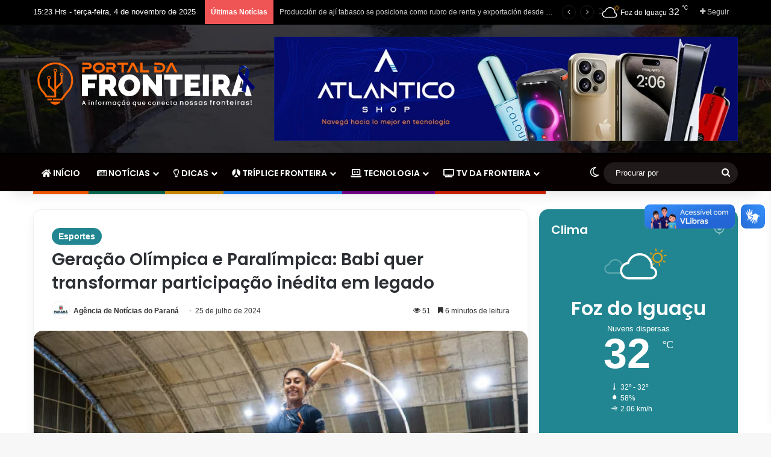

--- FILE ---
content_type: text/html; charset=UTF-8
request_url: https://portaldafronteira.com/2024/noticias/esportes/geracao-olimpica-e-paralimpica-babi-quer-transformar-participacao-inedita-em-legado/
body_size: 58454
content:
<!DOCTYPE html>
<html lang="pt-BR" class="" data-skin="light" prefix="og: http://ogp.me/ns# fb: http://ogp.me/ns/fb#">
<head>
	<meta charset="UTF-8" />
	<link rel="profile" href="https://gmpg.org/xfn/11" />
	<title>Geração Olímpica e Paralímpica: Babi quer transformar participação inédita em legado &#8211; Portal da Fronteira</title>

<meta http-equiv='x-dns-prefetch-control' content='on'>
<link rel='dns-prefetch' href='//cdnjs.cloudflare.com' />
<link rel='dns-prefetch' href='//ajax.googleapis.com' />
<link rel='dns-prefetch' href='//fonts.googleapis.com' />
<link rel='dns-prefetch' href='//fonts.gstatic.com' />
<link rel='dns-prefetch' href='//s.gravatar.com' />
<link rel='dns-prefetch' href='//www.google-analytics.com' />
<link rel='preload' as='script' href='https://ajax.googleapis.com/ajax/libs/webfont/1/webfont.js'>
<style id='tie-critical-css' type='text/css'>:root{--brand-color:#0669ff;--dark-brand-color:#0051cc;--bright-color:#FFF;--base-color:#2c2f34}html{-ms-touch-action:manipulation;touch-action:manipulation;-webkit-text-size-adjust:100%;-ms-text-size-adjust:100%}article,aside,details,figcaption,figure,footer,header,main,menu,nav,section,summary{display:block}audio,canvas,progress,video{display:inline-block}audio:not([controls]){display:none;height:0}progress{vertical-align:baseline}[hidden],template{display:none}a{background-color:transparent}a:active,a:hover{outline-width:0}abbr[title]{border-bottom:none;text-decoration:underline;text-decoration:underline dotted}b,strong{font-weight:inherit}b,strong{font-weight:600}dfn{font-style:italic}mark{background-color:#ff0;color:#000}small{font-size:80%}sub,sup{font-size:75%;line-height:0;position:relative;vertical-align:baseline}sub{bottom:-0.25em}sup{top:-0.5em}img{border-style:none}svg:not(:root){overflow:hidden}figure{margin:1em 0}hr{box-sizing:content-box;height:0;overflow:visible}button,input,select,textarea{font:inherit}optgroup{font-weight:bold}button,input,select{overflow:visible}button,input,select,textarea{margin:0}button,select{text-transform:none}[type=button],[type=reset],[type=submit],button{cursor:pointer}[disabled]{cursor:default}[type=reset],[type=submit],button,html [type=button]{-webkit-appearance:button}button::-moz-focus-inner,input::-moz-focus-inner{border:0;padding:0}button:-moz-focusring,input:-moz-focusring{outline:1px dotted ButtonText}fieldset{border:1px solid #c0c0c0;margin:0 2px;padding:0.35em 0.625em 0.75em}legend{box-sizing:border-box;color:inherit;display:table;max-width:100%;padding:0;white-space:normal}textarea{overflow:auto}[type=checkbox],[type=radio]{box-sizing:border-box;padding:0}[type=number]::-webkit-inner-spin-button,[type=number]::-webkit-outer-spin-button{height:auto}[type=search]{-webkit-appearance:textfield}[type=search]::-webkit-search-cancel-button,[type=search]::-webkit-search-decoration{-webkit-appearance:none}*{padding:0;margin:0;list-style:none;border:0;outline:none;box-sizing:border-box}:after,:before{box-sizing:border-box}body{background:#F7F7F7;color:var(--base-color);font-family:-apple-system,BlinkMacSystemFont,"Segoe UI",Roboto,Oxygen,Oxygen-Sans,Ubuntu,Cantarell,"Helvetica Neue","Open Sans",Arial,sans-serif;font-size:13px;line-height:21px}.the-subtitle,h1,h2,h3,h4,h5,h6{line-height:1.4;font-weight:600}h1{font-size:41px;font-weight:700}h2{font-size:27px}h3{font-size:23px}.the-subtitle,h4{font-size:17px}h5{font-size:13px}h6{font-size:12px}a{color:var(--base-color);text-decoration:none;transition:0.15s}.brand-title,a:hover{color:var(--brand-color)}embed,img,object{max-width:100%;height:auto}iframe{max-width:100%}p{line-height:1.7}.comment-form-comment label,.says,.screen-reader-text{clip:rect(1px,1px,1px,1px);position:absolute!important;height:1px;width:1px;overflow:hidden}.stream-title{margin-bottom:3px;font-size:11px;color:#a5a5a5;display:block}.stream-item{text-align:center;position:relative;z-index:2;margin:20px 0;padding:0}.stream-item iframe{margin:0 auto}.stream-item img{max-width:100%;width:auto;height:auto;margin:0 auto;display:inline-block;vertical-align:middle}.stream-item.stream-item-above-header{margin:0}.stream-item.stream-item-between .post-item-inner{width:100%;display:block}.post-layout-8.is-header-layout-1.has-header-ad .entry-header-outer,body.post-layout-8.has-header-below-ad .entry-header-outer{padding-top:0}.has-header-below-ad.post-layout-6 .featured-area,.is-header-layout-1.has-header-ad.post-layout-6 .featured-area,.stream-item-top-wrapper~.stream-item-below-header{margin-top:0}.has-header-below-ad .fullwidth-entry-title.container-wrapper,.has-header-below-ad .is-first-section,.is-header-layout-1.has-header-ad .fullwidth-entry-title,.is-header-layout-1.has-header-ad .is-first-section{padding-top:0;margin-top:0}@media (max-width:991px){body:not(.is-header-layout-1).has-header-below-ad.has-header-ad .top-nav-below .has-breaking-news{margin-bottom:20px}.has-header-ad .fullwidth-entry-title.container-wrapper,.has-header-ad.has-header-below-ad .stream-item-below-header,.page.has-header-ad:not(.has-header-below-ad) #content,.single.has-header-ad:not(.has-header-below-ad) #content{margin-top:0}.has-header-ad .is-first-section{padding-top:0}.has-header-ad:not(.has-header-below-ad) .buddypress-header-outer{margin-bottom:15px}}.has-full-width-logo .stream-item-top-wrapper,.header-layout-2 .stream-item-top-wrapper{width:100%;max-width:100%;float:none;clear:both}@media (min-width:992px){.header-layout-2.has-normal-width-logo .stream-item-top-wrapper{margin-top:0}}.header-layout-3.no-stream-item .logo-container{width:100%;float:none}@media (min-width:992px){.header-layout-3.has-normal-width-logo .stream-item-top img{float:right}}@media (max-width:991px){.header-layout-3.has-normal-width-logo .stream-item-top{clear:both}}#background-stream-cover{top:0;left:0;z-index:0;overflow:hidden;width:100%;height:100%;position:fixed}@media (max-width:768px){.hide_back_top_button #go-to-top,.hide_banner_above .stream-item-above-post,.hide_banner_above_content .stream-item-above-post-content,.hide_banner_below .stream-item-below-post,.hide_banner_below_content .stream-item-below-post-content,.hide_banner_below_header .stream-item-below-header,.hide_banner_bottom .stream-item-above-footer,.hide_banner_comments .stream-item-below-post-comments,.hide_banner_header .stream-item-above-header,.hide_banner_top .stream-item-top-wrapper,.hide_breadcrumbs #breadcrumb,.hide_breaking_news #top-nav,.hide_copyright #site-info,.hide_footer #footer-widgets-container,.hide_footer_instagram #footer-instagram,.hide_footer_tiktok #footer-tiktok,.hide_inline_related_posts #inline-related-post,.hide_post_authorbio .post-components .about-author,.hide_post_nav .prev-next-post-nav,.hide_post_newsletter #post-newsletter,.hide_read_more_buttons .more-link,.hide_read_next #read-next-block,.hide_related #related-posts,.hide_share_post_bottom .share-buttons-bottom,.hide_share_post_top .share-buttons-top,.hide_sidebars .sidebar{display:none!important}}.tie-icon:before,[class*=" tie-icon-"],[class^=tie-icon-]{font-family:"tiefonticon"!important;speak:never;font-style:normal;font-weight:normal;font-variant:normal;text-transform:none;line-height:1;-webkit-font-smoothing:antialiased;-moz-osx-font-smoothing:grayscale;display:inline-block}body.tie-no-js .bbp-template-notice,body.tie-no-js .comp-sub-menu,body.tie-no-js .indicator-hint,body.tie-no-js .menu-counter-bubble-outer,body.tie-no-js .menu-sub-content,body.tie-no-js .notifications-total-outer,body.tie-no-js .tooltip,body.tie-no-js .woocommerce-error,body.tie-no-js .woocommerce-info,body.tie-no-js .woocommerce-message,body.tie-no-js a.remove{display:none!important}body.tie-no-js .fa,body.tie-no-js .fab,body.tie-no-js .far,body.tie-no-js .fas,body.tie-no-js .tie-icon:before,body.tie-no-js .weather-icon,body.tie-no-js [class*=" tie-icon-"],body.tie-no-js [class^=tie-icon-]{visibility:hidden!important}body.tie-no-js [class*=" tie-icon-"]:before,body.tie-no-js [class^=tie-icon-]:before{content:"\f105"}#autocomplete-suggestions,.tie-popup{display:none}.container{margin-right:auto;margin-left:auto;padding-left:15px;padding-right:15px}.container:after{content:"";display:table;clear:both}@media (min-width:768px){.container{width:100%}}@media (min-width:1200px){.container{max-width:1200px}}.tie-row{margin-left:-15px;margin-right:-15px}.tie-row:after{content:"";display:table;clear:both}.tie-col-md-1,.tie-col-md-10,.tie-col-md-11,.tie-col-md-12,.tie-col-md-2,.tie-col-md-3,.tie-col-md-4,.tie-col-md-5,.tie-col-md-6,.tie-col-md-7,.tie-col-md-8,.tie-col-md-9,.tie-col-sm-1,.tie-col-sm-10,.tie-col-sm-11,.tie-col-sm-12,.tie-col-sm-2,.tie-col-sm-3,.tie-col-sm-4,.tie-col-sm-5,.tie-col-sm-6,.tie-col-sm-7,.tie-col-sm-8,.tie-col-sm-9,.tie-col-xs-1,.tie-col-xs-10,.tie-col-xs-11,.tie-col-xs-12,.tie-col-xs-2,.tie-col-xs-3,.tie-col-xs-4,.tie-col-xs-5,.tie-col-xs-6,.tie-col-xs-7,.tie-col-xs-8,.tie-col-xs-9{position:relative;min-height:1px;padding-left:15px;padding-right:15px}.tie-col-xs-1,.tie-col-xs-10,.tie-col-xs-11,.tie-col-xs-12,.tie-col-xs-2,.tie-col-xs-3,.tie-col-xs-4,.tie-col-xs-5,.tie-col-xs-6,.tie-col-xs-7,.tie-col-xs-8,.tie-col-xs-9{float:left}.tie-col-xs-1{width:8.3333333333%}.tie-col-xs-2{width:16.6666666667%}.tie-col-xs-3{width:25%}.tie-col-xs-4{width:33.3333333333%}.tie-col-xs-5{width:41.6666666667%}.tie-col-xs-6{width:50%}.tie-col-xs-7{width:58.3333333333%}.tie-col-xs-8{width:66.6666666667%}.tie-col-xs-9{width:75%}.tie-col-xs-10{width:83.3333333333%}.tie-col-xs-11{width:91.6666666667%}.tie-col-xs-12{width:100%}@media (min-width:768px){.tie-col-sm-1,.tie-col-sm-10,.tie-col-sm-11,.tie-col-sm-12,.tie-col-sm-2,.tie-col-sm-3,.tie-col-sm-4,.tie-col-sm-5,.tie-col-sm-6,.tie-col-sm-7,.tie-col-sm-8,.tie-col-sm-9{float:left}.tie-col-sm-1{width:8.3333333333%}.tie-col-sm-2{width:16.6666666667%}.tie-col-sm-3{width:25%}.tie-col-sm-4{width:33.3333333333%}.tie-col-sm-5{width:41.6666666667%}.tie-col-sm-6{width:50%}.tie-col-sm-7{width:58.3333333333%}.tie-col-sm-8{width:66.6666666667%}.tie-col-sm-9{width:75%}.tie-col-sm-10{width:83.3333333333%}.tie-col-sm-11{width:91.6666666667%}.tie-col-sm-12{width:100%}}@media (min-width:992px){.tie-col-md-1,.tie-col-md-10,.tie-col-md-11,.tie-col-md-12,.tie-col-md-2,.tie-col-md-3,.tie-col-md-4,.tie-col-md-5,.tie-col-md-6,.tie-col-md-7,.tie-col-md-8,.tie-col-md-9{float:left}.tie-col-md-1{width:8.3333333333%}.tie-col-md-2{width:16.6666666667%}.tie-col-md-3{width:25%}.tie-col-md-4{width:33.3333333333%}.tie-col-md-5{width:41.6666666667%}.tie-col-md-6{width:50%}.tie-col-md-7{width:58.3333333333%}.tie-col-md-8{width:66.6666666667%}.tie-col-md-9{width:75%}.tie-col-md-10{width:83.3333333333%}.tie-col-md-11{width:91.6666666667%}.tie-col-md-12{width:100%}}.tie-alignleft{float:left}.tie-alignright{float:right}.tie-aligncenter{clear:both;margin-left:auto;margin-right:auto}.fullwidth{width:100%!important}.alignleft{float:left;margin:0.375em 1.75em 1em 0}.alignright{float:right;margin:0.375em 0 1em 1.75em}.aligncenter{clear:both;display:block;margin:0 auto 1.75em;text-align:center;margin-left:auto;margin-right:auto;margin-top:6px;margin-bottom:6px}@media (max-width:767px){.entry .alignleft,.entry .alignleft img,.entry .alignright,.entry .alignright img{float:none;clear:both;display:block;margin:0 auto 1.75em}}.clearfix:after,.clearfix:before{content:" ";display:block;height:0;overflow:hidden}.clearfix:after{clear:both}#tie-wrapper,.tie-container{height:100%;min-height:650px}.tie-container{position:relative;overflow:hidden}#tie-wrapper{background:#fff;position:relative;z-index:108;height:100%;margin:0 auto}.container-wrapper{background:#ffffff;border:1px solid rgba(0,0,0,0.1);border-radius:2px;padding:30px}#content{margin-top:30px}@media (max-width:991px){#content{margin-top:15px}}.site-content{-ms-word-wrap:break-word;word-wrap:break-word}.boxed-layout #tie-wrapper,.boxed-layout .fixed-nav{max-width:1230px}.boxed-layout.wrapper-has-shadow #tie-wrapper{box-shadow:0 1px 7px rgba(171,171,171,0.5)}@media (min-width:992px){.boxed-layout #main-nav.fixed-nav,.boxed-layout #tie-wrapper{width:95%}}@media (min-width:992px){.framed-layout #tie-wrapper{margin-top:25px;margin-bottom:25px}}@media (min-width:992px){.border-layout #tie-container{margin:25px}.border-layout:after,.border-layout:before{background:inherit;content:"";display:block;height:25px;left:0;bottom:0;position:fixed;width:100%;z-index:110}.border-layout:before{top:0;bottom:auto}.border-layout.admin-bar:before{top:32px}.border-layout #main-nav.fixed-nav{left:25px;right:25px;width:calc(100% - 50px)}}#header-notification-bar{background:var(--brand-color);color:#fff;position:relative;z-index:1}#header-notification-bar p a{color:#fff;text-decoration:underline}#header-notification-bar .container{display:flex;justify-content:space-between;font-size:16px;flex-wrap:wrap;align-items:center;gap:40px;min-height:65px}#header-notification-bar .container .button{font-size:14px}#header-notification-bar .container:after{display:none}@media (max-width:991px){#header-notification-bar .container{justify-content:center;padding-top:15px;padding-bottom:15px;gap:15px;flex-direction:column}}.theme-header{background:#fff;position:relative;z-index:999}.theme-header:after{content:"";display:table;clear:both}.theme-header.has-shadow{box-shadow:rgba(0,0,0,0.1) 0px 25px 20px -20px}.theme-header.top-nav-below .top-nav{z-index:8}.is-stretch-header .container{max-width:100%}#menu-components-wrap{display:flex;justify-content:space-between;width:100%;flex-wrap:wrap}.header-layout-2 #menu-components-wrap{justify-content:center}.header-layout-4 #menu-components-wrap{justify-content:flex-start}.header-layout-4 #menu-components-wrap .main-menu-wrap{flex-grow:2}.header-layout-4 #menu-components-wrap .flex-placeholder{flex-grow:1}.logo-row{position:relative}#logo{margin-top:40px;margin-bottom:40px;display:block;float:left}#logo img{vertical-align:middle}#logo img[src*=".svg"]{width:100%!important}@-moz-document url-prefix(){#logo img[src*=".svg"]{height:100px}}#logo a{display:inline-block}#logo .h1-off{position:absolute;top:-9000px;left:-9000px}#logo.text-logo a{color:var(--brand-color)}#logo.text-logo a:hover{color:var(--dark-brand-color);opacity:0.8}#tie-logo-inverted,#tie-sticky-logo-inverted{display:none}.tie-skin-inverted #tie-logo-inverted,.tie-skin-inverted #tie-sticky-logo-inverted{display:block}.tie-skin-inverted #tie-logo-default,.tie-skin-inverted #tie-sticky-logo-default{display:none}.logo-text{font-size:50px;line-height:50px;font-weight:bold}@media (max-width:670px){.logo-text{font-size:30px}}.has-full-width-logo.is-stretch-header .logo-container{padding:0}.has-full-width-logo #logo{margin:0}.has-full-width-logo #logo a,.has-full-width-logo #logo img{width:100%;height:auto;display:block}.has-full-width-logo #logo,.header-layout-2 #logo{float:none;text-align:center}.has-full-width-logo #logo img,.header-layout-2 #logo img{margin-right:auto;margin-left:auto}.has-full-width-logo .logo-container,.header-layout-2 .logo-container{width:100%;float:none}@media (max-width:991px){#theme-header.has-normal-width-logo #logo{margin:14px 0!important;text-align:left;line-height:1}#theme-header.has-normal-width-logo #logo img{width:auto;height:auto;max-width:190px}}@media (max-width:479px){#theme-header.has-normal-width-logo #logo img{max-width:160px;max-height:60px!important}}@media (max-width:991px){#theme-header.mobile-header-default.header-layout-1 .header-layout-1-logo,#theme-header.mobile-header-default:not(.header-layout-1) #logo{flex-grow:10}#theme-header.mobile-header-centered.header-layout-1 .header-layout-1-logo{width:auto!important}#theme-header.mobile-header-centered #logo{float:none;text-align:center}}.components{display:flex;align-items:center;justify-content:end}.components>li{position:relative}.components>li.social-icons-item{margin:0}.components>li>a{display:block;position:relative;width:30px;text-align:center;font-size:16px;white-space:nowrap}.components>li:hover>a,.components>li>a:hover{z-index:2}.components .avatar{border-radius:100%;position:relative;top:3px;max-width:20px}.components a.follow-btn{width:auto;padding-left:15px;padding-right:15px;overflow:hidden;font-size:12px}.components .search-bar form{width:auto;background:rgba(255,255,255,0.1);line-height:36px;border-radius:50px;position:relative}.main-nav-light .main-nav .components .search-bar form,.top-nav-light .top-nav .components .search-bar form{background:rgba(0,0,0,0.05)}.components #search-input{border:0;width:100%;background:transparent;padding:0 35px 0 20px;border-radius:0;font-size:inherit}.components #search-submit{position:absolute;right:0;top:0;width:40px;line-height:inherit;color:#777777;background:transparent;font-size:15px;padding:0;transition:color 0.15s;border:none}.components #search-submit:hover{color:var(--brand-color)}#search-submit .tie-icon-spinner{color:#fff;cursor:default;animation:tie-spin 3s infinite linear}.popup-login-icon.has-title a{width:auto;padding:0 8px}.popup-login-icon.has-title span{line-height:unset;float:left}.popup-login-icon.has-title .login-title{position:relative;font-size:13px;padding-left:4px}.weather-menu-item{display:flex;align-items:center;padding-right:5px;overflow:hidden}.weather-menu-item .weather-wrap{padding:0;overflow:inherit;line-height:23px}.weather-menu-item .weather-forecast-day{display:block;float:left;width:auto;padding:0 5px;line-height:initial}.weather-menu-item .weather-forecast-day .weather-icon{font-size:26px;margin-bottom:0}.weather-menu-item .city-data{float:left;display:block;font-size:12px}.weather-menu-item .weather-current-temp{font-size:16px;font-weight:400}.weather-menu-item .weather-current-temp sup{font-size:9px;top:-2px}.weather-menu-item .theme-notice{padding:0 10px}.components .tie-weather-widget{color:var(--base-color)}.main-nav-dark .main-nav .tie-weather-widget{color:#ffffff}.top-nav-dark .top-nav .tie-weather-widget{color:#cccccc}.components .icon-basecloud-bg:after{color:#ffffff}.main-nav-dark .main-nav .icon-basecloud-bg:after{color:#1f2024}.top-nav-dark .top-nav .icon-basecloud-bg:after{color:#1f2024}.custom-menu-button{padding-right:5px}.custom-menu-button .button{font-size:13px;display:inline-block;line-height:21px;width:auto}.header-layout-1 #menu-components-wrap{display:flex;justify-content:flex-end}.header-layout-1 .main-menu-wrapper{display:table;width:100%}.header-layout-1 #logo{line-height:1;float:left;margin-top:20px;margin-bottom:20px}.header-layout-1 .header-layout-1-logo{display:table-cell;vertical-align:middle;float:none}.is-header-bg-extended #theme-header,.is-header-bg-extended #theme-header.header-layout-1 #main-nav:not(.fixed-nav){background:transparent!important;display:inline-block!important;width:100%!important;box-shadow:none!important;transition:background 0.3s}.is-header-bg-extended #theme-header.header-layout-1 #main-nav:not(.fixed-nav):before,.is-header-bg-extended #theme-header:before{content:"";position:absolute;width:100%;left:0;right:0;top:0;height:150px;background-image:linear-gradient(to top,transparent,rgba(0,0,0,0.5))}@media (max-width:991px){.is-header-bg-extended #tie-wrapper #theme-header .logo-container:not(.fixed-nav){background:transparent;box-shadow:none;transition:background 0.3s}}.is-header-bg-extended .has-background .is-first-section{margin-top:-350px!important}.is-header-bg-extended .has-background .is-first-section>*{padding-top:350px!important}.rainbow-line{height:3px;width:100%;position:relative;z-index:2;background-image:-webkit-linear-gradient(left,#f76570 0%,#f76570 8%,#f3a46b 8%,#f3a46b 16%,#f3a46b 16%,#ffd205 16%,#ffd205 24%,#ffd205 24%,#1bbc9b 24%,#1bbc9b 25%,#1bbc9b 32%,#14b9d5 32%,#14b9d5 40%,#c377e4 40%,#c377e4 48%,#f76570 48%,#f76570 56%,#f3a46b 56%,#f3a46b 64%,#ffd205 64%,#ffd205 72%,#1bbc9b 72%,#1bbc9b 80%,#14b9d5 80%,#14b9d5 80%,#14b9d5 89%,#c377e4 89%,#c377e4 100%);background-image:linear-gradient(to right,#f76570 0%,#f76570 8%,#f3a46b 8%,#f3a46b 16%,#f3a46b 16%,#ffd205 16%,#ffd205 24%,#ffd205 24%,#1bbc9b 24%,#1bbc9b 25%,#1bbc9b 32%,#14b9d5 32%,#14b9d5 40%,#c377e4 40%,#c377e4 48%,#f76570 48%,#f76570 56%,#f3a46b 56%,#f3a46b 64%,#ffd205 64%,#ffd205 72%,#1bbc9b 72%,#1bbc9b 80%,#14b9d5 80%,#14b9d5 80%,#14b9d5 89%,#c377e4 89%,#c377e4 100%)}@media (max-width:991px){.header-layout-1 .main-menu-wrapper,.logo-container{border-width:0;display:flex;flex-flow:row nowrap;align-items:center;justify-content:space-between}}.mobile-header-components{display:none;z-index:10;height:30px;line-height:30px;flex-wrap:nowrap;flex:1 1 0%}.mobile-header-components .components{float:none;display:flex!important;justify-content:flex-start}.mobile-header-components .components li.custom-menu-link{display:inline-block;float:none}.mobile-header-components .components li.custom-menu-link>a{width:20px;padding-bottom:15px}.mobile-header-components .components li.custom-menu-link>a .menu-counter-bubble{right:calc(50% - 10px);bottom:-10px}.header-layout-1.main-nav-dark .mobile-header-components .components li.custom-menu-link>a{color:#fff}.mobile-header-components .components .comp-sub-menu{padding:10px}.dark-skin .mobile-header-components .components .comp-sub-menu{background:#1f2024}.mobile-header-components [class*=" tie-icon-"],.mobile-header-components [class^=tie-icon-]{font-size:18px;width:20px;height:20px;vertical-align:middle}.mobile-header-components .tie-mobile-menu-icon{font-size:20px}.mobile-header-components .tie-icon-grid-4,.mobile-header-components .tie-icon-grid-9{transform:scale(1.75)}.mobile-header-components .nav-icon{display:inline-block;width:20px;height:2px;background-color:var(--base-color);position:relative;top:-4px;transition:background 0.4s ease}.mobile-header-components .nav-icon:after,.mobile-header-components .nav-icon:before{position:absolute;right:0;background-color:var(--base-color);content:"";display:block;width:100%;height:100%;transition:transform 0.4s,background 0.4s,right 0.2s ease;transform:translateZ(0);backface-visibility:hidden}.mobile-header-components .nav-icon:before{transform:translateY(-7px)}.mobile-header-components .nav-icon:after{transform:translateY(7px)}.mobile-header-components .nav-icon.is-layout-2:after,.mobile-header-components .nav-icon.is-layout-2:before{width:70%;right:15%}.mobile-header-components .nav-icon.is-layout-3:after{width:60%}.mobile-header-components .nav-icon.is-layout-4:after{width:60%;right:auto;left:0}.dark-skin .mobile-header-components .nav-icon,.dark-skin .mobile-header-components .nav-icon:after,.dark-skin .mobile-header-components .nav-icon:before,.main-nav-dark.header-layout-1 .mobile-header-components .nav-icon,.main-nav-dark.header-layout-1 .mobile-header-components .nav-icon:after,.main-nav-dark.header-layout-1 .mobile-header-components .nav-icon:before{background-color:#ffffff}.dark-skin .mobile-header-components .nav-icon .menu-text,.main-nav-dark.header-layout-1 .mobile-header-components .nav-icon .menu-text{color:#ffffff}.mobile-header-components .menu-text-wrapper{white-space:nowrap;width:auto!important}.mobile-header-components .menu-text{color:var(--base-color);line-height:30px;font-size:12px;padding:0 0 0 5px;display:inline-block;transition:color 0.4s}.dark-skin .mobile-header-components .menu-text,.main-nav-dark.header-layout-1 .mobile-header-components .menu-text{color:#ffffff}#mobile-header-components-area_1 .components li.custom-menu-link>a{margin-right:15px}#mobile-header-components-area_1 .comp-sub-menu{left:0;right:auto}#mobile-header-components-area_2 .components{flex-direction:row-reverse}#mobile-header-components-area_2 .components li.custom-menu-link>a{margin-left:15px}#mobile-menu-icon:hover .nav-icon,#mobile-menu-icon:hover .nav-icon:after,#mobile-menu-icon:hover .nav-icon:before{background-color:var(--brand-color)}@media (max-width:991px){.logo-container:after,.logo-container:before{height:1px}.mobile-components-row .logo-wrapper{height:auto!important}.mobile-components-row .logo-container,.mobile-components-row.header-layout-1 .main-menu-wrapper{flex-wrap:wrap}.mobile-components-row.header-layout-1 .header-layout-1-logo,.mobile-components-row:not(.header-layout-1) #logo{flex:1 0 100%;order:-1}.mobile-components-row .mobile-header-components{padding:5px 0;height:45px}.mobile-components-row .mobile-header-components .components li.custom-menu-link>a{padding-bottom:0}#tie-body #mobile-container,.mobile-header-components{display:block}#slide-sidebar-widgets{display:none}}.top-nav{background-color:#ffffff;position:relative;z-index:10;line-height:40px;border:1px solid rgba(0,0,0,0.1);border-width:1px 0;color:var(--base-color);clear:both}.main-nav-below.top-nav-above .top-nav{border-top-width:0}.top-nav a:not(.button):not(:hover){color:var(--base-color)}.top-nav .components>li:hover>a{color:var(--brand-color)}.top-nav .search-bar{margin-top:3px;margin-bottom:3px;line-height:34px}.topbar-wrapper{display:flex;min-height:40px}.top-nav.has-components .topbar-wrapper,.top-nav.has-menu .topbar-wrapper{display:block}.top-nav .tie-alignleft,.top-nav .tie-alignright{flex-grow:1;position:relative}.top-nav.has-breaking-news .tie-alignleft{flex:1 0 100px}.top-nav.has-breaking-news .tie-alignright{flex-grow:0;z-index:1}.top-nav-boxed .top-nav.has-components .components>li:first-child:not(.search-bar),.top-nav.has-date-components .tie-alignleft .components>li:first-child:not(.search-bar),.top-nav.has-date-components-menu .components>li:first-child:not(.search-bar){border-width:0}@media (min-width:992px){.header-layout-1.top-nav-below:not(.has-shadow) .top-nav{border-width:0 0 1px}}.topbar-today-date{float:left;padding-right:15px;flex-shrink:0}.top-menu .menu a{padding:0 10px}.top-menu .menu li:hover>a{color:var(--brand-color)}.top-menu .menu ul{display:none;position:absolute;background:#ffffff}.top-menu .menu li:hover>ul{display:block}.top-menu .menu li{position:relative}.top-menu .menu ul.sub-menu a{width:200px;line-height:20px;padding:10px 15px}.tie-alignright .top-menu{float:right;border-width:0 1px}.top-menu .menu .tie-current-menu>a{color:var(--brand-color)}@media (min-width:992px){.top-nav-boxed .topbar-wrapper{padding-right:15px;padding-left:15px}.top-nav-boxed .top-nav{background:transparent!important;border-width:0}.top-nav-boxed .topbar-wrapper{background:#ffffff;border:1px solid rgba(0,0,0,0.1);border-width:1px 0;width:100%}.top-nav-boxed.has-shadow.top-nav-below .topbar-wrapper,.top-nav-boxed.has-shadow.top-nav-below-main-nav .topbar-wrapper{border-bottom-width:0!important}}.top-nav .tie-alignleft .components,.top-nav .tie-alignleft .components>li{float:left;justify-content:start}.top-nav .tie-alignleft .comp-sub-menu{right:auto;left:-1px}.top-nav-dark .top-nav{background-color:#2c2e32;color:#cccccc}.top-nav-dark .top-nav *{border-color:rgba(255,255,255,0.1)}.top-nav-dark .top-nav .breaking a{color:#cccccc}.top-nav-dark .top-nav .breaking a:hover{color:#ffffff}.top-nav-dark .top-nav .components>li.social-icons-item .social-link:not(:hover) span,.top-nav-dark .top-nav .components>li>a{color:#cccccc}.top-nav-dark .top-nav .components>li:hover>a{color:#ffffff}.top-nav-dark .top-nav .top-menu li a{color:#cccccc;border-color:rgba(255,255,255,0.04)}.top-nav-dark .top-menu ul{background:#2c2e32}.top-nav-dark .top-menu li:hover>a{background:rgba(0,0,0,0.1);color:var(--brand-color)}.top-nav-dark.top-nav-boxed .top-nav{background-color:transparent}.top-nav-dark.top-nav-boxed .topbar-wrapper{background-color:#2c2e32}.top-nav-dark.top-nav-boxed.top-nav-above.main-nav-below .topbar-wrapper{border-width:0}.main-nav-light #main-nav .weather-icon .icon-basecloud-bg,.main-nav-light #main-nav .weather-icon .icon-cloud,.main-nav-light #main-nav .weather-icon .icon-cloud-behind,.top-nav-light #top-nav .weather-icon .icon-basecloud-bg,.top-nav-light #top-nav .weather-icon .icon-cloud,.top-nav-light #top-nav .weather-icon .icon-cloud-behind{color:#d3d3d3}@media (max-width:991px){.theme-header .components,.top-menu,.top-nav:not(.has-breaking-news),.topbar-today-date{display:none}}.breaking{display:none}.main-nav-wrapper{position:relative;z-index:4}.main-nav-below.top-nav-below-main-nav .main-nav-wrapper{z-index:9}.main-nav-above.top-nav-below .main-nav-wrapper{z-index:10}.main-nav{background-color:var(--main-nav-background);color:var(--main-nav-primary-color);position:relative;border:1px solid var(--main-nav-main-border-color);border-width:1px 0}.main-menu-wrapper{position:relative}@media (min-width:992px){.header-menu .menu{display:flex}.header-menu .menu a{display:block;position:relative}.header-menu .menu>li>a{white-space:nowrap}.header-menu .menu .sub-menu a{padding:8px 10px}.header-menu .menu a:hover,.header-menu .menu li:hover>a{z-index:2}.header-menu .menu ul:not(.sub-menu-columns):not(.sub-menu-columns-item):not(.sub-list):not(.mega-cat-sub-categories):not(.slider-arrow-nav){box-shadow:0 2px 5px rgba(0,0,0,0.1)}.header-menu .menu ul li{position:relative}.header-menu .menu ul a{border-width:0 0 1px;transition:0.15s}.header-menu .menu ul ul{top:0;left:100%}#main-nav{z-index:9;line-height:60px}.main-menu .menu a{transition:0.15s}.main-menu .menu>li>a{padding:0 14px;font-size:14px;font-weight:700}.main-menu .menu>li>.menu-sub-content{border-top:2px solid var(--main-nav-primary-color)}.main-menu .menu>li.is-icon-only>a{padding:0 20px;line-height:inherit}.main-menu .menu>li.is-icon-only>a:before{display:none}.main-menu .menu>li.is-icon-only>a .tie-menu-icon{font-size:160%;transform:translateY(15%)}.main-menu .menu ul{line-height:20px;z-index:1}.main-menu .menu .mega-cat-more-links .tie-menu-icon,.main-menu .menu .mega-link-column .tie-menu-icon,.main-menu .menu .mega-recent-featured-list .tie-menu-icon,.main-menu .menu .sub-menu .tie-menu-icon{width:20px}.main-menu .menu-sub-content{background:var(--main-nav-background);display:none;padding:15px;width:230px;position:absolute;box-shadow:0 3px 4px rgba(0,0,0,0.2)}.main-menu .menu-sub-content a{width:200px}.main-menu ul li:hover>.menu-sub-content,.main-menu ul li[aria-expanded=true]>.mega-menu-block,.main-menu ul li[aria-expanded=true]>ul{display:block;z-index:1}nav.main-nav.menu-style-default .menu>li.tie-current-menu{border-bottom:5px solid var(--main-nav-primary-color);margin-bottom:-5px}nav.main-nav.menu-style-default .menu>li.tie-current-menu>a:after{content:"";width:20px;height:2px;position:absolute;margin-top:17px;left:50%;top:50%;bottom:auto;right:auto;transform:translateX(-50%) translateY(-50%);background:#2c2f34;transition:0.3s}nav.main-nav.menu-style-solid-bg .menu>li.tie-current-menu>a,nav.main-nav.menu-style-solid-bg .menu>li:hover>a{background-color:var(--main-nav-primary-color);color:var(--main-nav-contrast-primary-color)}nav.main-nav.menu-style-side-arrow .menu>li.tie-current-menu{border-bottom-color:var(--main-nav-primary-color);border-bottom-width:10px!important;border-bottom-style:solid;margin-bottom:-10px}nav.main-nav.menu-style-side-arrow .menu>li.tie-current-menu+.tie-current-menu{border-bottom:none!important}nav.main-nav.menu-style-side-arrow .menu>li.tie-current-menu+.tie-current-menu>a:after{display:none!important}nav.main-nav.menu-style-side-arrow .menu>li.tie-current-menu>a:after{position:absolute;content:"";width:0;height:0;background-color:transparent;border-top:10px solid var(--main-nav-primary-color);border-right:10px solid transparent;bottom:-10px;left:100%;filter:brightness(80%)}nav.main-nav.menu-style-side-arrow .menu>li.tie-current-menu.mega-menu:hover:after,nav.main-nav.menu-style-side-arrow .menu>li.tie-current-menu.mega-menu:hover>a:after,nav.main-nav.menu-style-side-arrow .menu>li.tie-current-menu.menu-item-has-children:hover:after,nav.main-nav.menu-style-side-arrow .menu>li.tie-current-menu.menu-item-has-children:hover>a:after{display:none}nav.main-nav.menu-style-minimal .menu>li.tie-current-menu>a,nav.main-nav.menu-style-minimal .menu>li:hover>a{color:var(--main-nav-primary-color)!important}nav.main-nav.menu-style-minimal .menu>li.tie-current-menu>a:before,nav.main-nav.menu-style-minimal .menu>li:hover>a:before{border-top-color:var(--main-nav-primary-color)!important}nav.main-nav.menu-style-border-bottom .menu>li.tie-current-menu{border-bottom:3px solid var(--main-nav-primary-color);margin-bottom:-3px}nav.main-nav.menu-style-border-top .menu>li.tie-current-menu{border-top:3px solid var(--main-nav-primary-color);margin-bottom:-3px}nav.main-nav.menu-style-line .menu>li>a:after{content:"";left:50%;top:50%;bottom:auto;right:auto;transform:translateX(-50%) translateY(-50%);height:3px;position:absolute;margin-top:14px;background:var(--main-nav-primary-color);transition:0.4s;width:0}nav.main-nav.menu-style-line .menu>li.tie-current-menu>a:after,nav.main-nav.menu-style-line .menu>li:hover>a:after{width:50%}nav.main-nav.menu-style-arrow .menu>li.tie-current-menu>a:after{border-color:#fff transparent transparent;border-top-color:var(--main-nav-primary-color);border-style:solid;border-width:7px 7px 0;display:block;height:0;left:50%;margin-left:-7px;top:0!important;width:0;content:"";position:absolute}nav.main-nav.menu-style-vertical-line .menu>li.tie-current-menu>a:after{content:"";width:2px;height:20px;position:absolute;margin-top:17px;left:50%;right:auto;transform:translateX(-50%);bottom:0;background:var(--main-nav-primary-color)}.header-layout-1 .main-menu-wrap .menu>li:only-child:not(.mega-menu){position:relative}.header-layout-1 .main-menu-wrap .menu>li:only-child>.menu-sub-content{right:0;left:auto}.header-layout-1 .main-menu-wrap .menu>li:only-child>.menu-sub-content ul{left:auto;right:100%}nav.main-nav .components>li:hover>a{color:var(--brand-color)}.main-nav .components li a:hover,.main-nav .menu ul li.current-menu-item:not(.mega-link-column)>a,.main-nav .menu ul li:hover>a:not(.megamenu-pagination){color:var(--main-nav-primary-color)}.main-nav .components li a,.main-nav .menu a{color:var(--main-nav-text-color)}.main-nav .components li a.button:hover,.main-nav .components li a.checkout-button,.main-nav .components li.custom-menu-button:hover a.button{color:var(--main-nav-contrast-primary-color)}.main-nav-light{--main-nav-background:#FFFFFF;--main-nav-secondry-background:rgba(0,0,0,0.03);--main-nav-primary-color:var(--brand-color);--main-nav-contrast-primary-color:var(--bright-color);--main-nav-text-color:var(--base-color);--main-nav-secondry-text-color:rgba(0,0,0,0.5);--main-nav-main-border-color:rgba(0,0,0,0.1);--main-nav-secondry-border-color:rgba(0,0,0,0.08)}.main-nav-light.fixed-nav{background-color:rgba(255,255,255,0.95)}.main-nav-dark{--main-nav-background:#1f2024;--main-nav-secondry-background:rgba(0,0,0,0.2);--main-nav-primary-color:var(--brand-color);--main-nav-contrast-primary-color:var(--bright-color);--main-nav-text-color:#FFFFFF;--main-nav-secondry-text-color:rgba(225,255,255,0.5);--main-nav-main-border-color:rgba(255,255,255,0.07);--main-nav-secondry-border-color:rgba(255,255,255,0.04)}.main-nav-dark .main-nav,.main-nav-dark .main-nav ul.cats-horizontal li a{border-width:0}.main-nav-dark .main-nav.fixed-nav{background-color:rgba(31,32,36,0.95)}}@media (min-width:992px){.mega-menu>a:before,header .menu-item-has-children>a:before{content:"";position:absolute;right:10px;top:50%;bottom:auto;transform:translateY(-50%);font-family:"tiefonticon"!important;font-style:normal;font-weight:normal;font-variant:normal;text-transform:none;content:"\f079";font-size:11px;line-height:1}.mega-menu .menu-item-has-children>a:before,header .menu-item-has-children .menu-item-has-children>a:before{content:"\f106";font-size:15px}.menu .mega-menu:not(.is-icon-only)>a,.menu>.menu-item-has-children:not(.is-icon-only)>a{padding-right:25px}}@media (min-width:992px){.main-nav-boxed .main-nav{border-width:0}.main-nav-boxed .main-menu-wrapper{float:left;width:100%;background-color:var(--main-nav-background);padding-right:15px}.main-nav-boxed.main-nav-light .main-menu-wrapper{border:1px solid var(--main-nav-main-border-color)}.dark-skin .main-nav-boxed.main-nav-light .main-menu-wrapper{border-width:0}.main-nav-boxed.main-nav-light .fixed-nav .main-menu-wrapper{border-color:transparent}.main-nav-above.top-nav-above #main-nav:not(.fixed-nav){top:-1px}.main-nav-below.top-nav-below #main-nav:not(.fixed-nav){bottom:-1px}.dark-skin .main-nav-below.top-nav-above #main-nav{border-width:0}.dark-skin .main-nav-below.top-nav-below-main-nav #main-nav{border-top-width:0}}.main-nav-boxed .fixed-nav .main-menu-wrapper,.main-nav-boxed .main-nav:not(.fixed-nav),.theme-header:not(.main-nav-boxed) .fixed-nav .main-menu-wrapper{background:transparent!important}@media (min-width:992px){.header-layout-1.main-nav-below.top-nav-above .main-nav{margin-top:-1px;border-top-width:0}.header-layout-1.main-nav-below.top-nav-above .breaking-title{top:0;margin-bottom:-1px}}.header-layout-1.main-nav-below.top-nav-below-main-nav .main-nav-wrapper{z-index:9}.header-layout-1.main-nav-below.top-nav-below-main-nav .main-nav{margin-bottom:-1px;bottom:0;border-top-width:0}@media (min-width:992px){.header-layout-1.main-nav-below.top-nav-below-main-nav .top-nav{margin-top:-1px}}.header-layout-1.has-shadow:not(.top-nav-below) .main-nav{border-bottom:0}#theme-header.header-layout-1>div:only-child nav{border-width:0!important}@media only screen and (min-width:992px) and (max-width:1100px){.main-nav .menu>li:not(.is-icon-only)>a{padding-left:7px;padding-right:7px}.main-nav .menu>li:not(.is-icon-only)>a:before{display:none}.main-nav .menu>li.is-icon-only>a{padding-left:15px;padding-right:15px}}.menu-tiny-label{font-size:10px;border-radius:10px;padding:2px 7px 3px;margin-left:3px;line-height:1;position:relative;top:-1px}.menu-tiny-label.menu-tiny-circle{border-radius:100%}@media (max-width:991px){#sticky-logo{display:none}}#main-nav:not(.fixed-nav) #sticky-logo,#main-nav:not(.fixed-nav) .flex-placeholder{display:none}@media (min-width:992px){#sticky-logo{overflow:hidden;float:left;vertical-align:middle}#sticky-logo a{line-height:1;display:inline-block}#sticky-logo img{position:relative;vertical-align:middle;padding:8px 10px;top:-1px;max-height:50px}.header-layout-1 #sticky-logo img,.just-before-sticky #sticky-logo img{padding:0}.header-layout-1:not(.has-custom-sticky-logo) #sticky-logo{display:none}.theme-header #sticky-logo img{opacity:0;visibility:hidden;width:0!important;transform:translateY(75%);transition:transform 0.3s cubic-bezier(0.55,0,0.1,1),opacity 0.6s cubic-bezier(0.55,0,0.1,1)}.theme-header.header-layout-1:not(.has-custom-sticky-logo) #sticky-logo img{transition:none}.theme-header:not(.header-layout-1) #main-nav:not(.fixed-nav) #sticky-logo img{margin-left:-20px}.header-layout-1 .flex-placeholder{flex-grow:1}}.theme-header .fixed-nav{position:fixed;width:100%;top:0;bottom:auto!important;z-index:100;will-change:transform;transform:translateY(-100%);transition:transform 0.3s;box-shadow:rgba(99,99,99,0.2) 0px 2px 8px 0px;border-width:0;background-color:rgba(255,255,255,0.95)}.theme-header .fixed-nav:not(.just-before-sticky){line-height:60px!important}@media (min-width:992px){.theme-header .fixed-nav:not(.just-before-sticky) .header-layout-1-logo{display:none}}.theme-header .fixed-nav:not(.just-before-sticky) #sticky-logo{display:block}.theme-header .fixed-nav:not(.just-before-sticky) #sticky-logo img{opacity:1;visibility:visible;width:auto!important;transform:translateY(0)}@media (min-width:992px){.header-layout-1:not(.just-before-sticky):not(.has-custom-sticky-logo) .fixed-nav #sticky-logo{display:block}}.admin-bar .theme-header .fixed-nav{top:32px}@media (max-width:782px){.admin-bar .theme-header .fixed-nav{top:46px}}@media (max-width:600px){.admin-bar .theme-header .fixed-nav{top:0}}@media (min-width:992px){.border-layout .theme-header .fixed-nav{top:25px}.border-layout.admin-bar .theme-header .fixed-nav{top:57px}}.theme-header .fixed-nav .container{opacity:0.95}.theme-header .fixed-nav .main-menu,.theme-header .fixed-nav .main-menu-wrapper{border-top:0}.theme-header .fixed-nav.fixed-unpinned:not(.default-behavior-mode) .main-menu .menu>li.tie-current-menu{border-bottom-width:0;margin-bottom:0}.theme-header .fixed-nav.unpinned-no-transition{transition:none}.theme-header .fixed-nav:not(.fixed-unpinned):not(.fixed-pinned) .tie-current-menu{border:none!important}.theme-header .default-behavior-mode.fixed-unpinned,.theme-header .fixed-pinned{transform:translate3d(0,0,0)}@media (max-width:991px){.theme-header .fixed-nav{transition:none}.fixed-nav#main-nav.sticky-nav-slide.sticky-down,.fixed-nav#main-nav.sticky-up,.fixed-nav.logo-container.sticky-nav-slide.sticky-down,.fixed-nav.logo-container.sticky-up{transition:transform 0.4s ease}.sticky-type-slide .fixed-nav#main-nav.sticky-nav-slide-visible,.sticky-type-slide .fixed-nav.logo-container.sticky-nav-slide-visible{transform:translateY(0)}.fixed-nav.default-behavior-mode{transform:none!important}}@media (max-width:991px){#tie-wrapper header#theme-header{box-shadow:none;background:transparent!important}.header-layout-1 .main-nav,.logo-container{border-width:0;box-shadow:0 3px 7px 0 rgba(0,0,0,0.1)}.header-layout-1.top-nav-below .main-nav:not(.fixed-nav){box-shadow:none}.is-header-layout-1.has-header-ad .top-nav-below .main-nav{border-bottom-width:1px}.header-layout-1 .main-nav,.logo-container{background-color:#ffffff}.dark-skin .logo-container,.main-nav-dark.header-layout-1 .main-nav{background-color:#1f2024}.dark-skin #theme-header .logo-container.fixed-nav{background-color:rgba(31,32,36,0.95)}.header-layout-1.main-nav-below.top-nav-below-main-nav .main-nav{margin-bottom:0}#sticky-nav-mask,.header-layout-1 #menu-components-wrap,.header-layout-2 .main-nav-wrapper,.header-layout-3 .main-nav-wrapper{display:none}.main-menu-wrapper .main-menu-wrap{width:100%}}</style>
<meta name='robots' content='max-image-preview:large' />
	<style>img:is([sizes="auto" i], [sizes^="auto," i]) { contain-intrinsic-size: 3000px 1500px }</style>
	<link rel='dns-prefetch' href='//www.googletagmanager.com' />
<link rel="alternate" type="application/rss+xml" title="Feed para Portal da Fronteira &raquo;" href="https://portaldafronteira.com/feed/" />
<link rel="alternate" type="application/rss+xml" title="Feed de comentários para Portal da Fronteira &raquo;" href="https://portaldafronteira.com/comments/feed/" />
		<script type="text/javascript">
			try {
				if( 'undefined' != typeof localStorage ){
					var tieSkin = localStorage.getItem('tie-skin');
				}

				
				var html = document.getElementsByTagName('html')[0].classList,
						htmlSkin = 'light';

				if( html.contains('dark-skin') ){
					htmlSkin = 'dark';
				}

				if( tieSkin != null && tieSkin != htmlSkin ){
					html.add('tie-skin-inverted');
					var tieSkinInverted = true;
				}

				if( tieSkin == 'dark' ){
					html.add('dark-skin');
				}
				else if( tieSkin == 'light' ){
					html.remove( 'dark-skin' );
				}
				
			} catch(e) { console.log( e ) }

		</script>
		
		<style type="text/css">
			:root{				
			--tie-preset-gradient-1: linear-gradient(135deg, rgba(6, 147, 227, 1) 0%, rgb(155, 81, 224) 100%);
			--tie-preset-gradient-2: linear-gradient(135deg, rgb(122, 220, 180) 0%, rgb(0, 208, 130) 100%);
			--tie-preset-gradient-3: linear-gradient(135deg, rgba(252, 185, 0, 1) 0%, rgba(255, 105, 0, 1) 100%);
			--tie-preset-gradient-4: linear-gradient(135deg, rgba(255, 105, 0, 1) 0%, rgb(207, 46, 46) 100%);
			--tie-preset-gradient-5: linear-gradient(135deg, rgb(238, 238, 238) 0%, rgb(169, 184, 195) 100%);
			--tie-preset-gradient-6: linear-gradient(135deg, rgb(74, 234, 220) 0%, rgb(151, 120, 209) 20%, rgb(207, 42, 186) 40%, rgb(238, 44, 130) 60%, rgb(251, 105, 98) 80%, rgb(254, 248, 76) 100%);
			--tie-preset-gradient-7: linear-gradient(135deg, rgb(255, 206, 236) 0%, rgb(152, 150, 240) 100%);
			--tie-preset-gradient-8: linear-gradient(135deg, rgb(254, 205, 165) 0%, rgb(254, 45, 45) 50%, rgb(107, 0, 62) 100%);
			--tie-preset-gradient-9: linear-gradient(135deg, rgb(255, 203, 112) 0%, rgb(199, 81, 192) 50%, rgb(65, 88, 208) 100%);
			--tie-preset-gradient-10: linear-gradient(135deg, rgb(255, 245, 203) 0%, rgb(182, 227, 212) 50%, rgb(51, 167, 181) 100%);
			--tie-preset-gradient-11: linear-gradient(135deg, rgb(202, 248, 128) 0%, rgb(113, 206, 126) 100%);
			--tie-preset-gradient-12: linear-gradient(135deg, rgb(2, 3, 129) 0%, rgb(40, 116, 252) 100%);
			--tie-preset-gradient-13: linear-gradient(135deg, #4D34FA, #ad34fa);
			--tie-preset-gradient-14: linear-gradient(135deg, #0057FF, #31B5FF);
			--tie-preset-gradient-15: linear-gradient(135deg, #FF007A, #FF81BD);
			--tie-preset-gradient-16: linear-gradient(135deg, #14111E, #4B4462);
			--tie-preset-gradient-17: linear-gradient(135deg, #F32758, #FFC581);

			
					--main-nav-background: #1f2024;
					--main-nav-secondry-background: rgba(0,0,0,0.2);
					--main-nav-primary-color: #0088ff;
					--main-nav-contrast-primary-color: #FFFFFF;
					--main-nav-text-color: #FFFFFF;
					--main-nav-secondry-text-color: rgba(225,255,255,0.5);
					--main-nav-main-border-color: rgba(255,255,255,0.07);
					--main-nav-secondry-border-color: rgba(255,255,255,0.04);
				
			}
		</style>
	<link rel="alternate" type="application/rss+xml" title="Feed de Portal da Fronteira &raquo; Story" href="https://portaldafronteira.com/web-stories/feed/"><meta name="viewport" content="width=device-width, initial-scale=1.0" /><script id="porta-ready">
			window.advanced_ads_ready=function(e,a){a=a||"complete";var d=function(e){return"interactive"===a?"loading"!==e:"complete"===e};d(document.readyState)?e():document.addEventListener("readystatechange",(function(a){d(a.target.readyState)&&e()}),{once:"interactive"===a})},window.advanced_ads_ready_queue=window.advanced_ads_ready_queue||[];		</script>
		
<style id='safe-svg-svg-icon-style-inline-css' type='text/css'>
.safe-svg-cover{text-align:center}.safe-svg-cover .safe-svg-inside{display:inline-block;max-width:100%}.safe-svg-cover svg{fill:currentColor;height:100%;max-height:100%;max-width:100%;width:100%}

</style>
<style id='global-styles-inline-css' type='text/css'>
:root{--wp--preset--aspect-ratio--square: 1;--wp--preset--aspect-ratio--4-3: 4/3;--wp--preset--aspect-ratio--3-4: 3/4;--wp--preset--aspect-ratio--3-2: 3/2;--wp--preset--aspect-ratio--2-3: 2/3;--wp--preset--aspect-ratio--16-9: 16/9;--wp--preset--aspect-ratio--9-16: 9/16;--wp--preset--color--black: #000000;--wp--preset--color--cyan-bluish-gray: #abb8c3;--wp--preset--color--white: #ffffff;--wp--preset--color--pale-pink: #f78da7;--wp--preset--color--vivid-red: #cf2e2e;--wp--preset--color--luminous-vivid-orange: #ff6900;--wp--preset--color--luminous-vivid-amber: #fcb900;--wp--preset--color--light-green-cyan: #7bdcb5;--wp--preset--color--vivid-green-cyan: #00d084;--wp--preset--color--pale-cyan-blue: #8ed1fc;--wp--preset--color--vivid-cyan-blue: #0693e3;--wp--preset--color--vivid-purple: #9b51e0;--wp--preset--color--global-color: #ff5c00;--wp--preset--gradient--vivid-cyan-blue-to-vivid-purple: linear-gradient(135deg,rgba(6,147,227,1) 0%,rgb(155,81,224) 100%);--wp--preset--gradient--light-green-cyan-to-vivid-green-cyan: linear-gradient(135deg,rgb(122,220,180) 0%,rgb(0,208,130) 100%);--wp--preset--gradient--luminous-vivid-amber-to-luminous-vivid-orange: linear-gradient(135deg,rgba(252,185,0,1) 0%,rgba(255,105,0,1) 100%);--wp--preset--gradient--luminous-vivid-orange-to-vivid-red: linear-gradient(135deg,rgba(255,105,0,1) 0%,rgb(207,46,46) 100%);--wp--preset--gradient--very-light-gray-to-cyan-bluish-gray: linear-gradient(135deg,rgb(238,238,238) 0%,rgb(169,184,195) 100%);--wp--preset--gradient--cool-to-warm-spectrum: linear-gradient(135deg,rgb(74,234,220) 0%,rgb(151,120,209) 20%,rgb(207,42,186) 40%,rgb(238,44,130) 60%,rgb(251,105,98) 80%,rgb(254,248,76) 100%);--wp--preset--gradient--blush-light-purple: linear-gradient(135deg,rgb(255,206,236) 0%,rgb(152,150,240) 100%);--wp--preset--gradient--blush-bordeaux: linear-gradient(135deg,rgb(254,205,165) 0%,rgb(254,45,45) 50%,rgb(107,0,62) 100%);--wp--preset--gradient--luminous-dusk: linear-gradient(135deg,rgb(255,203,112) 0%,rgb(199,81,192) 50%,rgb(65,88,208) 100%);--wp--preset--gradient--pale-ocean: linear-gradient(135deg,rgb(255,245,203) 0%,rgb(182,227,212) 50%,rgb(51,167,181) 100%);--wp--preset--gradient--electric-grass: linear-gradient(135deg,rgb(202,248,128) 0%,rgb(113,206,126) 100%);--wp--preset--gradient--midnight: linear-gradient(135deg,rgb(2,3,129) 0%,rgb(40,116,252) 100%);--wp--preset--font-size--small: 13px;--wp--preset--font-size--medium: 20px;--wp--preset--font-size--large: 36px;--wp--preset--font-size--x-large: 42px;--wp--preset--spacing--20: 0.44rem;--wp--preset--spacing--30: 0.67rem;--wp--preset--spacing--40: 1rem;--wp--preset--spacing--50: 1.5rem;--wp--preset--spacing--60: 2.25rem;--wp--preset--spacing--70: 3.38rem;--wp--preset--spacing--80: 5.06rem;--wp--preset--shadow--natural: 6px 6px 9px rgba(0, 0, 0, 0.2);--wp--preset--shadow--deep: 12px 12px 50px rgba(0, 0, 0, 0.4);--wp--preset--shadow--sharp: 6px 6px 0px rgba(0, 0, 0, 0.2);--wp--preset--shadow--outlined: 6px 6px 0px -3px rgba(255, 255, 255, 1), 6px 6px rgba(0, 0, 0, 1);--wp--preset--shadow--crisp: 6px 6px 0px rgba(0, 0, 0, 1);}:where(.is-layout-flex){gap: 0.5em;}:where(.is-layout-grid){gap: 0.5em;}body .is-layout-flex{display: flex;}.is-layout-flex{flex-wrap: wrap;align-items: center;}.is-layout-flex > :is(*, div){margin: 0;}body .is-layout-grid{display: grid;}.is-layout-grid > :is(*, div){margin: 0;}:where(.wp-block-columns.is-layout-flex){gap: 2em;}:where(.wp-block-columns.is-layout-grid){gap: 2em;}:where(.wp-block-post-template.is-layout-flex){gap: 1.25em;}:where(.wp-block-post-template.is-layout-grid){gap: 1.25em;}.has-black-color{color: var(--wp--preset--color--black) !important;}.has-cyan-bluish-gray-color{color: var(--wp--preset--color--cyan-bluish-gray) !important;}.has-white-color{color: var(--wp--preset--color--white) !important;}.has-pale-pink-color{color: var(--wp--preset--color--pale-pink) !important;}.has-vivid-red-color{color: var(--wp--preset--color--vivid-red) !important;}.has-luminous-vivid-orange-color{color: var(--wp--preset--color--luminous-vivid-orange) !important;}.has-luminous-vivid-amber-color{color: var(--wp--preset--color--luminous-vivid-amber) !important;}.has-light-green-cyan-color{color: var(--wp--preset--color--light-green-cyan) !important;}.has-vivid-green-cyan-color{color: var(--wp--preset--color--vivid-green-cyan) !important;}.has-pale-cyan-blue-color{color: var(--wp--preset--color--pale-cyan-blue) !important;}.has-vivid-cyan-blue-color{color: var(--wp--preset--color--vivid-cyan-blue) !important;}.has-vivid-purple-color{color: var(--wp--preset--color--vivid-purple) !important;}.has-black-background-color{background-color: var(--wp--preset--color--black) !important;}.has-cyan-bluish-gray-background-color{background-color: var(--wp--preset--color--cyan-bluish-gray) !important;}.has-white-background-color{background-color: var(--wp--preset--color--white) !important;}.has-pale-pink-background-color{background-color: var(--wp--preset--color--pale-pink) !important;}.has-vivid-red-background-color{background-color: var(--wp--preset--color--vivid-red) !important;}.has-luminous-vivid-orange-background-color{background-color: var(--wp--preset--color--luminous-vivid-orange) !important;}.has-luminous-vivid-amber-background-color{background-color: var(--wp--preset--color--luminous-vivid-amber) !important;}.has-light-green-cyan-background-color{background-color: var(--wp--preset--color--light-green-cyan) !important;}.has-vivid-green-cyan-background-color{background-color: var(--wp--preset--color--vivid-green-cyan) !important;}.has-pale-cyan-blue-background-color{background-color: var(--wp--preset--color--pale-cyan-blue) !important;}.has-vivid-cyan-blue-background-color{background-color: var(--wp--preset--color--vivid-cyan-blue) !important;}.has-vivid-purple-background-color{background-color: var(--wp--preset--color--vivid-purple) !important;}.has-black-border-color{border-color: var(--wp--preset--color--black) !important;}.has-cyan-bluish-gray-border-color{border-color: var(--wp--preset--color--cyan-bluish-gray) !important;}.has-white-border-color{border-color: var(--wp--preset--color--white) !important;}.has-pale-pink-border-color{border-color: var(--wp--preset--color--pale-pink) !important;}.has-vivid-red-border-color{border-color: var(--wp--preset--color--vivid-red) !important;}.has-luminous-vivid-orange-border-color{border-color: var(--wp--preset--color--luminous-vivid-orange) !important;}.has-luminous-vivid-amber-border-color{border-color: var(--wp--preset--color--luminous-vivid-amber) !important;}.has-light-green-cyan-border-color{border-color: var(--wp--preset--color--light-green-cyan) !important;}.has-vivid-green-cyan-border-color{border-color: var(--wp--preset--color--vivid-green-cyan) !important;}.has-pale-cyan-blue-border-color{border-color: var(--wp--preset--color--pale-cyan-blue) !important;}.has-vivid-cyan-blue-border-color{border-color: var(--wp--preset--color--vivid-cyan-blue) !important;}.has-vivid-purple-border-color{border-color: var(--wp--preset--color--vivid-purple) !important;}.has-vivid-cyan-blue-to-vivid-purple-gradient-background{background: var(--wp--preset--gradient--vivid-cyan-blue-to-vivid-purple) !important;}.has-light-green-cyan-to-vivid-green-cyan-gradient-background{background: var(--wp--preset--gradient--light-green-cyan-to-vivid-green-cyan) !important;}.has-luminous-vivid-amber-to-luminous-vivid-orange-gradient-background{background: var(--wp--preset--gradient--luminous-vivid-amber-to-luminous-vivid-orange) !important;}.has-luminous-vivid-orange-to-vivid-red-gradient-background{background: var(--wp--preset--gradient--luminous-vivid-orange-to-vivid-red) !important;}.has-very-light-gray-to-cyan-bluish-gray-gradient-background{background: var(--wp--preset--gradient--very-light-gray-to-cyan-bluish-gray) !important;}.has-cool-to-warm-spectrum-gradient-background{background: var(--wp--preset--gradient--cool-to-warm-spectrum) !important;}.has-blush-light-purple-gradient-background{background: var(--wp--preset--gradient--blush-light-purple) !important;}.has-blush-bordeaux-gradient-background{background: var(--wp--preset--gradient--blush-bordeaux) !important;}.has-luminous-dusk-gradient-background{background: var(--wp--preset--gradient--luminous-dusk) !important;}.has-pale-ocean-gradient-background{background: var(--wp--preset--gradient--pale-ocean) !important;}.has-electric-grass-gradient-background{background: var(--wp--preset--gradient--electric-grass) !important;}.has-midnight-gradient-background{background: var(--wp--preset--gradient--midnight) !important;}.has-small-font-size{font-size: var(--wp--preset--font-size--small) !important;}.has-medium-font-size{font-size: var(--wp--preset--font-size--medium) !important;}.has-large-font-size{font-size: var(--wp--preset--font-size--large) !important;}.has-x-large-font-size{font-size: var(--wp--preset--font-size--x-large) !important;}
:where(.wp-block-post-template.is-layout-flex){gap: 1.25em;}:where(.wp-block-post-template.is-layout-grid){gap: 1.25em;}
:where(.wp-block-columns.is-layout-flex){gap: 2em;}:where(.wp-block-columns.is-layout-grid){gap: 2em;}
:root :where(.wp-block-pullquote){font-size: 1.5em;line-height: 1.6;}
</style>
<link rel='stylesheet' id='wmvp-style-videos-list-css' href='https://portaldafronteira.com/core/modules/f8b05758df/assets/css/style.css' type='text/css' media='all' />
<link rel='stylesheet' id='wp_automatic_gallery_style-css' href='https://portaldafronteira.com/core/modules/f1af3aed86/css/wp-automatic.css' type='text/css' media='all' />
<link rel='stylesheet' id='tie-css-print-css' href='https://portaldafronteira.com/core/views/jannah/assets/css/print.css' type='text/css' media='print' />
<link rel='stylesheet' id='tie-theme-child-css-css' href='https://portaldafronteira.com/core/views/839c303de5/design.css' type='text/css' media='all' />
<style id='tie-theme-child-css-inline-css' type='text/css'>
.wf-active .logo-text,.wf-active h1,.wf-active h2,.wf-active h3,.wf-active h4,.wf-active h5,.wf-active h6,.wf-active .the-subtitle{font-family: 'Poppins';}.wf-active #main-nav .main-menu > ul > li > a{font-family: 'Poppins';}html #top-nav .top-menu > ul > li > a{font-weight: 600;}html #main-nav .main-menu > ul > li > a{font-size: 14px;font-weight: 600;text-transform: uppercase;}html .breaking .breaking-title{font-size: 12px;font-weight: 700;}html .ticker-wrapper .ticker-content{font-size: 12px;font-weight: 400;}html body .button,html body [type="submit"]{font-size: 12px;font-weight: 700;}html .post-cat{font-size: 14px;font-weight: 600;}html .entry-header h1.entry-title{font-size: 28px;font-weight: 600;}html .entry-header .entry-sub-title{font-size: 26px;}html h1.page-title{font-size: 28px;font-weight: 600;}html #the-post .entry-content,html #the-post .entry-content p{font-size: 17px;}html #tie-wrapper .widget-title .the-subtitle,html #tie-wrapper #comments-title,html #tie-wrapper .comment-reply-title,html #tie-wrapper .woocommerce-tabs .panel h2,html #tie-wrapper .related.products h2,html #tie-wrapper #bbpress-forums #new-post > fieldset.bbp-form > legend,html #tie-wrapper .entry-content .review-box-header{font-size: 20px;}html #tie-wrapper .media-page-layout .thumb-title,html #tie-wrapper .mag-box.full-width-img-news-box .posts-items>li .post-title,html #tie-wrapper .miscellaneous-box .posts-items>li:first-child .post-title,html #tie-wrapper .big-thumb-left-box .posts-items li:first-child .post-title{font-size: 20px;}html #tie-wrapper .mag-box.wide-post-box .posts-items>li:nth-child(n) .post-title,html #tie-wrapper .mag-box.big-post-left-box li:first-child .post-title,html #tie-wrapper .mag-box.big-post-top-box li:first-child .post-title,html #tie-wrapper .mag-box.half-box li:first-child .post-title,html #tie-wrapper .mag-box.big-posts-box .posts-items>li:nth-child(n) .post-title,html #tie-wrapper .mag-box.mini-posts-box .posts-items>li:nth-child(n) .post-title,html #tie-wrapper .mag-box.latest-poroducts-box .products .product h2{font-size: 20px;}html #tie-wrapper .mag-box.big-post-left-box li:not(:first-child) .post-title,html #tie-wrapper .mag-box.big-post-top-box li:not(:first-child) .post-title,html #tie-wrapper .mag-box.half-box li:not(:first-child) .post-title,html #tie-wrapper .mag-box.big-thumb-left-box li:not(:first-child) .post-title,html #tie-wrapper .mag-box.scrolling-box .slide .post-title,html #tie-wrapper .mag-box.miscellaneous-box li:not(:first-child) .post-title{font-size: 14px;}@media (min-width: 992px){html .full-width .fullwidth-slider-wrapper .thumb-overlay .thumb-content .thumb-title,html .full-width .wide-next-prev-slider-wrapper .thumb-overlay .thumb-content .thumb-title,html .full-width .wide-slider-with-navfor-wrapper .thumb-overlay .thumb-content .thumb-title,html .full-width .boxed-slider-wrapper .thumb-overlay .thumb-title{font-size: 22px;font-weight: 700;}}@media (min-width: 992px){html .has-sidebar .fullwidth-slider-wrapper .thumb-overlay .thumb-content .thumb-title,html .has-sidebar .wide-next-prev-slider-wrapper .thumb-overlay .thumb-content .thumb-title,html .has-sidebar .wide-slider-with-navfor-wrapper .thumb-overlay .thumb-content .thumb-title,html .has-sidebar .boxed-slider-wrapper .thumb-overlay .thumb-title{font-size: 26px;}}@media (min-width: 768px){html #tie-wrapper .main-slider.tie-slider-10 .slide .grid-item:nth-child(1) .thumb-title,html #tie-wrapper .main-slider.tie-slider-17 .slide .grid-item:nth-child(1) .thumb-title,html #tie-wrapper .main-slider.tie-slider-14 .slide .grid-item:nth-child(1) .thumb-title,html #tie-wrapper .main-slider.tie-slider-13 .slide .grid-item:nth-child(1) .thumb-title,html #tie-wrapper .main-slider.tie-slider-16 .slide .grid-item:nth-child(1) .thumb-title,html #tie-wrapper .main-slider.tie-slider-9 .thumb-overlay .thumb-title,html #tie-wrapper .wide-slider-three-slids-wrapper .thumb-title{font-size: 26px;}}@media (min-width: 768px){html #tie-wrapper .boxed-slider-three-slides-wrapper .slide .thumb-title,html #tie-wrapper .tie-slider-10 .slide .grid-item:nth-child(n+2) .thumb-title,html #tie-wrapper .tie-slider-17 .slide .grid-item:nth-child(n+2) .thumb-title,html #tie-wrapper .tie-slider-14 .slide .grid-item:nth-child(n+2) .thumb-title,html #tie-wrapper .tie-slider-13 .slide .grid-item:nth-child(n+2) .thumb-title,html #tie-wrapper .tie-slider-16 .slide .grid-item:nth-child(n+2) .thumb-title,html #tie-wrapper .tie-slider-12 .grid-item:nth-child(n) .thumb-overlay .thumb-title,html #tie-wrapper .main-slider.tie-slider-11 .thumb-overlay .thumb-title,html #tie-wrapper .tie-slider-15 .thumb-overlay .thumb-title,html #tie-wrapper .tie-slider-7 .slide .thumb-title{font-size: 20px;}}:root:root{--brand-color: #218691;--dark-brand-color: #00545f;--bright-color: #FFFFFF;--base-color: #2c2f34;}#reading-position-indicator{box-shadow: 0 0 10px rgba( 33,134,145,0.7);}html :root:root{--brand-color: #218691;--dark-brand-color: #00545f;--bright-color: #FFFFFF;--base-color: #2c2f34;}html #reading-position-indicator{box-shadow: 0 0 10px rgba( 33,134,145,0.7);}html .tie-weather-widget.widget,html .container-wrapper{box-shadow: 0 5px 15px 0 rgba(0,0,0,0.05);}html .dark-skin .tie-weather-widget.widget,html .dark-skin .container-wrapper{box-shadow: 0 5px 15px 0 rgba(0,0,0,0.2);}html .container-wrapper,html .the-global-title,html .comment-reply-title,html .tabs,html .flex-tabs .flexMenu-popup,html .magazine1 .tabs-vertical .tabs li a,html .magazine1 .tabs-vertical:after,html .mag-box .show-more-button,html .white-bg .social-icons-item a,html textarea,html input,html select,html .toggle,html .post-content-slideshow,html .post-content-slideshow .slider-nav-wrapper,html .share-buttons-bottom,html .pages-numbers a,html .pages-nav-item,html .first-last-pages .pagination-icon,html .multiple-post-pages .post-page-numbers,html #story-highlights li,html .review-item,html .review-summary,html .user-rate-wrap,html .review-final-score,html .tabs a{border-color: rgba(5,0,0,0.06) !important;}html .magazine1 .tabs a{border-bottom-color: transparent !important;}html .fullwidth-area .tagcloud a:not(:hover){background: transparent;box-shadow: inset 0 0 0 3px rgba(5,0,0,0.06);}html .subscribe-widget-content .subscribe-subtitle:after,html .white-bg .social-icons-item:before{background-color: rgba(5,0,0,0.06) !important;}html #top-nav,html #top-nav .sub-menu,html #top-nav .comp-sub-menu,html #top-nav .ticker-content,html #top-nav .ticker-swipe,html .top-nav-boxed #top-nav .topbar-wrapper,html .top-nav-dark .top-menu ul,html #autocomplete-suggestions.search-in-top-nav{background-color : #000000;}html #top-nav *,html #autocomplete-suggestions.search-in-top-nav{border-color: rgba( #FFFFFF,0.08);}html #top-nav .icon-basecloud-bg:after{color: #000000;}html #top-nav,html #top-nav .comp-sub-menu,html #top-nav .tie-weather-widget{color: #ffffff;}html #autocomplete-suggestions.search-in-top-nav .post-meta,html #autocomplete-suggestions.search-in-top-nav .post-meta a:not(:hover){color: rgba( 255,255,255,0.7 );}html #top-nav .weather-icon .icon-cloud,html #top-nav .weather-icon .icon-basecloud-bg,html #top-nav .weather-icon .icon-cloud-behind{color: #ffffff !important;}html #main-nav,html #main-nav .menu-sub-content,html #main-nav .comp-sub-menu,html #main-nav ul.cats-vertical li a.is-active,html #main-nav ul.cats-vertical li a:hover,html #autocomplete-suggestions.search-in-main-nav{background-color: #070001;}html #main-nav{border-width: 0;}html #theme-header #main-nav:not(.fixed-nav){bottom: 0;}html #main-nav .icon-basecloud-bg:after{color: #070001;}html #autocomplete-suggestions.search-in-main-nav{border-color: rgba(255,255,255,0.07);}html .main-nav-boxed #main-nav .main-menu-wrapper{border-width: 0;}html #theme-header:not(.main-nav-boxed) #main-nav,html .main-nav-boxed .main-menu-wrapper{border-top-color:#000000 !important;border-top-width:4px !important;border-style: solid;border-right: 0 none;border-left : 0 none;}html #main-nav,html #main-nav input,html #main-nav #search-submit,html #main-nav .fa-spinner,html #main-nav .comp-sub-menu,html #main-nav .tie-weather-widget{color: #ffffff;}html #main-nav input::-moz-placeholder{color: #ffffff;}html #main-nav input:-moz-placeholder{color: #ffffff;}html #main-nav input:-ms-input-placeholder{color: #ffffff;}html #main-nav input::-webkit-input-placeholder{color: #ffffff;}html #main-nav .mega-menu .post-meta,html #main-nav .mega-menu .post-meta a,html #autocomplete-suggestions.search-in-main-nav .post-meta{color: rgba(255,255,255,0.6);}html #main-nav .weather-icon .icon-cloud,html #main-nav .weather-icon .icon-basecloud-bg,html #main-nav .weather-icon .icon-cloud-behind{color: #ffffff !important;}html #footer{background-color: #000000;}html #site-info{background-color: #000000;}@media (max-width: 991px) {html #tie-wrapper #theme-header,html #tie-wrapper #theme-header #main-nav .main-menu-wrapper,html #tie-wrapper #theme-header .logo-container{background: transparent;}html #tie-wrapper #theme-header .logo-container,html #tie-wrapper #theme-header .logo-container.fixed-nav,html #tie-wrapper #theme-header #main-nav{background-color: #000000;}html .mobile-header-components .components .comp-sub-menu{background-color: #000000;}}html #tie-wrapper #theme-header{background-image: url(https://portaldafronteira.com/storage/2023/09/ponteamizadetopo.jpg);background-repeat: repeat-x;background-size: initial; background-attachment: scroll;background-position: center center;}html #footer .posts-list-counter .posts-list-items li.widget-post-list:before{border-color: #000000;}html #footer .timeline-widget a .date:before{border-color: rgba(0,0,0,0.8);}html #footer .footer-boxed-widget-area,html #footer textarea,html #footer input:not([type=submit]),html #footer select,html #footer code,html #footer kbd,html #footer pre,html #footer samp,html #footer .show-more-button,html #footer .slider-links .tie-slider-nav span,html #footer #wp-calendar,html #footer #wp-calendar tbody td,html #footer #wp-calendar thead th,html #footer .widget.buddypress .item-options a{border-color: rgba(255,255,255,0.1);}html #footer .social-statistics-widget .white-bg li.social-icons-item a,html #footer .widget_tag_cloud .tagcloud a,html #footer .latest-tweets-widget .slider-links .tie-slider-nav span,html #footer .widget_layered_nav_filters a{border-color: rgba(255,255,255,0.1);}html #footer .social-statistics-widget .white-bg li:before{background: rgba(255,255,255,0.1);}html .site-footer #wp-calendar tbody td{background: rgba(255,255,255,0.02);}html #footer .white-bg .social-icons-item a span.followers span,html #footer .circle-three-cols .social-icons-item a .followers-num,html #footer .circle-three-cols .social-icons-item a .followers-name{color: rgba(255,255,255,0.8);}html #footer .timeline-widget ul:before,html #footer .timeline-widget a:not(:hover) .date:before{background-color: #000000;}html #footer,html #footer textarea,html #footer input:not([type='submit']),html #footer select,html #footer #wp-calendar tbody,html #footer .tie-slider-nav li span:not(:hover),html #footer .widget_categories li a:before,html #footer .widget_product_categories li a:before,html #footer .widget_layered_nav li a:before,html #footer .widget_archive li a:before,html #footer .widget_nav_menu li a:before,html #footer .widget_meta li a:before,html #footer .widget_pages li a:before,html #footer .widget_recent_entries li a:before,html #footer .widget_display_forums li a:before,html #footer .widget_display_views li a:before,html #footer .widget_rss li a:before,html #footer .widget_display_stats dt:before,html #footer .subscribe-widget-content h3,html #footer .about-author .social-icons a:not(:hover) span{color: #ffffff;}html #footer post-widget-body .meta-item,html #footer .post-meta,html #footer .stream-title,html #footer.dark-skin .timeline-widget .date,html #footer .caption .caption-text,html #footer .rss-date{color: rgba(255,255,255,0.7);}html #footer input::-moz-placeholder{color: #ffffff;}html #footer input:-moz-placeholder{color: #ffffff;}html #footer input:-ms-input-placeholder{color: #ffffff;}html #footer input::-webkit-input-placeholder{color: #ffffff;}html .site-footer.dark-skin a:not(:hover){color: #ffffff;}html .site-footer.dark-skin a:hover,html #footer .stars-rating-active,html #footer .twitter-icon-wrap span,html .block-head-4.magazine2 #footer .tabs li a{color: #ff6633;}html #footer .circle_bar{stroke: #ff6633;}html #footer .widget.buddypress .item-options a.selected,html #footer .widget.buddypress .item-options a.loading,html #footer .tie-slider-nav span:hover,html .block-head-4.magazine2 #footer .tabs{border-color: #ff6633;}html .magazine2:not(.block-head-4) #footer .tabs a:hover,html .magazine2:not(.block-head-4) #footer .tabs .active a,html .magazine1 #footer .tabs a:hover,html .magazine1 #footer .tabs .active a,html .block-head-4.magazine2 #footer .tabs.tabs .active a,html .block-head-4.magazine2 #footer .tabs > .active a:before,html .block-head-4.magazine2 #footer .tabs > li.active:nth-child(n) a:after,html #footer .digital-rating-static,html #footer .timeline-widget li a:hover .date:before,html #footer #wp-calendar #today,html #footer .posts-list-counter .posts-list-items li.widget-post-list:before,html #footer .cat-counter span,html #footer.dark-skin .the-global-title:after,html #footer .button,html #footer [type='submit'],html #footer .spinner > div,html #footer .widget.buddypress .item-options a.selected,html #footer .widget.buddypress .item-options a.loading,html #footer .tie-slider-nav span:hover,html #footer .fullwidth-area .tagcloud a:hover{background-color: #ff6633;color: #FFFFFF;}html .block-head-4.magazine2 #footer .tabs li a:hover{color: #e14815;}html .block-head-4.magazine2 #footer .tabs.tabs .active a:hover,html #footer .widget.buddypress .item-options a.selected,html #footer .widget.buddypress .item-options a.loading,html #footer .tie-slider-nav span:hover{color: #FFFFFF !important;}html #footer .button:hover,html #footer [type='submit']:hover{background-color: #e14815;color: #FFFFFF;}html blockquote.quote-light,html blockquote.quote-simple,html q,html blockquote{background: rgba(255,233,226,0.88);}html q cite,html blockquote cite,html q:before,html blockquote:before,html .wp-block-quote cite,html .wp-block-quote footer{color: #e52600;}html blockquote.quote-light{border-color: #e52600;}html blockquote.quote-light,html blockquote.quote-simple,html q,html blockquote{color: #020000;}html #site-info,html #site-info ul.social-icons li a:not(:hover) span{color: #ffffff;}html #footer .site-info a:not(:hover){color: #ffffff;}html #footer .site-info a:hover{color: #ff6633;}html .social-icons-item .custom-link-1-social-icon{background-color: #3498db !important;}html .social-icons-item .custom-link-1-social-icon span{color: #3498db;}html .tie-cat-51,html .tie-cat-item-51 > span{background-color:#e67e22 !important;color:#FFFFFF !important;}html .tie-cat-51:after{border-top-color:#e67e22 !important;}html .tie-cat-51:hover{background-color:#c86004 !important;}html .tie-cat-51:hover:after{border-top-color:#c86004 !important;}html .tie-cat-3022,html .tie-cat-item-3022 > span{background-color:#2ecc71 !important;color:#FFFFFF !important;}html .tie-cat-3022:after{border-top-color:#2ecc71 !important;}html .tie-cat-3022:hover{background-color:#10ae53 !important;}html .tie-cat-3022:hover:after{border-top-color:#10ae53 !important;}html .tie-cat-3026,html .tie-cat-item-3026 > span{background-color:#9b59b6 !important;color:#FFFFFF !important;}html .tie-cat-3026:after{border-top-color:#9b59b6 !important;}html .tie-cat-3026:hover{background-color:#7d3b98 !important;}html .tie-cat-3026:hover:after{border-top-color:#7d3b98 !important;}html .tie-cat-3028,html .tie-cat-item-3028 > span{background-color:#34495e !important;color:#FFFFFF !important;}html .tie-cat-3028:after{border-top-color:#34495e !important;}html .tie-cat-3028:hover{background-color:#162b40 !important;}html .tie-cat-3028:hover:after{border-top-color:#162b40 !important;}html .tie-cat-3029,html .tie-cat-item-3029 > span{background-color:#795548 !important;color:#FFFFFF !important;}html .tie-cat-3029:after{border-top-color:#795548 !important;}html .tie-cat-3029:hover{background-color:#5b372a !important;}html .tie-cat-3029:hover:after{border-top-color:#5b372a !important;}html .tie-cat-6,html .tie-cat-item-6 > span{background-color:#700183 !important;color:#FFFFFF !important;}html .tie-cat-6:after{border-top-color:#700183 !important;}html .tie-cat-6:hover{background-color:#520065 !important;}html .tie-cat-6:hover:after{border-top-color:#520065 !important;}html .tie-cat-29,html .tie-cat-item-29 > span{background-color:#1c7ded !important;color:#FFFFFF !important;}html .tie-cat-29:after{border-top-color:#1c7ded !important;}html .tie-cat-29:hover{background-color:#005fcf !important;}html .tie-cat-29:hover:after{border-top-color:#005fcf !important;}html .tie-cat-33,html .tie-cat-item-33 > span{background-color:#f43729 !important;color:#FFFFFF !important;}html .tie-cat-33:after{border-top-color:#f43729 !important;}html .tie-cat-33:hover{background-color:#d6190b !important;}html .tie-cat-33:hover:after{border-top-color:#d6190b !important;}html .tie-cat-7,html .tie-cat-item-7 > span{background-color:#056349 !important;color:#FFFFFF !important;}html .tie-cat-7:after{border-top-color:#056349 !important;}html .tie-cat-7:hover{background-color:#00452b !important;}html .tie-cat-7:hover:after{border-top-color:#00452b !important;}html .tie-cat-10,html .tie-cat-item-10 > span{background-color:#0006d1 !important;color:#FFFFFF !important;}html .tie-cat-10:after{border-top-color:#0006d1 !important;}html .tie-cat-10:hover{background-color:#0000b3 !important;}html .tie-cat-10:hover:after{border-top-color:#0000b3 !important;}html .tie-cat-5,html .tie-cat-item-5 > span{background-color:#dd3333 !important;color:#FFFFFF !important;}html .tie-cat-5:after{border-top-color:#dd3333 !important;}html .tie-cat-5:hover{background-color:#bf1515 !important;}html .tie-cat-5:hover:after{border-top-color:#bf1515 !important;}html .tie-cat-12,html .tie-cat-item-12 > span{background-color:#00490b !important;color:#FFFFFF !important;}html .tie-cat-12:after{border-top-color:#00490b !important;}html .tie-cat-12:hover{background-color:#002b00 !important;}html .tie-cat-12:hover:after{border-top-color:#002b00 !important;}html .tie-cat-32,html .tie-cat-item-32 > span{background-color:#d10000 !important;color:#FFFFFF !important;}html .tie-cat-32:after{border-top-color:#d10000 !important;}html .tie-cat-32:hover{background-color:#b30000 !important;}html .tie-cat-32:hover:after{border-top-color:#b30000 !important;}html .tie-cat-28,html .tie-cat-item-28 > span{background-color:#c88500 !important;color:#FFFFFF !important;}html .tie-cat-28:after{border-top-color:#c88500 !important;}html .tie-cat-28:hover{background-color:#aa6700 !important;}html .tie-cat-28:hover:after{border-top-color:#aa6700 !important;}html .tie-cat-40,html .tie-cat-item-40 > span{background-color:#00873f !important;color:#FFFFFF !important;}html .tie-cat-40:after{border-top-color:#00873f !important;}html .tie-cat-40:hover{background-color:#006921 !important;}html .tie-cat-40:hover:after{border-top-color:#006921 !important;}html .tie-cat-3053,html .tie-cat-item-3053 > span{background-color:#218691 !important;color:#FFFFFF !important;}html .tie-cat-3053:after{border-top-color:#218691 !important;}html .tie-cat-3053:hover{background-color:#036873 !important;}html .tie-cat-3053:hover:after{border-top-color:#036873 !important;}html .tie-cat-2979,html .tie-cat-item-2979 > span{background-color:#3f197f !important;color:#FFFFFF !important;}html .tie-cat-2979:after{border-top-color:#3f197f !important;}html .tie-cat-2979:hover{background-color:#210061 !important;}html .tie-cat-2979:hover:after{border-top-color:#210061 !important;}html .tie-cat-2591,html .tie-cat-item-2591 > span{background-color:#700183 !important;color:#FFFFFF !important;}html .tie-cat-2591:after{border-top-color:#700183 !important;}html .tie-cat-2591:hover{background-color:#520065 !important;}html .tie-cat-2591:hover:after{border-top-color:#520065 !important;}@media (min-width: 1200px){html .container{width: auto;}}html .boxed-layout #tie-wrapper,html .boxed-layout .fixed-nav{max-width: 1430px;}@media (min-width: 1400px){html .container,html .wide-next-prev-slider-wrapper .slider-main-container{max-width: 1400px;}}@media (min-width: 992px){html .sidebar{width: 30%;}html .main-content{width: 70%;}}html .meta-views.meta-item .tie-icon-fire:before{content: "\f06e" !important;}@media (max-width: 991px){html .side-aside #mobile-menu .menu > li{border-color: rgba(255,255,255,0.05);}}@media (max-width: 991px){html .side-aside.normal-side{background-color: #000000;}}html .side-aside.dark-skin a.remove:not(:hover)::before,html #mobile-social-icons .social-icons-item a:not(:hover) span{color: #f7781d!important;}html .mobile-header-components li.custom-menu-link > a,html #mobile-menu-icon .menu-text{color: #ffffff!important;}html #mobile-menu-icon .nav-icon,html #mobile-menu-icon .nav-icon:before,html #mobile-menu-icon .nav-icon:after{background-color: #ffffff!important;}@media (max-width: 991px){html #theme-header.has-normal-width-logo #logo img{width:250px !important;max-width:100% !important;height: auto !important;max-height: 200px !important;}}html .tie-insta-header{margin-bottom: 15px;}html .tie-insta-avatar a{width: 70px;height: 70px;display: block;position: relative;float: left;margin-right: 15px;margin-bottom: 15px;}html .tie-insta-avatar a:before{content: "";position: absolute;width: calc(100% + 6px);height: calc(100% + 6px);left: -3px;top: -3px;border-radius: 50%;background: #d6249f;background: radial-gradient(circle at 30% 107%,#fdf497 0%,#fdf497 5%,#fd5949 45%,#d6249f 60%,#285AEB 90%);}html .tie-insta-avatar a:after{position: absolute;content: "";width: calc(100% + 3px);height: calc(100% + 3px);left: -2px;top: -2px;border-radius: 50%;background: #fff;}html .dark-skin .tie-insta-avatar a:after{background: #27292d;}html .tie-insta-avatar img{border-radius: 50%;position: relative;z-index: 2;transition: all 0.25s;}html .tie-insta-avatar img:hover{box-shadow: 0px 0px 15px 0 #6b54c6;}html .tie-insta-info{font-size: 1.3em;font-weight: bold;margin-bottom: 5px;}html .tie-tiktok-header{overflow: hidden;margin-bottom: 10px;}html .tie-tiktok-avatar a{width: 70px;height: 70px;display: block;position: relative;float: left;margin-right: 15px;}html .tie-tiktok-avatar img{border-radius: 50%;}html .tie-tiktok-username{display: block;font-size: 1.4em;}html .tie-tiktok-desc{margin-top: 8px;}html .web-stories-list{position: relative;z-index: 1;}html .mag-box .web-stories-list{margin-bottom: 10px;margin-top: 10px;}html .web-stories-list__story-poster:after{transition: opacity 0.2s;}html .web-stories-list__story:hover .web-stories-list__story-poster:after{opacity: 0.6;}html .web-stories-list.is-view-type-carousel .web-stories-list__story,html .web-stories-list.is-view-type-grid .web-stories-list__story{min-width: 0 !important;}html .is-view-type-circles.is-carousel .web-stories-list__inner-wrapper .web-stories-list__story:not(.visible){height: var(--ws-circle-size);overflow: hidden;}html .is-view-type-list .web-stories-list__inner-wrapper{display: flex;flex-wrap: wrap;}html .is-view-type-list .web-stories-list__inner-wrapper > *{flex: 0 0 49%;margin: 0 0.5%;}@media (min-width: 676px) {html .is-view-type-carousel .web-stories-list__carousel:not(.glider){height: 277px;}}html body .mag-box .breaking,html body .social-icons-widget .social-icons-item .social-link,html body .widget_product_tag_cloud a,html body .widget_tag_cloud a,html body .post-tags a,html body .widget_layered_nav_filters a,html body .post-bottom-meta-title,html body .post-bottom-meta a,html body .post-cat,html body .show-more-button,html body #instagram-link.is-expanded .follow-button,html body .cat-counter a + span,html body .mag-box-options .slider-arrow-nav a,html body .main-menu .cats-horizontal li a,html body #instagram-link.is-compact,html body .pages-numbers a,html body .pages-nav-item,html body .bp-pagination-links .page-numbers,html body .fullwidth-area .widget_tag_cloud .tagcloud a,html body ul.breaking-news-nav li.jnt-prev,html body ul.breaking-news-nav li.jnt-next,html body #tie-popup-search-mobile table.gsc-search-box{border-radius: 35px;}html body .mag-box ul.breaking-news-nav li{border: 0 !important;}html body #instagram-link.is-compact{padding-right: 40px;padding-left: 40px;}html body .post-bottom-meta-title,html body .post-bottom-meta a,html body .more-link{padding-right: 15px;padding-left: 15px;}html body #masonry-grid .container-wrapper .post-thumb img{border-radius: 0px;}html body .video-thumbnail,html body .review-item,html body .review-summary,html body .user-rate-wrap,html body textarea,html body input,html body select{border-radius: 5px;}html body .post-content-slideshow,html body #tie-read-next,html body .prev-next-post-nav .post-thumb,html body .post-thumb img,html body .container-wrapper,html body .tie-popup-container .container-wrapper,html body .widget,html body .tie-grid-slider .grid-item,html body .slider-vertical-navigation .slide,html body .boxed-slider:not(.tie-grid-slider) .slide,html body .buddypress-wrap .activity-list .load-more a,html body .buddypress-wrap .activity-list .load-newest a,html body .woocommerce .products .product .product-img img,html body .woocommerce .products .product .product-img,html body .woocommerce .woocommerce-tabs,html body .woocommerce div.product .related.products,html body .woocommerce div.product .up-sells.products,html body .woocommerce .cart_totals,html .woocommerce .cross-sells,html body .big-thumb-left-box-inner,html body .miscellaneous-box .posts-items li:first-child,html body .single-big-img,html body .masonry-with-spaces .container-wrapper .slide,html body .news-gallery-items li .post-thumb,html body .scroll-2-box .slide,html .magazine1.archive:not(.bbpress) .entry-header-outer,html .magazine1.search .entry-header-outer,html .magazine1.archive:not(.bbpress) .mag-box .container-wrapper,html .magazine1.search .mag-box .container-wrapper,html body.magazine1 .entry-header-outer + .mag-box,html body .digital-rating-static,html body .entry q,html body .entry blockquote,html body #instagram-link.is-expanded,html body.single-post .featured-area,html body.post-layout-8 #content,html body .footer-boxed-widget-area,html body .tie-video-main-slider,html body .post-thumb-overlay,html body .widget_media_image img,html body .stream-item-mag img,html body .media-page-layout .post-element{border-radius: 15px;}html #subcategories-section .container-wrapper{border-radius: 15px !important;margin-top: 15px !important;border-top-width: 1px !important;}@media (max-width: 767px) {html .tie-video-main-slider iframe{border-top-right-radius: 15px;border-top-left-radius: 15px;}}html .magazine1.archive:not(.bbpress) .mag-box .container-wrapper,html .magazine1.search .mag-box .container-wrapper{margin-top: 15px;border-top-width: 1px;}html body .section-wrapper:not(.container-full) .wide-slider-wrapper .slider-main-container,html body .section-wrapper:not(.container-full) .wide-slider-three-slids-wrapper{border-radius: 15px;overflow: hidden;}html body .wide-slider-nav-wrapper,html body .share-buttons-bottom,html body .first-post-gradient li:first-child .post-thumb:after,html body .scroll-2-box .post-thumb:after{border-bottom-left-radius: 15px;border-bottom-right-radius: 15px;}html body .main-menu .menu-sub-content,html body .comp-sub-menu{border-bottom-left-radius: 10px;border-bottom-right-radius: 10px;}html body.single-post .featured-area{overflow: hidden;}html body #check-also-box.check-also-left{border-top-right-radius: 15px;border-bottom-right-radius: 15px;}html body #check-also-box.check-also-right{border-top-left-radius: 15px;border-bottom-left-radius: 15px;}html body .mag-box .breaking-news-nav li:last-child{border-top-right-radius: 35px;border-bottom-right-radius: 35px;}html body .mag-box .breaking-title:before{border-top-left-radius: 35px;border-bottom-left-radius: 35px;}html body .tabs li:last-child a,html body .full-overlay-title li:not(.no-post-thumb) .block-title-overlay{border-top-right-radius: 15px;}html body .center-overlay-title li:not(.no-post-thumb) .block-title-overlay,html body .tabs li:first-child a{border-top-left-radius: 15px;}.tie-slick-slider:not(.slick-initialized) .lazy-bg,.lazy-img[data-src],[data-lazy-bg] .post-thumb,[data-lazy-bg].post-thumb{background-image: url(https://portaldafronteira.com/storage/2022/10/opengraphportal.png);}.dark-skin .tie-slick-slider:not(.slick-initialized) .lazy-bg,.dark-skin .lazy-img[data-src],.dark-skin [data-lazy-bg] .post-thumb,.dark-skin [data-lazy-bg].post-thumb{background-image: url(https://portaldafronteira.com/storage/2022/10/opengraphportal.png);}
</style>
<script type="text/javascript" src="https://portaldafronteira.com/lib/js/jquery/jquery.min.js" id="jquery-core-js"></script>
<script type="text/javascript" src="https://portaldafronteira.com/lib/js/jquery/jquery-migrate.min.js" id="jquery-migrate-js"></script>
<script type="text/javascript" src="https://portaldafronteira.com/core/modules/f1af3aed86/js/main-front.js" id="wp_automatic_gallery-js"></script>
<script type="text/javascript" id="advanced-ads-advanced-js-js-extra">
/* <![CDATA[ */
var advads_options = {"blog_id":"1","privacy":{"enabled":false,"state":"not_needed"}};
/* ]]> */
</script>
<script type="text/javascript" src="https://portaldafronteira.com/core/modules/b4f4e8a3a2/public/assets/js/advanced.min.js" id="advanced-ads-advanced-js-js"></script>
<script type="text/javascript" id="advanced_ads_pro/visitor_conditions-js-extra">
/* <![CDATA[ */
var advanced_ads_pro_visitor_conditions = {"referrer_cookie_name":"advanced_ads_pro_visitor_referrer","referrer_exdays":"365","page_impr_cookie_name":"advanced_ads_page_impressions","page_impr_exdays":"3650"};
/* ]]> */
</script>
<script type="text/javascript" src="https://portaldafronteira.com/core/modules/90b5e7c22f/modules/advanced-visitor-conditions/inc/conditions.min.js" id="advanced_ads_pro/visitor_conditions-js"></script>



<script type="text/javascript" src="https://www.googletagmanager.com/gtag/js?id=GT-K46R62N" id="google_gtagjs-js" async></script>
<script type="text/javascript" id="google_gtagjs-js-after">
/* <![CDATA[ */
window.dataLayer = window.dataLayer || [];function gtag(){dataLayer.push(arguments);}
gtag("set","linker",{"domains":["portaldafronteira.com"]});
gtag("js", new Date());
gtag("set", "developer_id.dZTNiMT", true);
gtag("config", "GT-K46R62N", {"googlesitekit_post_type":"post","googlesitekit_post_author":"Ag\u00eancia de Not\u00edcias do Paran\u00e1","googlesitekit_post_date":"20240725"});
/* ]]> */
</script>
<link rel='shortlink' href='https://portaldafronteira.com/?p=28952' />
<link rel="alternate" title="oEmbed (JSON)" type="application/json+oembed" href="https://portaldafronteira.com/wp-json/oembed/1.0/embed?url=https%3A%2F%2Fportaldafronteira.com%2F2024%2Fnoticias%2Fesportes%2Fgeracao-olimpica-e-paralimpica-babi-quer-transformar-participacao-inedita-em-legado%2F" />
<link rel="alternate" title="oEmbed (XML)" type="text/xml+oembed" href="https://portaldafronteira.com/wp-json/oembed/1.0/embed?url=https%3A%2F%2Fportaldafronteira.com%2F2024%2Fnoticias%2Fesportes%2Fgeracao-olimpica-e-paralimpica-babi-quer-transformar-participacao-inedita-em-legado%2F&#038;format=xml" />
<meta name="twitter:card" content="summary_large_image" /><meta name="twitter:title" content="Geração Olímpica e Paralímpica: Babi quer transformar participação inédita em legado" /><meta name="twitter:description" content="Nos últimos anos, a carreira da paranaense Bárbara Domingos, ginasta de 24 anos, bolsista do programa Geração Olímpica e Paralímpica (GOP) do Governo do Paraná, foi uma gangorra. Bateu no fundo com a lesão que a afastou das provas por seis meses. E voltou à tona com mais força ainda com a conquista inédita para &amp;hellip;" /><meta name="twitter:image" content="https://portaldafronteira.com/storage/2024/07/dsc02677.jpg" /><meta property="og:type" content="article" /><meta property="og:title" content="Geração Olímpica e Paralímpica: Babi quer transformar participação inédita em legado" /><meta property="og:description" content="Nos últimos anos, a carreira da paranaense Bárbara Domingos, ginasta de 24 anos, bolsista do programa Geração Olímpica e Paralímpica (GOP) do Governo do Paraná, foi uma gangorra. Bateu no fundo com a lesão que a afastou das provas por seis meses. E voltou à tona com mais força ainda com a conquista inédita para &amp;hellip;" /><meta property="og:image" content="https://portaldafronteira.com/storage/2024/07/dsc02677.jpg" /><script type='text/javascript'>
/* <![CDATA[ */
var taqyeem = {"ajaxurl":"https://portaldafronteira.com/ajax" , "your_rating":"Your Rating:"};
/* ]]> */
</script>

<style>html:not(.dark-skin) .light-skin{--wmvp-playlist-head-bg: var(--brand-color);--wmvp-playlist-head-color: var(--bright-color);--wmvp-current-video-bg: #f2f4f5;--wmvp-current-video-color: #000;--wmvp-playlist-bg: #fff;--wmvp-playlist-color: #000;--wmvp-playlist-outer-border: 1px solid rgba(0,0,0,0.07);--wmvp-playlist-inner-border-color: rgba(0,0,0,0.07);}</style><style>.dark-skin{--wmvp-playlist-head-bg: #131416;--wmvp-playlist-head-color: #fff;--wmvp-current-video-bg: #24262a;--wmvp-current-video-color: #fff;--wmvp-playlist-bg: #1a1b1f;--wmvp-playlist-color: #fff;--wmvp-playlist-outer-border: 1px solid rgba(0,0,0,0.07);--wmvp-playlist-inner-border-color: rgba(255,255,255,0.05);}</style><script type="text/javascript">
		var advadsCfpQueue = [];
		var advadsCfpAd = function( adID ){
			if ( 'undefined' == typeof advadsProCfp ) { advadsCfpQueue.push( adID ) } else { advadsProCfp.addElement( adID ) }
		};
		</script>
		 <meta name="description" content="Nos últimos anos, a carreira da paranaense Bárbara Domingos, ginasta de 24 anos, bolsista do programa Geração Olímpica e Paralímpica (GOP) do Governo" /><meta http-equiv="X-UA-Compatible" content="IE=edge">

			<style>
				.e-con.e-parent:nth-of-type(n+4):not(.e-lazyloaded):not(.e-no-lazyload),
				.e-con.e-parent:nth-of-type(n+4):not(.e-lazyloaded):not(.e-no-lazyload) * {
					background-image: none !important;
				}
				@media screen and (max-height: 1024px) {
					.e-con.e-parent:nth-of-type(n+3):not(.e-lazyloaded):not(.e-no-lazyload),
					.e-con.e-parent:nth-of-type(n+3):not(.e-lazyloaded):not(.e-no-lazyload) * {
						background-image: none !important;
					}
				}
				@media screen and (max-height: 640px) {
					.e-con.e-parent:nth-of-type(n+2):not(.e-lazyloaded):not(.e-no-lazyload),
					.e-con.e-parent:nth-of-type(n+2):not(.e-lazyloaded):not(.e-no-lazyload) * {
						background-image: none !important;
					}
				}
			</style>
			

<script type="text/javascript">
/* <![CDATA[ */

			( function( w, d, s, l, i ) {
				w[l] = w[l] || [];
				w[l].push( {'gtm.start': new Date().getTime(), event: 'gtm.js'} );
				var f = d.getElementsByTagName( s )[0],
					j = d.createElement( s ), dl = l != 'dataLayer' ? '&l=' + l : '';
				j.async = true;
				j.src = 'https://www.googletagmanager.com/gtm.js?id=' + i + dl;
				f.parentNode.insertBefore( j, f );
			} )( window, document, 'script', 'dataLayer', 'GTM-WSXV7M3J' );
			
/* ]]> */
</script>


<link rel="icon" href="https://portaldafronteira.com/storage/2023/09/cropped-iconenovo-32x32.png" sizes="32x32" />
<link rel="icon" href="https://portaldafronteira.com/storage/2023/09/cropped-iconenovo-192x192.png" sizes="192x192" />
<link rel="apple-touch-icon" href="https://portaldafronteira.com/storage/2023/09/cropped-iconenovo-180x180.png" />
<meta name="msapplication-TileImage" content="https://portaldafronteira.com/storage/2023/09/cropped-iconenovo-270x270.png" />


 
  <meta property="og:locale" content="pt_BR"/>
  <meta property="og:site_name" content="Portal da Fronteira"/>
  <meta property="og:title" content="Geração Olímpica e Paralímpica: Babi quer transformar participação inédita em legado"/>
  <meta property="og:url" content="https://portaldafronteira.com/2024/noticias/esportes/geracao-olimpica-e-paralimpica-babi-quer-transformar-participacao-inedita-em-legado/"/>
  <meta property="og:type" content="article"/>
  <meta property="og:description" content="Nos últimos anos, a carreira da paranaense Bárbara Domingos, ginasta de 24 anos, bolsista do programa Geração Olímpica e Paralímpica (GOP) do Governo do Paraná, foi uma gangorra. Bateu no fundo com a lesão que a afastou das provas por seis meses. E voltou à tona com mais força ainda com a conquista"/>
  <meta property="og:image" content="https://portaldafronteira.com/storage/2024/07/dsc02677.jpg"/>
  <meta property="og:image:url" content="https://portaldafronteira.com/storage/2024/07/dsc02677.jpg"/>
  <meta property="og:image:secure_url" content="https://portaldafronteira.com/storage/2024/07/dsc02677.jpg"/>
  <meta property="article:published_time" content="2024-07-25T00:33:56-03:00"/>
  <meta property="article:modified_time" content="2024-07-25T03:48:19-03:00" />
  <meta property="og:updated_time" content="2024-07-25T03:48:19-03:00" />
  <meta property="article:section" content="Esportes"/>
  <meta property="article:publisher" content="https://www.facebook.com/oportaldafronteira"/>
  <meta property="fb:app_id" content="1123958072147452"/>
 
 
  <meta name="twitter:title" content="Geração Olímpica e Paralímpica: Babi quer transformar participação inédita em legado"/>
  <meta name="twitter:url" content="https://portaldafronteira.com/2024/noticias/esportes/geracao-olimpica-e-paralimpica-babi-quer-transformar-participacao-inedita-em-legado/"/>
  <meta name="twitter:description" content="Nos últimos anos, a carreira da paranaense Bárbara Domingos, ginasta de 24 anos, bolsista do programa Geração Olímpica e Paralímpica (GOP) do Governo do Paraná, foi uma gangorra. Bateu no fundo com a lesão que a afastou das provas por seis meses. E voltou à tona com mais força ainda com a conquista"/>
  <meta name="twitter:image" content="https://portaldafronteira.com/storage/2024/07/dsc02677.jpg"/>
  <meta name="twitter:card" content="summary_large_image"/>
  <meta name="twitter:site" content="@opfronteira"/>
 
 
 

	
</head>

<body id="tie-body" class="wp-singular post-template-default single single-post postid-28952 single-format-standard wp-theme-jannah wp-child-theme-jannah-child tie-no-js wrapper-has-shadow block-head-1 magazine3 magazine1 is-lazyload is-desktop is-header-layout-3 has-header-ad sidebar-right has-sidebar post-layout-1 narrow-title-narrow-media is-standard-format has-mobile-share hide_share_post_top hide_share_post_bottom hide_sidebars elementor-default elementor-kit-9514">

		
		<noscript>
			<iframe src="https://www.googletagmanager.com/ns.html?id=GTM-WSXV7M3J" height="0" width="0" style="display:none;visibility:hidden"></iframe>
		</noscript>
		
		

<div class="background-overlay">

	<div id="tie-container" class="site tie-container">

		
		<div id="tie-wrapper">
			
<header id="theme-header" class="theme-header header-layout-3 main-nav-dark main-nav-default-dark main-nav-below has-stream-item top-nav-active top-nav-dark top-nav-default-dark top-nav-above has-shadow has-normal-width-logo has-custom-sticky-logo mobile-header-centered">
	
<nav id="top-nav"  class="has-date-breaking-components top-nav header-nav has-breaking-news" aria-label="Navegação Secundária">
	<div class="container">
		<div class="topbar-wrapper">

			
					<div class="topbar-today-date">
						15:23 Hrs - terça-feira, 4 de novembro de 2025					</div>
					
			<div class="tie-alignleft">
				
<div class="breaking controls-is-active">

	<span class="breaking-title">
		<span class="tie-icon-bolt breaking-icon" aria-hidden="true"></span>
		<span class="breaking-title-text">Últimas Notícias</span>
	</span>

	<ul id="breaking-news-in-header" class="breaking-news" data-type="reveal" data-arrows="true">

		
							<li class="news-item">
								<a href="https://portaldafronteira.com/2025/noticias/paraguai/produccion-de-aji-tabasco-se-posiciona-como-rubro-de-renta-y-exportacion-desde-maracana/">Producción de ají tabasco se posiciona como rubro de renta y exportación desde Maracaná</a>
							</li>

							
							<li class="news-item">
								<a href="https://portaldafronteira.com/2025/noticias/paraguai/pronasida-alerta-sobre-aumento-de-sifilis-con-mas-de-8-700-casos-notificados-en-el-2024/">Pronasida alerta sobre aumento de sífilis, con más de 8.700 casos notificados en el 2024</a>
							</li>

							
							<li class="news-item">
								<a href="https://portaldafronteira.com/2025/noticias/paraguai/jornadas-gratuitas-de-prevencion-del-cancer-de-piel-en-el-hospital-de-clinicas/">Jornadas gratuitas de prevención del cáncer de piel en el Hospital de Clínicas</a>
							</li>

							
							<li class="news-item">
								<a href="https://portaldafronteira.com/2025/noticias/paraguai/masiva-afluencia-de-postulantes-para-cubrir-mas-de-450-nuevos-empleos-disponibles-en-itapua/">Masiva afluencia de postulantes para cubrir más de 450 nuevos  empleos disponibles en Itapúa</a>
							</li>

							
							<li class="news-item">
								<a href="https://portaldafronteira.com/2025/noticias/paraguai/prosiguen-jornadas-gratuitas-de-prevencion-del-cancer-de-piel-en-el-hospital-de-clinicas/">Prosiguen jornadas gratuitas de prevención del cáncer de piel en el Hospital de Clínicas</a>
							</li>

							
							<li class="news-item">
								<a href="https://portaldafronteira.com/2025/noticias/paraguai/definiran-a-los-finalistas-de-la-copa-paraguay/">Definirán a los finalistas de la Copa Paraguay</a>
							</li>

							
							<li class="news-item">
								<a href="https://portaldafronteira.com/2025/noticias/foz-do-iguacu/turismo-itaipu-demonstra-crescimento-expressivo-na-visitacao-em-outubro-e-reforca-integracao-com-o-trade-turistico-2/">Turismo Itaipu demonstra crescimento expressivo na visitação em outubro e reforça integração com o trade turístico</a>
							</li>

							
							<li class="news-item">
								<a href="https://portaldafronteira.com/2025/noticias/paraguai/recaudacion-tributaria-de-octubre-supera-los-us-450-millones-con-un-crecimiento-del-10/">Recaudación tributaria de octubre supera los US$ 450 millones, con un crecimiento del 10%</a>
							</li>

							
							<li class="news-item">
								<a href="https://portaldafronteira.com/2025/noticias/paraguai/expectativa-por-debut-albirrojo-en-el-mundial-sub-17/">Expectativa por debut albirrojo en el Mundial sub 17</a>
							</li>

							
							<li class="news-item">
								<a href="https://portaldafronteira.com/2025/noticias/brasil/ministerio-da-saude-intensificara-mobilizacao-contra-dengue-no-brasil/">Ministério da Saúde intensificará mobilização contra dengue no Brasil</a>
							</li>

							
	</ul>
</div>
			</div>

			<div class="tie-alignright">
				<ul class="components"><li class="weather-menu-item menu-item custom-menu-link">
				<div class="tie-weather-widget is-animated" title="Nuvens dispersas">
					<div class="weather-wrap">

						<div class="weather-forecast-day small-weather-icons">
							
					<div class="weather-icon">
						<div class="icon-cloud"></div>
						<div class="icon-cloud-behind"></div>
						<div class="icon-basecloud-bg"></div>
						<div class="icon-sun-animi"></div>
					</div>
										</div>

						<div class="city-data">
							<span>Foz do Iguaçu</span>
							<span class="weather-current-temp">
								32								<sup>&#x2103;</sup>
							</span>
						</div>

					</div>
				</div>
				</li>		<li class="list-social-icons menu-item custom-menu-link">
			<a href="#" class="follow-btn">
				<span class="tie-icon-plus" aria-hidden="true"></span>
				<span class="follow-text">Seguir</span>
			</a>
			<ul class="dropdown-social-icons comp-sub-menu"><li class="social-icons-item"><a class="social-link facebook-social-icon" rel="external noopener nofollow" target="_blank" href="https://www.facebook.com/oportaldafronteira"><span class="tie-social-icon tie-icon-facebook"></span><span class="social-text">Facebook</span></a></li><li class="social-icons-item"><a class="social-link twitter-social-icon" rel="external noopener nofollow" target="_blank" href="https://twitter.com/opfronteira"><span class="tie-social-icon tie-icon-twitter"></span><span class="social-text">X</span></a></li><li class="social-icons-item"><a class="social-link linkedin-social-icon" rel="external noopener nofollow" target="_blank" href="https://www.linkedin.com/company/oportaldafronteira/"><span class="tie-social-icon tie-icon-linkedin"></span><span class="social-text">Linkedin</span></a></li><li class="social-icons-item"><a class="social-link youtube-social-icon" rel="external noopener nofollow" target="_blank" href="https://www.youtube.com/@oportaldafronteira"><span class="tie-social-icon tie-icon-youtube"></span><span class="social-text">YouTube</span></a></li><li class="social-icons-item"><a class="social-link instagram-social-icon" rel="external noopener nofollow" target="_blank" href="https://www.instagram.com/oportaldafronteira/"><span class="tie-social-icon tie-icon-instagram"></span><span class="social-text">Instagram</span></a></li><li class="social-icons-item"><a class="social-link telegram-social-icon" rel="external noopener nofollow" target="_blank" href="https://t.me/oportaldafronteira"><span class="tie-social-icon tie-icon-paper-plane"></span><span class="social-text">Telegram</span></a></li><li class="social-icons-item"><a class="social-link whatsapp-social-icon" rel="external noopener nofollow" target="_blank" href="https://wa.me/554599173488"><span class="tie-social-icon tie-icon-whatsapp"></span><span class="social-text">WhatsApp</span></a></li><li class="social-icons-item"><a class="social-link social-custom-link custom-link-1-social-icon" rel="external noopener nofollow" target="_blank" href="https://t.me/canalportaldafronteira"><span class="tie-social-icon far fa-paper-plane"></span><span class="social-text">Canal Telegram</span></a></li></ul>		</li>
		</ul>			</div>

		</div>
	</div>
</nav>

<div class="container header-container">
	<div class="tie-row logo-row">

		
		<div class="logo-wrapper">
			<div class="tie-col-md-4 logo-container clearfix">
				<div id="mobile-header-components-area_1" class="mobile-header-components"><ul class="components"><li class="mobile-component_menu custom-menu-link"><a href="#" id="mobile-menu-icon" class="menu-text-wrapper"><span class="tie-mobile-menu-icon tie-icon-grid-9"></span><span class="menu-text">Menu</span></a></li></ul></div>
		<div id="logo" class="image-logo" style="margin-top: 60px;">

			
			<a title="Portal da Fronteira" href="https://portaldafronteira.com/">
				
				<picture id="tie-logo-default" class="tie-logo-default tie-logo-picture">
					<source class="tie-logo-source-default tie-logo-source" srcset="https://portaldafronteira.com/storage/2024/11/logogeralnovembroazul.svg" media="(max-width:991px)">
					<source class="tie-logo-source-default tie-logo-source" srcset="https://portaldafronteira.com/storage/2024/11/logogeralnovembroazul.svg">
					<img class="tie-logo-img-default tie-logo-img" src="https://portaldafronteira.com/storage/2024/11/logogeralnovembroazul.svg" alt="Portal da Fronteira" width="4480" height="956" style="max-height:956px; width: auto;" />
				</picture>
			
					<picture id="tie-logo-inverted" class="tie-logo-inverted tie-logo-picture">
						<source class="tie-logo-source-inverted tie-logo-source" srcset="https://portaldafronteira.com/storage/2024/11/logogeralnovembroazul.svg" media="(max-width:991px)">
						<source class="tie-logo-source-inverted tie-logo-source" id="tie-logo-inverted-source" srcset="https://portaldafronteira.com/storage/2024/11/logogeralnovembroazul.svg">
						<img class="tie-logo-img-inverted tie-logo-img" loading="lazy" id="tie-logo-inverted-img" src="https://portaldafronteira.com/storage/2024/11/logogeralnovembroazul.svg" alt="Portal da Fronteira" width="4480" height="956" style="max-height:956px; width: auto;" />
					</picture>
							</a>

			
		</div>

		<div id="mobile-header-components-area_2" class="mobile-header-components"><ul class="components"><li class="mobile-component_search custom-menu-link">
				<a href="#" class="tie-search-trigger-mobile">
					<span class="tie-icon-search tie-search-icon" aria-hidden="true"></span>
					<span class="screen-reader-text">Procurar por</span>
				</a>
			</li></ul></div>			</div>
		</div>

		<div class="tie-col-md-8 stream-item stream-item-top-wrapper"><div class="stream-item-top"><div class="stream-item-size" style=""><div  class="porta-160ee332360c6f50de52ac6de944f30b" id="porta-160ee332360c6f50de52ac6de944f30b"></div></div></div></div>
	</div>
</div>

<div class="main-nav-wrapper">
	<nav id="main-nav"  class="main-nav header-nav menu-style-default menu-style-solid-bg"  aria-label="Navegação Primária">
		<div class="container">

			<div class="main-menu-wrapper">

				
				<div id="menu-components-wrap">

					
		<div id="sticky-logo" class="image-logo">

			
			<a title="Portal da Fronteira" href="https://portaldafronteira.com/">
				
				<picture class="tie-logo-default tie-logo-picture">
					<source class="tie-logo-source-default tie-logo-source" srcset="https://portaldafronteira.com/storage/2023/09/logoportalbh.svg">
					<img class="tie-logo-img-default tie-logo-img" src="https://portaldafronteira.com/storage/2023/09/logoportalbh.svg" alt="Portal da Fronteira" style="max-height:49px; width: auto;" />
				</picture>
						</a>

			
		</div>

		<div class="flex-placeholder"></div>
		
					<div class="main-menu main-menu-wrap">
						<div id="main-nav-menu" class="main-menu header-menu"><ul id="menu-tielabs-main-menu" class="menu">
				<style>
					#menu-item-10277{
						--main-nav-primary-color: #eb5602;
						--main-nav-contrast-primary-color: #FFFFFF;
						border-bottom: 5px solid #eb5602;
						margin-bottom: -5px;
					}
				</style><li id="menu-item-10277" class="menu-item menu-item-type-custom menu-item-object-custom menu-item-home menu-item-10277 menu-item-has-icon"><a href="https://portaldafronteira.com/"> <span aria-hidden="true" class="tie-menu-icon fas fa-home"></span> Início</a></li>

				<style>
					#menu-item-10322{
						--main-nav-primary-color: #056349;
						--main-nav-contrast-primary-color: #FFFFFF;
						border-bottom: 5px solid #056349;
						margin-bottom: -5px;
					}
				</style><li id="menu-item-10322" class="menu-item menu-item-type-taxonomy menu-item-object-category current-post-ancestor menu-item-10322 menu-item-has-icon mega-menu mega-cat mega-menu-posts " data-id="7"  data-icon="true"  data-pagination="true" ><a href="https://portaldafronteira.com/category/noticias/"> <span aria-hidden="true" class="tie-menu-icon far fa-newspaper"></span> Notícias</a>
<div class="mega-menu-block menu-sub-content"  >

<div class="mega-menu-content media-overlay">
<div class="mega-cat-wrapper">
<ul class="mega-cat-sub-categories cats-vertical">
<li class="mega-all-link"><a href="https://portaldafronteira.com/category/noticias/" class="is-active is-loaded mega-sub-cat" data-id="7">Tudo</a></li>
<li class="mega-sub-cat-12"><a href="https://portaldafronteira.com/category/noticias/brasil/" class="mega-sub-cat"  data-icon="true"  data-id="12">Brasil</a></li>
<li class="mega-sub-cat-34"><a href="https://portaldafronteira.com/category/noticias/ciudad-del-este/" class="mega-sub-cat"  data-icon="true"  data-id="34">Ciudad del Este</a></li>
<li class="mega-sub-cat-3053"><a href="https://portaldafronteira.com/category/noticias/esportes/" class="mega-sub-cat"  data-icon="true"  data-id="3053">Esportes</a></li>
<li class="mega-sub-cat-33"><a href="https://portaldafronteira.com/category/noticias/foz-do-iguacu/" class="mega-sub-cat"  data-icon="true"  data-id="33">Foz do Iguaçu</a></li>
<li class="mega-sub-cat-51"><a href="https://portaldafronteira.com/category/noticias/mundo/" class="mega-sub-cat"  data-icon="true"  data-id="51">Mundo</a></li>
<li class="mega-sub-cat-32"><a href="https://portaldafronteira.com/category/noticias/paraguai/" class="mega-sub-cat"  data-icon="true"  data-id="32">Paraguai</a></li>
<li class="mega-sub-cat-40"><a href="https://portaldafronteira.com/category/noticias/parana/" class="mega-sub-cat"  data-icon="true"  data-id="40">Paraná</a></li>
</ul>

						<div class="mega-cat-content mega-cat-sub-exists vertical-posts">

								<div class="mega-ajax-content mega-cat-posts-container clearfix">

						</div>

						</div>

					</div>

</div>

</div> 
</li>

				<style>
					#menu-item-10321{
						--main-nav-primary-color: #c88500;
						--main-nav-contrast-primary-color: #FFFFFF;
						border-bottom: 5px solid #c88500;
						margin-bottom: -5px;
					}
				</style><li id="menu-item-10321" class="menu-item menu-item-type-taxonomy menu-item-object-category menu-item-10321 menu-item-has-icon mega-menu mega-cat mega-menu-posts " data-id="28"  data-icon="true" ><a href="https://portaldafronteira.com/category/dicas/"> <span aria-hidden="true" class="tie-menu-icon far fa-lightbulb"></span> Dicas</a>
<div class="mega-menu-block menu-sub-content"  >

<div class="mega-menu-content media-overlay">
<div class="mega-cat-wrapper">
<ul class="mega-cat-sub-categories cats-vertical">
<li class="mega-all-link"><a href="https://portaldafronteira.com/category/dicas/" class="is-active is-loaded mega-sub-cat" data-id="28">Tudo</a></li>
<li class="mega-sub-cat-5"><a href="https://portaldafronteira.com/category/dicas/lojas/" class="mega-sub-cat"  data-icon="true"  data-id="5">Lojas</a></li>
<li class="mega-sub-cat-10"><a href="https://portaldafronteira.com/category/dicas/lugares/" class="mega-sub-cat"  data-icon="true"  data-id="10">Lugares</a></li>
<li class="mega-sub-cat-11"><a href="https://portaldafronteira.com/category/dicas/produtos/" class="mega-sub-cat"  data-icon="true"  data-id="11">Produtos</a></li>
</ul>

						<div class="mega-cat-content mega-cat-sub-exists vertical-posts">

								<div class="mega-ajax-content mega-cat-posts-container clearfix">

						</div>

						</div>

					</div>

</div>

</div> 
</li>

				<style>
					#menu-item-10323{
						--main-nav-primary-color: #1c7ded;
						--main-nav-contrast-primary-color: #FFFFFF;
						border-bottom: 5px solid #1c7ded;
						margin-bottom: -5px;
					}
				</style><li id="menu-item-10323" class="menu-item menu-item-type-taxonomy menu-item-object-category menu-item-10323 menu-item-has-icon mega-menu mega-cat mega-menu-posts " data-id="29" ><a href="https://portaldafronteira.com/category/triplice-fronteira/"> <span aria-hidden="true" class="tie-menu-icon fab fa-renren"></span> Tríplice Fronteira</a>
<div class="mega-menu-block menu-sub-content"  >

<div class="mega-menu-content">
<div class="mega-cat-wrapper">
<ul class="mega-cat-sub-categories cats-vertical">
<li class="mega-all-link"><a href="https://portaldafronteira.com/category/triplice-fronteira/" class="is-active is-loaded mega-sub-cat" data-id="29">Tudo</a></li>
<li class="mega-sub-cat-64"><a href="https://portaldafronteira.com/category/triplice-fronteira/cidades/" class="mega-sub-cat"  data-id="64">Cidades</a></li>
<li class="mega-sub-cat-9"><a href="https://portaldafronteira.com/category/triplice-fronteira/curiosidades/" class="mega-sub-cat"  data-id="9">Curiosidades</a></li>
<li class="mega-sub-cat-8"><a href="https://portaldafronteira.com/category/triplice-fronteira/historias/" class="mega-sub-cat"  data-id="8">Histórias</a></li>
</ul>

						<div class="mega-cat-content mega-cat-sub-exists vertical-posts">

								<div class="mega-ajax-content mega-cat-posts-container clearfix">

						</div>

						</div>

					</div>

</div>

</div> 
</li>

				<style>
					#menu-item-10320{
						--main-nav-primary-color: #700183;
						--main-nav-contrast-primary-color: #FFFFFF;
						border-bottom: 5px solid #700183;
						margin-bottom: -5px;
					}
				</style><li id="menu-item-10320" class="menu-item menu-item-type-taxonomy menu-item-object-category menu-item-10320 menu-item-has-icon mega-menu mega-cat mega-menu-posts " data-id="6"  data-icon="true" ><a href="https://portaldafronteira.com/category/tecnologia/"> <span aria-hidden="true" class="tie-menu-icon fas fa-laptop-code"></span> Tecnologia</a>
<div class="mega-menu-block menu-sub-content"  >

<div class="mega-menu-content media-overlay">
<div class="mega-cat-wrapper">
<ul class="mega-cat-sub-categories cats-vertical">
<li class="mega-all-link"><a href="https://portaldafronteira.com/category/tecnologia/" class="is-active is-loaded mega-sub-cat" data-id="6">Tudo</a></li>
<li class="mega-sub-cat-3067"><a href="https://portaldafronteira.com/category/tecnologia/ficiencias/" class="mega-sub-cat"  data-icon="true"  data-id="3067">FIciencias 2023</a></li>
<li class="mega-sub-cat-2591"><a href="https://portaldafronteira.com/category/tecnologia/latinoware/" class="mega-sub-cat"  data-icon="true"  data-id="2591">Latinoware 2023</a></li>
<li class="mega-sub-cat-3097"><a href="https://portaldafronteira.com/category/tecnologia/latinoware-2024/" class="mega-sub-cat"  data-icon="true"  data-id="3097">Latinoware 2024</a></li>
<li class="mega-sub-cat-3121"><a href="https://portaldafronteira.com/category/tecnologia/latinoware-2025/" class="mega-sub-cat"  data-icon="true"  data-id="3121">Latinoware 2025</a></li>
</ul>

						<div class="mega-cat-content mega-cat-sub-exists vertical-posts">

								<div class="mega-ajax-content mega-cat-posts-container clearfix">

						</div>

						</div>

					</div>

</div>

</div> 
</li>

				<style>
					#menu-item-10427{
						--main-nav-primary-color: #c81f00;
						--main-nav-contrast-primary-color: #FFFFFF;
						border-bottom: 5px solid #c81f00;
						margin-bottom: -5px;
					}
				</style><li id="menu-item-10427" class="menu-item menu-item-type-post_type menu-item-object-page menu-item-has-children menu-item-10427 menu-item-has-icon mega-menu mega-links mega-links-2col "><a href="https://portaldafronteira.com/tvdafronteira/"> <span aria-hidden="true" class="tie-menu-icon fas fa-tv"></span> TV da Fronteira</a>
<div class="mega-menu-block menu-sub-content"  >

<ul class="sub-menu-columns">
	<li id="menu-item-14172" class="menu-item menu-item-type-post_type menu-item-object-page menu-item-14172 mega-link-column "><a class="mega-links-head"  href="https://portaldafronteira.com/ssc-foz-do-iguacu/"> <span aria-hidden="true" class="tie-menu-icon fas fa-video"></span> Câmeras SSC Foz do Iguaçu</a></li>
</ul>

</div> 
</li>
</ul></div>					</div>

					<ul class="components">	<li class="skin-icon menu-item custom-menu-link">
		<a href="#" class="change-skin" title="Switch skin">
			<span class="tie-icon-moon change-skin-icon" aria-hidden="true"></span>
			<span class="screen-reader-text">Switch skin</span>
		</a>
	</li>
				<li class="search-bar menu-item custom-menu-link" aria-label="Busca">
				<form method="get" id="search" action="https://portaldafronteira.com/">
					<input id="search-input"  inputmode="search" type="text" name="s" title="Procurar por" placeholder="Procurar por" />
					<button id="search-submit" type="submit">
						<span class="tie-icon-search tie-search-icon" aria-hidden="true"></span>
						<span class="screen-reader-text">Procurar por</span>
					</button>
				</form>
			</li>
			</ul>
				</div>
			</div>
		</div>

			</nav>
</div>

</header>

		<script type="text/javascript">
			try{if("undefined"!=typeof localStorage){var header,mnIsDark=!1,tnIsDark=!1;(header=document.getElementById("theme-header"))&&((header=header.classList).contains("main-nav-default-dark")&&(mnIsDark=!0),header.contains("top-nav-default-dark")&&(tnIsDark=!0),"dark"==tieSkin?(header.add("main-nav-dark","top-nav-dark"),header.remove("main-nav-light","top-nav-light")):"light"==tieSkin&&(mnIsDark||(header.remove("main-nav-dark"),header.add("main-nav-light")),tnIsDark||(header.remove("top-nav-dark"),header.add("top-nav-light"))))}}catch(a){console.log(a)}
		</script>
		<link rel='stylesheet' id='tie-css-styles-css' href='https://portaldafronteira.com/core/views/jannah/assets/css/style.min.css' type='text/css' media='all' />
<script>console.log('Style tie-css-styles')</script>
<link rel='stylesheet' id='tie-css-single-css' href='https://portaldafronteira.com/core/views/jannah/assets/css/single.min.css' type='text/css' media='all' />
<script>console.log('Style tie-css-single')</script>
<link rel='stylesheet' id='tie-css-shortcodes-css' href='https://portaldafronteira.com/core/views/jannah/assets/css/plugins/shortcodes.min.css' type='text/css' media='all' />
<script>console.log('Style tie-css-shortcodes')</script>
<div id="content" class="site-content container"><div id="main-content-row" class="tie-row main-content-row">

<div class="main-content tie-col-md-8 tie-col-xs-12" role="main">

	
	<article id="the-post" class="container-wrapper post-content tie-standard">

		
<header class="entry-header-outer">

	
	<div class="entry-header">

		<span class="post-cat-wrap"><a class="post-cat tie-cat-3053" href="https://portaldafronteira.com/category/noticias/esportes/">Esportes</a></span>
		<h1 class="post-title entry-title">
			Geração Olímpica e Paralímpica: Babi quer transformar participação inédita em legado		</h1>

		<div class="single-post-meta post-meta clearfix"><span class="author-meta single-author with-avatars"><span class="meta-item meta-author-wrapper meta-author-2">
						<span class="meta-author-avatar">
							<a href="https://portaldafronteira.com/writer/anpr/"><img src='[data-uri]' data-src='https://portaldafronteira.com/storage/2023/09/avataraen-1-150x150.png' width='140' height='140' data-2x='https://portaldafronteira.com/storage/2023/09/avataraen-1.png 2x' alt='Agência de Notícias do Paraná' class='lazy-img avatar avatar-140 wp-user-avatar wp-user-avatar-140 alignnone photo' /></a>
						</span>
					<span class="meta-author"><a href="https://portaldafronteira.com/writer/anpr/" class="author-name tie-icon" title="Agência de Notícias do Paraná">Agência de Notícias do Paraná</a></span></span></span><span class="date meta-item tie-icon">25 de julho de 2024</span><div class="tie-alignright"><span class="meta-views meta-item "><span class="tie-icon-fire" aria-hidden="true"></span> 50 </span><span class="meta-reading-time meta-item"><span class="tie-icon-bookmark" aria-hidden="true"></span> 6 minutos de leitura</span> </div></div>	</div>

	
	
</header>


<div  class="featured-area"><div class="featured-area-inner"><figure class="single-featured-image"><img width="675" height="450" src="[data-uri]" class="attachment-jannah-image-post size-jannah-image-post lazy-img wp-post-image" alt="" data-main-img="1" decoding="async" srcset="https://portaldafronteira.com/storage/2024/07/dsc02677.jpg 675w, https://portaldafronteira.com/storage/2024/07/dsc02677-150x100.jpg 150w" sizes="(max-width: 675px) 100vw, 675px" data-src="https://portaldafronteira.com/storage/2024/07/dsc02677.jpg" loading="lazy" /></figure></div></div>
		<div class="entry-content entry clearfix">

			
			<p> 
<br />Nos últimos anos, a carreira da paranaense Bárbara Domingos, ginasta de 24 anos, bolsista do programa Geração Olímpica e Paralímpica (GOP) do Governo do Paraná, foi uma gangorra. Bateu no fundo com a lesão que a afastou das provas por seis meses. E voltou à tona com mais força ainda com a conquista inédita para o Brasil do índice olímpico em provas individuais.</p>
<p>Bárbara Domingos, treinada por Marcia Naves, é o tema da vez na série de reportagens Geração Olímpica e Paralímpica da Agência Estadual de Notícias, que mostra a importância do apoio do Governo do Paraná na carreira dos atletas e paratletas que disputarão os Jogos de Paris-2024.</p>
<p>Em 2021, foram duas frustrações para Babi, como a ginasta é conhecida. A primeira, no Pan-Americano de Ginástica, em junho, no México, quando a vaga olimpíca passou raspando. Mesmo subindo ao pódio com a prata na prova geral individual, Bárbara ficou fora da Olimpíada de Tóquio, uma vez que só o ouro no Pan garantia a classificação.</p>
<p>Quatro meses depois, o primeiro ineditismo de Bárbara para a ginástica rítmica brasileira. No Mundial de Kitakyushu, no Japão, ela se tornou a primeira brasileira a se classificar à uma final individual.</p>
<p>“Foi triste. Depois do Pan de Ginástica fui ao fundo do poço por não ter me classificado para a Olimpíada de Tóquio. Mas aí veio o Mundial em que me classifiquei à final. Ali comecei a me reerguer. Com esse resultado no Mundial do Japão vi que eu deveria continuar”, afirma Bárbara.</p>
<p>Mas aí veio a segunda frustração de 2021. Uma lesão no quadril no fim do ano a tirou das provas. Após cirurgia, Bárbara ficou seis meses sem treinar, apenas em tratamento.</p>
<p>“Foi difícil ficar sem treinar, porque tive que parar, mas o mundo da ginástica rítmica não parou. Era uma agonia querer voltar e não conseguir. Era desesperador não conseguir fazer nada. Nesse período, só fiz fisioterapia de manhã, de tarde e de noite”, recorda a ginasta. “Foi difícil. Fiquei muito tempo parada e com isso meu quadril ficou rijo, o que me fez perder tempo em alguns aparelhos”.</p>
<p>O retorno às competições só veio em agosto de 2022. E com apenas um mês de treinamento, Babi retornou ao pódio: conquistou o Campeonato Brasileiro de ginástica rítmica na prova individual geral pela 9ª vez.</p>
<p>Dali por diante, tudo mudou. As vitórias voltaram e com elas veio a classificação inédita à Olimpíada de uma ginasta brasileira, em agosto de 2023. O índice olímpico foi conquistado por Bárbara no Mundial de Valência, na Espanha, quando terminou a competição na 11ª colocação.</p>
<p>“Minha força de vontade quando voltei da lesão sempre foi querer ir para a Olimpíada. Me apegava a esse sonho. E consegui”, comemora.</p>
<p>Dois meses antes, em abril de 2023, ela já havia escrito seu nome na história da modalidade mais uma vez. Foi a primeira brasileira a subir ao pódio em uma etapa da Copa do Mundo, ao conquistar o bronze na prova de fita em Sofia, na Bulgária.</p>
<p>Para fechar o bom ano de 2023, Babi, como é conhecida, foi a maior medalhista entre todos os atletas brasileiros nos Jogos Pan-Americanos de Santiago, em novembro. Na capital chilena, foram cinco medalhas: três ouros (arco, maça e individual) e duas pratas (bola e fita).</p>
<p>“Ela fez a cirurgia no quadril, voltou em 2022 e 2023 foi um ano surreal. A Bárbara foi a primeira brasileira a conquistar vaga na final de uma Copa, depois a medalha e mais a classificação olímpica”, comemora a treinadora da ginasta, Marcia Naves, que também é bolsista do programa Geração Olimpíca e Paralímpica do Governo do Paraná e que trabalha com Bárbara há 18 anos.</p>
<p>Antes da Olimpíada, mais bons resultados. No Pan-Americano de Ginástica Rítmica em junho, na Guatemala, Babi conquistou pela segunda vez o ouro na prova individual geral. Além do individual geral, ela ainda conquistou o ouro no conjunto, formado com as colegas Maria Alexandre e Geovanna Santos; ouro no arco; e duas pratas, nas maças e na fita.</p>
<p>Às vésperas dos Jogos de Paris, ainda deu tempo de Babi conquistar o bronze na etapa da Copa do Mundo da Romênia, em julho, na prova de fitas. Ela ainda conquistou na mesma competição duas quintas posições nas provas de arcos e bolas.</p>
<p>Confira a entrevista com Bárbara Domingos:</p>
<p>LEGADO – A expectativa de Bárbara e da treinadora Márcia é alcançar mais um ineditismo para a ginástica rítmica brasileira. A meta é se classificar entre as finalistas da Olimpíada de Paris-2024. E não só. A partir da participação olímpica, o objetivo é abrir ainda mais portas para as ginastas que estão vindo. Assim como Daiane do Santos fez com a própria Bárbara ao conquistar nove vezes o ouro em etapas da Copa do Mundo de ginástica artística.</p>
<p>“Eu quis treinar ginástica porque via a Daiane dos Santos na televisão. Eu era pequenininha e ela foi minha inspiração”, explica a atleta que começou aos 5 anos como a ídola na ginástica artística mas que logo na sequência, ainda na infância, migrou para a ginástica rítmica. “Quero deixar um legado. Sei que estou abrindo portas para outras gerações, as meninas que treinam comigo falam que sou uma inspiração. E muitas delas têm talento e podem chegar lá também”, confia Bárbara.</p>
<p>APOIO – Boa parte da conquista da vaga inédita para a Olímpiada tanto Bárbara quanto a treinadora Márcia creditam ao Geração Olímpica e Paralímpica. Sem o programa da Secretaria de Estado de Esporte (SEES) com apoio da Copel, ambas afirmam que seria praticamente impossível competir em alto nível pelos altos custos que a preparação exige.</p>
<p>Bárbara cita o exemplo dos materiais com os quais compete. Só o colã custa em torno de R$ 2 mil. Uma única bola sai em torno de R$ 800, mesmo preço da maça. A fita e o arco são os elementos mais em conta, mesmo assim, caros: R$ 500 cada um.</p>
<p>“Além de não conseguir comprar os equipamentos, se não fosse o apoio do Geração Olímpica eu deixaria de fazer um monte de coisas na minha preparação. Como a suplementação na minha alimentação, que também é cara. E os aparelhos, por exemplo, eu preciso dois ou três de cada, porque tenho que ter os reservas”, aponta Bárbara, que integra o programa desde 2012, quando tinha apenas 12 anos de idade.</p>
<p>“Esse apoio foi fundamental não só agora, mas ao longo da minha carreira. Porque ginástica rítmica é um esporte caro e quando comecei meus pais não tinham como comprar um material oficial, fora os colãs que tinha que pagar as bordadeiras. Esse incentivo que me fez chegar onde estou”, agradece Bárbara, que graças ao Geração Olímpica e Paralímpica não precisou mais fazer rifas para se manter no esporte.</p>
<p>A treinadora Márcia Naves afirma que o GOP revolucionou a carreira não só de Babi. “O Geração Olímpica mudou tudo. Fez a gente ter qualidade no esporte paranaense”, afirma Márcia, que elogia o fato de o programa não estar focado apenas nos atletas, mas também nos treinadores. “Geralmente só os atletas têm bolsas. Mas o treinador também tem gastos na preparação de seu atleta. Por isso o Geração Olímpica vem transformando a vida do esporte no Paraná, porque investimento é tudo no esporte e o Paraná é um celeiro na ginástica rítmica brasileira”.</p>
<p>COPEL – Até o final de 2024, o programa terá investido mais de R$ 55 milhões em bolsas financeiras para atletas e técnicos vinculados a instituições paranaenses (federações e escolas), atendendo desde jovens promessas a estrelas de renome internacional. A iniciativa é patrocinada pela Copel desde o início &#8211; e de forma exclusiva desde 2013.</p>
<p>Para o presidente da Copel, Daniel Slaviero, o apoio busca tornar o Paraná referência de esporte olímpico e paralímpico no Brasil, ao valorizar os atuais talentos do Estado. &#8220;Nós temos orgulho de apoiar, junto com o governo do Paraná, esses atletas e profissionais que por muito tempo vêm se preparando para um dos momentos mais significativos da história dos esportes. Estamos torcendo com toda energia”, comenta.</p>
<p>O programa abrange, além do pagamento mensal de bolsas financeiras a atletas e técnicos, recursos necessários para a execução e gestão das atividades previstas, confecção de uniformes, material de divulgação e promoção, infraestrutura de logística (hospedagem, alimentação e transporte), programas de treinamento e capacitação, bem como avaliações médicas e laboratoriais dos atletas.</p>
<p>Confira a entrevista com Márcia Naves:</p>

<div  class="porta-321e8133be6d15d3877c5a061dc06b30 porta-noticias2" id="porta-321e8133be6d15d3877c5a061dc06b30"></div>
			
		</div>

				<div id="post-extra-info">
			<div class="theiaStickySidebar">
				<div class="single-post-meta post-meta clearfix"><span class="author-meta single-author with-avatars"><span class="meta-item meta-author-wrapper meta-author-2">
						<span class="meta-author-avatar">
							<a href="https://portaldafronteira.com/writer/anpr/"><img src='[data-uri]' data-src='https://portaldafronteira.com/storage/2023/09/avataraen-1-150x150.png' width='140' height='140' data-2x='https://portaldafronteira.com/storage/2023/09/avataraen-1.png 2x' alt='Agência de Notícias do Paraná' class='lazy-img avatar avatar-140 wp-user-avatar wp-user-avatar-140 alignnone photo' /></a>
						</span>
					<span class="meta-author"><a href="https://portaldafronteira.com/writer/anpr/" class="author-name tie-icon" title="Agência de Notícias do Paraná">Agência de Notícias do Paraná</a></span></span></span><span class="date meta-item tie-icon">25 de julho de 2024</span><div class="tie-alignright"><span class="meta-views meta-item "><span class="tie-icon-fire" aria-hidden="true"></span> 50 </span><span class="meta-reading-time meta-item"><span class="tie-icon-bookmark" aria-hidden="true"></span> 6 minutos de leitura</span> </div></div>
			</div>
		</div>

		<div class="clearfix"></div>
		<script id="tie-schema-json" type="application/ld+json">{"@context":"http:\/\/schema.org","@type":"Article","dateCreated":"2024-07-25T00:33:56-03:00","datePublished":"2024-07-25T00:33:56-03:00","dateModified":"2024-07-25T03:48:19-03:00","headline":"Gera\u00e7\u00e3o Ol\u00edmpica e Paral\u00edmpica: Babi quer transformar participa\u00e7\u00e3o in\u00e9dita em legado","name":"Gera\u00e7\u00e3o Ol\u00edmpica e Paral\u00edmpica: Babi quer transformar participa\u00e7\u00e3o in\u00e9dita em legado","keywords":[],"url":"https:\/\/portaldafronteira.com\/2024\/noticias\/esportes\/geracao-olimpica-e-paralimpica-babi-quer-transformar-participacao-inedita-em-legado\/","description":"Nos \u00faltimos anos, a carreira da paranaense B\u00e1rbara Domingos, ginasta de 24 anos, bolsista do programa Gera\u00e7\u00e3o Ol\u00edmpica e Paral\u00edmpica (GOP) do Governo do Paran\u00e1, foi uma gangorra. Bateu no fundo com a","copyrightYear":"2024","articleSection":"Esportes","articleBody":" \r\nNos \u00faltimos anos, a carreira da paranaense B\u00e1rbara Domingos, ginasta de 24 anos, bolsista do programa Gera\u00e7\u00e3o Ol\u00edmpica e Paral\u00edmpica (GOP) do Governo do Paran\u00e1, foi uma gangorra. Bateu no fundo com a les\u00e3o que a afastou das provas por seis meses. E voltou \u00e0 tona com mais for\u00e7a ainda com a conquista in\u00e9dita para o Brasil do \u00edndice ol\u00edmpico em provas individuais.\n\nB\u00e1rbara Domingos, treinada por Marcia Naves, \u00e9 o tema da vez na\u00a0s\u00e9rie de reportagens Gera\u00e7\u00e3o Ol\u00edmpica e Paral\u00edmpica da Ag\u00eancia Estadual de Not\u00edcias, que mostra a import\u00e2ncia do apoio do Governo do Paran\u00e1 na carreira dos atletas e paratletas que disputar\u00e3o os Jogos de Paris-2024.\n\nEm 2021, foram duas frustra\u00e7\u00f5es para Babi, como a ginasta \u00e9 conhecida. A primeira, no Pan-Americano de Gin\u00e1stica, em junho, no M\u00e9xico, quando a vaga olimp\u00edca passou raspando. Mesmo subindo ao p\u00f3dio com a prata na prova geral individual, B\u00e1rbara ficou fora da Olimp\u00edada de T\u00f3quio, uma vez que s\u00f3 o ouro no Pan garantia a classifica\u00e7\u00e3o.\n\nQuatro meses depois, o primeiro ineditismo de B\u00e1rbara para a gin\u00e1stica r\u00edtmica brasileira. No Mundial de Kitakyushu, no Jap\u00e3o, ela se tornou a primeira brasileira a se classificar \u00e0 uma final individual.\n\n\u201cFoi triste. Depois do Pan de Gin\u00e1stica fui ao fundo do po\u00e7o por n\u00e3o ter me classificado para a Olimp\u00edada de T\u00f3quio. Mas a\u00ed veio o Mundial em que me classifiquei \u00e0 final. Ali comecei a me reerguer. Com esse resultado no Mundial do Jap\u00e3o vi que eu deveria continuar\u201d, afirma B\u00e1rbara.\n\nMas a\u00ed veio a segunda frustra\u00e7\u00e3o de 2021. Uma les\u00e3o no quadril no fim do ano a tirou das provas. Ap\u00f3s cirurgia, B\u00e1rbara ficou seis meses sem treinar, apenas em tratamento.\n\n\u201cFoi dif\u00edcil ficar sem treinar, porque tive que parar, mas o mundo da gin\u00e1stica r\u00edtmica n\u00e3o parou. Era uma agonia querer voltar e n\u00e3o conseguir. Era desesperador n\u00e3o conseguir fazer nada. Nesse per\u00edodo, s\u00f3 fiz fisioterapia de manh\u00e3, de tarde e de noite\u201d, recorda a ginasta. \u201cFoi dif\u00edcil. Fiquei muito tempo parada e com isso meu quadril ficou rijo, o que me fez perder tempo em alguns aparelhos\u201d.\n\nO retorno \u00e0s competi\u00e7\u00f5es s\u00f3 veio em agosto de 2022. E com apenas um m\u00eas de treinamento, Babi retornou ao p\u00f3dio: conquistou o Campeonato Brasileiro de gin\u00e1stica r\u00edtmica na prova individual geral pela 9\u00aa vez.\n\nDali por diante, tudo mudou. As vit\u00f3rias voltaram e com elas veio a classifica\u00e7\u00e3o in\u00e9dita \u00e0 Olimp\u00edada de uma ginasta brasileira, em agosto de 2023. O \u00edndice ol\u00edmpico foi conquistado por B\u00e1rbara no Mundial de Val\u00eancia, na Espanha, quando terminou a competi\u00e7\u00e3o na 11\u00aa coloca\u00e7\u00e3o.\n\n\u201cMinha for\u00e7a de vontade quando voltei da les\u00e3o sempre foi querer ir para a Olimp\u00edada. Me apegava a esse sonho. E consegui\u201d, comemora.\n\n\n\nDois meses antes, em abril de 2023, ela j\u00e1 havia escrito seu nome na hist\u00f3ria da modalidade mais uma vez. Foi a primeira brasileira a subir ao p\u00f3dio em uma etapa da Copa do Mundo, ao conquistar o bronze na prova de fita em Sofia, na Bulg\u00e1ria.\n\nPara fechar o bom ano de 2023, Babi, como \u00e9 conhecida, foi a maior medalhista entre todos os atletas brasileiros nos Jogos Pan-Americanos de Santiago, em novembro. Na capital chilena, foram cinco medalhas: tr\u00eas ouros (arco, ma\u00e7a e individual) e duas pratas (bola e fita).\n\n\u201cEla fez a cirurgia no quadril, voltou em 2022 e 2023 foi um ano surreal. A B\u00e1rbara foi a primeira brasileira a conquistar vaga na final de uma Copa, depois a medalha e mais a classifica\u00e7\u00e3o ol\u00edmpica\u201d, comemora a treinadora da ginasta, Marcia Naves, que tamb\u00e9m \u00e9 bolsista do programa Gera\u00e7\u00e3o Olimp\u00edca e Paral\u00edmpica do Governo do Paran\u00e1 e que trabalha com B\u00e1rbara h\u00e1 18 anos.\n\nAntes da Olimp\u00edada, mais bons resultados. No Pan-Americano de Gin\u00e1stica R\u00edtmica em junho, na Guatemala, Babi conquistou pela segunda vez o ouro na prova individual geral. Al\u00e9m do individual geral, ela ainda conquistou o ouro no conjunto, formado com as colegas Maria Alexandre e Geovanna Santos; ouro no arco; e duas pratas, nas ma\u00e7as e na fita.\n\n\u00c0s v\u00e9speras dos Jogos de Paris, ainda deu tempo de Babi conquistar o bronze na etapa da Copa do Mundo da Rom\u00eania, em julho, na prova de fitas. Ela ainda conquistou na mesma competi\u00e7\u00e3o duas quintas posi\u00e7\u00f5es nas provas de arcos e bolas.\n\nConfira a entrevista com B\u00e1rbara Domingos:\n\n\n\nLEGADO \u2013 A expectativa de B\u00e1rbara e da treinadora M\u00e1rcia \u00e9 alcan\u00e7ar mais um ineditismo para a gin\u00e1stica r\u00edtmica brasileira. A meta \u00e9 se classificar entre as finalistas da Olimp\u00edada de Paris-2024. E n\u00e3o s\u00f3. A partir da participa\u00e7\u00e3o ol\u00edmpica, o objetivo \u00e9 abrir ainda mais portas para as ginastas que est\u00e3o vindo. Assim como Daiane do Santos fez com a pr\u00f3pria B\u00e1rbara ao conquistar nove vezes o ouro em etapas da Copa do Mundo de gin\u00e1stica art\u00edstica.\n\n\u201cEu quis treinar gin\u00e1stica porque via a Daiane dos Santos na televis\u00e3o. Eu era pequenininha e ela foi minha inspira\u00e7\u00e3o\u201d, explica a atleta que come\u00e7ou aos 5 anos como a \u00eddola na gin\u00e1stica art\u00edstica mas que logo na sequ\u00eancia, ainda na inf\u00e2ncia, migrou para a gin\u00e1stica r\u00edtmica. \u201cQuero deixar um legado. Sei que estou abrindo portas para outras gera\u00e7\u00f5es, as meninas que treinam comigo falam que sou uma inspira\u00e7\u00e3o. E muitas delas t\u00eam talento e podem chegar l\u00e1 tamb\u00e9m\u201d, confia B\u00e1rbara.\n\n\n\nAPOIO \u2013 Boa parte da conquista da vaga in\u00e9dita para a Ol\u00edmpiada tanto B\u00e1rbara quanto a treinadora M\u00e1rcia creditam ao Gera\u00e7\u00e3o Ol\u00edmpica e Paral\u00edmpica. Sem o programa da Secretaria de Estado de Esporte (SEES) com apoio da Copel, ambas afirmam que seria praticamente imposs\u00edvel competir em alto n\u00edvel pelos altos custos que a prepara\u00e7\u00e3o exige.\n\nB\u00e1rbara cita o exemplo dos materiais com os quais compete. S\u00f3 o col\u00e3 custa em torno de R$ 2 mil. Uma \u00fanica bola sai em torno de R$ 800, mesmo pre\u00e7o da ma\u00e7a. A fita e o arco s\u00e3o os elementos mais em conta, mesmo assim, caros: R$ 500 cada um.\n\n\u201cAl\u00e9m de n\u00e3o conseguir comprar os equipamentos, se n\u00e3o fosse o apoio do Gera\u00e7\u00e3o Ol\u00edmpica eu deixaria de fazer um monte de coisas na minha prepara\u00e7\u00e3o. Como a suplementa\u00e7\u00e3o na minha alimenta\u00e7\u00e3o, que tamb\u00e9m \u00e9 cara. E os aparelhos, por exemplo, eu preciso dois ou tr\u00eas de cada, porque tenho que ter os reservas\u201d, aponta B\u00e1rbara, que integra o programa desde 2012, quando tinha apenas 12 anos de idade.\n\n\u201cEsse apoio foi fundamental n\u00e3o s\u00f3 agora, mas ao longo da minha carreira. Porque gin\u00e1stica r\u00edtmica \u00e9 um esporte caro e quando comecei meus pais n\u00e3o tinham como comprar um material oficial, fora os col\u00e3s que tinha que pagar as bordadeiras. Esse incentivo que me fez chegar onde estou\u201d, agradece B\u00e1rbara, que gra\u00e7as ao Gera\u00e7\u00e3o Ol\u00edmpica e Paral\u00edmpica n\u00e3o precisou mais fazer rifas para se manter no esporte.\n\nA treinadora M\u00e1rcia Naves afirma que o GOP revolucionou a carreira n\u00e3o s\u00f3 de Babi. \u201cO Gera\u00e7\u00e3o Ol\u00edmpica mudou tudo. Fez a gente ter qualidade no esporte paranaense\u201d, afirma M\u00e1rcia, que elogia o fato de o programa n\u00e3o estar focado apenas nos atletas, mas tamb\u00e9m nos treinadores. \u201cGeralmente s\u00f3 os atletas t\u00eam bolsas. Mas o treinador tamb\u00e9m tem gastos na prepara\u00e7\u00e3o de seu atleta. Por isso o Gera\u00e7\u00e3o Ol\u00edmpica vem transformando a vida do esporte no Paran\u00e1, porque investimento \u00e9 tudo no esporte e o Paran\u00e1 \u00e9 um celeiro na gin\u00e1stica r\u00edtmica brasileira\u201d.\n\n\n\nCOPEL \u2013 At\u00e9 o final de 2024, o programa ter\u00e1 investido mais de R$ 55 milh\u00f5es em bolsas financeiras para atletas e t\u00e9cnicos vinculados a institui\u00e7\u00f5es paranaenses (federa\u00e7\u00f5es e escolas), atendendo desde jovens promessas a estrelas de renome internacional. A iniciativa \u00e9 patrocinada pela Copel desde o in\u00edcio - e de forma exclusiva desde 2013.\n\nPara o presidente da Copel, Daniel Slaviero, o apoio busca tornar o Paran\u00e1 refer\u00eancia de esporte ol\u00edmpico e paral\u00edmpico no Brasil, ao valorizar os atuais talentos do Estado. \"N\u00f3s temos orgulho de apoiar, junto com o governo do Paran\u00e1, esses atletas e profissionais que por muito tempo v\u00eam se preparando para um dos momentos mais significativos da hist\u00f3ria dos esportes. Estamos torcendo com toda energia\u201d, comenta.\n\nO programa abrange, al\u00e9m do pagamento mensal de bolsas financeiras a atletas e t\u00e9cnicos, recursos necess\u00e1rios para a execu\u00e7\u00e3o e gest\u00e3o das atividades previstas, confec\u00e7\u00e3o de uniformes, material de divulga\u00e7\u00e3o e promo\u00e7\u00e3o, infraestrutura de log\u00edstica (hospedagem, alimenta\u00e7\u00e3o e transporte), programas de treinamento e capacita\u00e7\u00e3o, bem como avalia\u00e7\u00f5es m\u00e9dicas e laboratoriais dos atletas.\n\nConfira a entrevista com M\u00e1rcia Naves:\n\n\r\n","publisher":{"@id":"#Publisher","@type":"Organization","name":"Portal da Fronteira","logo":{"@type":"ImageObject","url":"https:\/\/portaldafronteira.com\/storage\/2024\/11\/logogeralnovembroazul.svg"},"sameAs":["https:\/\/www.facebook.com\/oportaldafronteira","https:\/\/twitter.com\/opfronteira","https:\/\/www.linkedin.com\/company\/oportaldafronteira\/","https:\/\/www.youtube.com\/@oportaldafronteira","https:\/\/www.instagram.com\/oportaldafronteira\/","https:\/\/t.me\/oportaldafronteira","https:\/\/wa.me\/554599173488"]},"sourceOrganization":{"@id":"#Publisher"},"copyrightHolder":{"@id":"#Publisher"},"mainEntityOfPage":{"@type":"WebPage","@id":"https:\/\/portaldafronteira.com\/2024\/noticias\/esportes\/geracao-olimpica-e-paralimpica-babi-quer-transformar-participacao-inedita-em-legado\/"},"author":{"@type":"Person","name":"Ag\u00eancia de Not\u00edcias do Paran\u00e1","url":"https:\/\/portaldafronteira.com\/writer\/anpr\/"},"image":{"@type":"ImageObject","url":"https:\/\/portaldafronteira.com\/storage\/2024\/07\/dsc02677.jpg","width":1200,"height":450}}</script>
		<div class="follow-us-post-section">
								<div class="follow-us-title">Siga-nos</div>
										<a href="https://news.google.com/publications/CAAqBwgKMK2W1Asw-7HrAw" title="Google News" target="_blank" rel="nofollow noopener" class="post-followus-btn google-new-btn">
						<img src="https://portaldafronteira.com/core/views/jannah/assets/images/google-news.svg" alt="Google News" loading="lazy" width="120" height="22" />
					</a>
							</div>
		

		<div id="share-buttons-bottom" class="share-buttons share-buttons-bottom">
			<div class="share-links  icons-only share-rounded">
										<div class="share-title">
							<span class="tie-icon-share" aria-hidden="true"></span>
							<span> Compartilhar</span>
						</div>
						
				<a href="https://www.facebook.com/sharer.php?u=https://portaldafronteira.com/2024/noticias/esportes/geracao-olimpica-e-paralimpica-babi-quer-transformar-participacao-inedita-em-legado/" rel="external noopener nofollow" title="Facebook" target="_blank" class="facebook-share-btn " data-raw="https://www.facebook.com/sharer.php?u={post_link}">
					<span class="share-btn-icon tie-icon-facebook"></span> <span class="screen-reader-text">Facebook</span>
				</a>
				<a href="https://x.com/intent/post?text=Gera%C3%A7%C3%A3o%20Ol%C3%ADmpica%20e%20Paral%C3%ADmpica%3A%20Babi%20quer%20transformar%20participa%C3%A7%C3%A3o%20in%C3%A9dita%20em%20legado&#038;url=https://portaldafronteira.com/2024/noticias/esportes/geracao-olimpica-e-paralimpica-babi-quer-transformar-participacao-inedita-em-legado/" rel="external noopener nofollow" title="X" target="_blank" class="twitter-share-btn " data-raw="https://x.com/intent/post?text={post_title}&amp;url={post_link}">
					<span class="share-btn-icon tie-icon-twitter"></span> <span class="screen-reader-text">X</span>
				</a>
				<a href="https://www.linkedin.com/shareArticle?mini=true&#038;url=https://portaldafronteira.com/2024/noticias/esportes/geracao-olimpica-e-paralimpica-babi-quer-transformar-participacao-inedita-em-legado/&#038;title=Gera%C3%A7%C3%A3o%20Ol%C3%ADmpica%20e%20Paral%C3%ADmpica%3A%20Babi%20quer%20transformar%20participa%C3%A7%C3%A3o%20in%C3%A9dita%20em%20legado" rel="external noopener nofollow" title="Linkedin" target="_blank" class="linkedin-share-btn " data-raw="https://www.linkedin.com/shareArticle?mini=true&amp;url={post_full_link}&amp;title={post_title}">
					<span class="share-btn-icon tie-icon-linkedin"></span> <span class="screen-reader-text">Linkedin</span>
				</a>
				<a href="https://pinterest.com/pin/create/button/?url=https://portaldafronteira.com/2024/noticias/esportes/geracao-olimpica-e-paralimpica-babi-quer-transformar-participacao-inedita-em-legado/&#038;description=Gera%C3%A7%C3%A3o%20Ol%C3%ADmpica%20e%20Paral%C3%ADmpica%3A%20Babi%20quer%20transformar%20participa%C3%A7%C3%A3o%20in%C3%A9dita%20em%20legado&#038;media=https://portaldafronteira.com/storage/2024/07/dsc02677.jpg" rel="external noopener nofollow" title="Pinterest" target="_blank" class="pinterest-share-btn " data-raw="https://pinterest.com/pin/create/button/?url={post_link}&amp;description={post_title}&amp;media={post_img}">
					<span class="share-btn-icon tie-icon-pinterest"></span> <span class="screen-reader-text">Pinterest</span>
				</a>
				<a href="https://web.skype.com/share?url=https://portaldafronteira.com/2024/noticias/esportes/geracao-olimpica-e-paralimpica-babi-quer-transformar-participacao-inedita-em-legado/&#038;text=Gera%C3%A7%C3%A3o%20Ol%C3%ADmpica%20e%20Paral%C3%ADmpica%3A%20Babi%20quer%20transformar%20participa%C3%A7%C3%A3o%20in%C3%A9dita%20em%20legado" rel="external noopener nofollow" title="Skype" target="_blank" class="skype-share-btn " data-raw="https://web.skype.com/share?url={post_link}&text={post_title}">
					<span class="share-btn-icon tie-icon-skype"></span> <span class="screen-reader-text">Skype</span>
				</a>
				<a href="fb-messenger://share?app_id=5303202981&display=popup&link=https://portaldafronteira.com/2024/noticias/esportes/geracao-olimpica-e-paralimpica-babi-quer-transformar-participacao-inedita-em-legado/&redirect_uri=https://portaldafronteira.com/2024/noticias/esportes/geracao-olimpica-e-paralimpica-babi-quer-transformar-participacao-inedita-em-legado/" rel="external noopener nofollow" title="Messenger" target="_blank" class="messenger-mob-share-btn messenger-share-btn " data-raw="fb-messenger://share?app_id=5303202981&display=popup&link={post_link}&redirect_uri={post_link}">
					<span class="share-btn-icon tie-icon-messenger"></span> <span class="screen-reader-text">Messenger</span>
				</a>
				<a href="https://www.facebook.com/dialog/send?app_id=5303202981&#038;display=popup&#038;link=https://portaldafronteira.com/2024/noticias/esportes/geracao-olimpica-e-paralimpica-babi-quer-transformar-participacao-inedita-em-legado/&#038;redirect_uri=https://portaldafronteira.com/2024/noticias/esportes/geracao-olimpica-e-paralimpica-babi-quer-transformar-participacao-inedita-em-legado/" rel="external noopener nofollow" title="Messenger" target="_blank" class="messenger-desktop-share-btn messenger-share-btn " data-raw="https://www.facebook.com/dialog/send?app_id=5303202981&display=popup&link={post_link}&redirect_uri={post_link}">
					<span class="share-btn-icon tie-icon-messenger"></span> <span class="screen-reader-text">Messenger</span>
				</a>
				<a href="https://api.whatsapp.com/send?text=Gera%C3%A7%C3%A3o%20Ol%C3%ADmpica%20e%20Paral%C3%ADmpica%3A%20Babi%20quer%20transformar%20participa%C3%A7%C3%A3o%20in%C3%A9dita%20em%20legado%20https://portaldafronteira.com/2024/noticias/esportes/geracao-olimpica-e-paralimpica-babi-quer-transformar-participacao-inedita-em-legado/" rel="external noopener nofollow" title="WhatsApp" target="_blank" class="whatsapp-share-btn " data-raw="https://api.whatsapp.com/send?text={post_title}%20{post_link}">
					<span class="share-btn-icon tie-icon-whatsapp"></span> <span class="screen-reader-text">WhatsApp</span>
				</a>
				<a href="https://telegram.me/share/url?url=https://portaldafronteira.com/2024/noticias/esportes/geracao-olimpica-e-paralimpica-babi-quer-transformar-participacao-inedita-em-legado/&text=Gera%C3%A7%C3%A3o%20Ol%C3%ADmpica%20e%20Paral%C3%ADmpica%3A%20Babi%20quer%20transformar%20participa%C3%A7%C3%A3o%20in%C3%A9dita%20em%20legado" rel="external noopener nofollow" title="Telegram" target="_blank" class="telegram-share-btn " data-raw="https://telegram.me/share/url?url={post_link}&text={post_title}">
					<span class="share-btn-icon tie-icon-paper-plane"></span> <span class="screen-reader-text">Telegram</span>
				</a>
				<a href="mailto:?subject=Gera%C3%A7%C3%A3o%20Ol%C3%ADmpica%20e%20Paral%C3%ADmpica%3A%20Babi%20quer%20transformar%20participa%C3%A7%C3%A3o%20in%C3%A9dita%20em%20legado&#038;body=https://portaldafronteira.com/2024/noticias/esportes/geracao-olimpica-e-paralimpica-babi-quer-transformar-participacao-inedita-em-legado/" rel="external noopener nofollow" title="Compartilhar via e-mail" target="_blank" class="email-share-btn " data-raw="mailto:?subject={post_title}&amp;body={post_link}">
					<span class="share-btn-icon tie-icon-envelope"></span> <span class="screen-reader-text">Compartilhar via e-mail</span>
				</a>
				<a href="#" rel="external noopener nofollow" title="Imprimir" target="_blank" class="print-share-btn " data-raw="#">
					<span class="share-btn-icon tie-icon-print"></span> <span class="screen-reader-text">Imprimir</span>
				</a>			</div>
		</div>

		
	</article>

	
	<div class="post-components">

		
		<div class="about-author container-wrapper about-author-2">

								<div class="author-avatar">
						<a href="https://portaldafronteira.com/writer/anpr/">
							<img src='[data-uri]' data-src='https://portaldafronteira.com/storage/2023/09/avataraen-1.png' width='180' height='180' data-2x='https://portaldafronteira.com/storage/2023/09/avataraen-1.png 2x' alt='Agência de Notícias do Paraná' class='lazy-img avatar avatar-180 wp-user-avatar wp-user-avatar-180 alignnone photo' />						</a>
					</div>
					
			<div class="author-info">

											<h3 class="author-name"><a href="https://portaldafronteira.com/writer/anpr/">Agência de Notícias do Paraná</a></h3>
						
				<div class="author-bio">
					Agência Estadual de Notícias do Estado Paraná				</div>

				<ul class="social-icons"></ul>			</div>
			<div class="clearfix"></div>
		</div>
		
	

				<div id="related-posts" class="container-wrapper has-extra-post">

					<div class="mag-box-title the-global-title">
						<h3>Leia também</h3>
					</div>

					<div class="related-posts-list">

					
							<div class="related-item tie-standard">

								
			<a aria-label="Três startups da Agipi da UEPG estão na 2ª edição do Paraná Anjo Inovador" href="https://portaldafronteira.com/2024/noticias/esportes/tres-startups-da-agipi-da-uepg-estao-na-2a-edicao-do-parana-anjo-inovador/" class="post-thumb">
			<div class="post-thumb-overlay-wrap">
				<div class="post-thumb-overlay">
					<span class="tie-icon tie-media-icon"></span>
				</div>
			</div>
		<img width="390" height="280" src="[data-uri]" class="attachment-jannah-image-large size-jannah-image-large lazy-img wp-post-image" alt="" decoding="async" data-src="https://portaldafronteira.com/storage/2024/12/startup-summit-390x280.jpg" loading="lazy" /></a>
								<h3 class="post-title"><a href="https://portaldafronteira.com/2024/noticias/esportes/tres-startups-da-agipi-da-uepg-estao-na-2a-edicao-do-parana-anjo-inovador/">Três startups da Agipi da UEPG estão na 2ª edição do Paraná Anjo Inovador</a></h3>

								<div class="post-meta clearfix"><span class="date meta-item tie-icon">10 de dezembro de 2024</span></div>							</div>

						
							<div class="related-item tie-standard">

								
			<a aria-label="Secretaria do Esporte sedia Festival Paralímpico; evento ocorreu em 110 cidades do País" href="https://portaldafronteira.com/2024/noticias/esportes/secretaria-do-esporte-sedia-festival-paralimpico-evento-ocorreu-em-110-cidades-do-pais-2/" class="post-thumb">
			<div class="post-thumb-overlay-wrap">
				<div class="post-thumb-overlay">
					<span class="tie-icon tie-media-icon"></span>
				</div>
			</div>
		<img width="390" height="280" src="[data-uri]" class="attachment-jannah-image-large size-jannah-image-large lazy-img wp-post-image" alt="" decoding="async" data-src="https://portaldafronteira.com/storage/2024/12/img_3481-390x280.jpg" loading="lazy" /></a>
								<h3 class="post-title"><a href="https://portaldafronteira.com/2024/noticias/esportes/secretaria-do-esporte-sedia-festival-paralimpico-evento-ocorreu-em-110-cidades-do-pais-2/">Secretaria do Esporte sedia Festival Paralímpico; evento ocorreu em 110 cidades do País</a></h3>

								<div class="post-meta clearfix"><span class="date meta-item tie-icon">9 de dezembro de 2024</span></div>							</div>

						
							<div class="related-item tie-standard">

								
			<a aria-label="Secretaria do Esporte sedia Festival Paralímpico; evento ocorreu em 110 cidades do pais" href="https://portaldafronteira.com/2024/noticias/esportes/secretaria-do-esporte-sedia-festival-paralimpico-evento-ocorreu-em-110-cidades-do-pais/" class="post-thumb">
			<div class="post-thumb-overlay-wrap">
				<div class="post-thumb-overlay">
					<span class="tie-icon tie-media-icon"></span>
				</div>
			</div>
		<img width="390" height="280" src="[data-uri]" class="attachment-jannah-image-large size-jannah-image-large lazy-img wp-post-image" alt="" decoding="async" data-src="https://portaldafronteira.com/storage/2024/12/img_3481-390x280.jpg" loading="lazy" /></a>
								<h3 class="post-title"><a href="https://portaldafronteira.com/2024/noticias/esportes/secretaria-do-esporte-sedia-festival-paralimpico-evento-ocorreu-em-110-cidades-do-pais/">Secretaria do Esporte sedia Festival Paralímpico; evento ocorreu em 110 cidades do pais</a></h3>

								<div class="post-meta clearfix"><span class="date meta-item tie-icon">9 de dezembro de 2024</span></div>							</div>

						
							<div class="related-item tie-standard">

								
			<a aria-label="Paraná Anjo Inovador anuncia 80 startups para receber até R$ 250 mil em investimentos" href="https://portaldafronteira.com/2024/noticias/esportes/parana-anjo-inovador-anuncia-80-startups-para-receber-ate-r-250-mil-em-investimentos/" class="post-thumb">
			<div class="post-thumb-overlay-wrap">
				<div class="post-thumb-overlay">
					<span class="tie-icon tie-media-icon"></span>
				</div>
			</div>
		<img width="390" height="280" src="[data-uri]" class="attachment-jannah-image-large size-jannah-image-large lazy-img wp-post-image" alt="" decoding="async" data-src="https://portaldafronteira.com/storage/2024/12/whatsapp_image_2024-12-06_at_09.48.15-390x280.jpg" loading="lazy" /></a>
								<h3 class="post-title"><a href="https://portaldafronteira.com/2024/noticias/esportes/parana-anjo-inovador-anuncia-80-startups-para-receber-ate-r-250-mil-em-investimentos/">Paraná Anjo Inovador anuncia 80 startups para receber até R$ 250 mil em investimentos</a></h3>

								<div class="post-meta clearfix"><span class="date meta-item tie-icon">6 de dezembro de 2024</span></div>							</div>

						
					</div>
				</div>

			<div class="stream-item stream-item-below-post-comments"><div class="stream-item-size" style=""><div  class="porta-cf465e8829bd27fbe4ebb43dc911b309" id="porta-cf465e8829bd27fbe4ebb43dc911b309"></div></div></div>
	</div>

	
</div>


	<div id="check-also-box" class="container-wrapper check-also-right">

		<div class="widget-title the-global-title">
			<div class="the-subtitle">Você viu essa matéria?</div>

			<a href="#" id="check-also-close" class="remove">
				<span class="screen-reader-text">Fechar</span>
			</a>
		</div>

		<div class="widget posts-list-big-first has-first-big-post">
			<ul class="posts-list-items">

			
<li class="widget-single-post-item widget-post-list tie-standard">
			<div class="post-widget-thumbnail">
			
			<a aria-label="Paraná Anjo Inovador anuncia 80 startups para receber até R$ 250 mil em investimentos" href="https://portaldafronteira.com/2024/noticias/esportes/parana-anjo-inovador-anuncia-80-startups-para-receber-ate-r-250-mil-em-investimentos/" class="post-thumb"><span class="post-cat-wrap"><span class="post-cat tie-cat-3053">Esportes</span></span>
			<div class="post-thumb-overlay-wrap">
				<div class="post-thumb-overlay">
					<span class="tie-icon tie-media-icon"></span>
				</div>
			</div>
		<img width="390" height="280" src="[data-uri]" class="attachment-jannah-image-large size-jannah-image-large lazy-img wp-post-image" alt="" decoding="async" data-src="https://portaldafronteira.com/storage/2024/12/whatsapp_image_2024-12-06_at_09.48.15-390x280.jpg" loading="lazy" /></a>		</div>
	
	<div class="post-widget-body ">
		<a class="post-title the-subtitle" href="https://portaldafronteira.com/2024/noticias/esportes/parana-anjo-inovador-anuncia-80-startups-para-receber-ate-r-250-mil-em-investimentos/">Paraná Anjo Inovador anuncia 80 startups para receber até R$ 250 mil em investimentos</a>
		<div class="post-meta">
			<span class="date meta-item tie-icon">6 de dezembro de 2024</span>		</div>
	</div>
</li>

			</ul>
		</div>
	</div>

	
	<aside class="sidebar tie-col-md-4 tie-col-xs-12 normal-side is-sticky" aria-label="Sidebar Primária">
		<div class="theiaStickySidebar">
			<link rel='stylesheet' id='tie-css-widgets-css' href='https://portaldafronteira.com/core/views/jannah/assets/css/widgets.min.css' type='text/css' media='all' />
<script>console.log('Style tie-css-widgets')</script>
<div id="tie-weather-widget-1" class="widget tie-weather-widget"><div class="widget-title the-global-title"><div class="the-subtitle">Clima<span class="widget-title-icon tie-icon"></span></div></div><span class="tie-weather-user-location has-title" data-options="{'location':'3463030','units':'C','forecast_days':'5','custom_name':'Foz do Igua\u00e7u','animated':'true'}"><span class="tie-icon-gps"></span></span>
				<div id="tie-weather-3463030" class="weather-wrap is-animated">

					<div class="weather-icon-and-city">
						
					<div class="weather-icon">
						<div class="icon-cloud"></div>
						<div class="icon-cloud-behind"></div>
						<div class="icon-basecloud-bg"></div>
						<div class="icon-sun-animi"></div>
					</div>
										<div class="weather-name the-subtitle">Foz do Iguaçu</div>
						<div class="weather-desc">Nuvens dispersas</div>
					</div>

					<div class="weather-todays-stats">

						<div class="weather-current-temp">
							32							<sup>&#x2103;</sup>
						</div>

						<div class="weather-more-todays-stats">

													<div class="weather_highlow">
								<span aria-hidden="true" class="tie-icon-thermometer-half"></span> 32&ordm; - 32&ordm;
							</div>
						
							<div class="weather_humidty">
								<span aria-hidden="true" class="tie-icon-raindrop"></span>
								<span class="screen-reader-text"></span> 58%
							</div>

							<div class="weather_wind">
								<span aria-hidden="true" class="tie-icon-wind"></span>
								<span class="screen-reader-text"></span> 2.06 km/h</div>
						</div>
					</div> 

											<div class="weather-forecast small-weather-icons weather_days_5">
							
					<div class="weather-forecast-day">
						
					<div class="weather-icon">
						<div class="icon-cloud"></div>
						<div class="icon-cloud-behind"></div>
						<div class="icon-basecloud-bg"></div>
						<div class="icon-sun-animi"></div>
					</div>
				
						<div class="weather-forecast-day-temp">32<sup>&#x2103;</sup></div>
						<div class="weather-forecast-day-abbr">ter</div>
					</div>
				
					<div class="weather-forecast-day">
						
					<div class="weather-icon">
						<div class="basecloud"></div>
						<div class="icon-basecloud-bg"></div>
						<div class="animi-icons-wrap">
							<div class="icon-rainy-animi"></div>
							<div class="icon-rainy-animi-2"></div>
							<div class="icon-rainy-animi-4"></div>
							<div class="icon-rainy-animi-5"></div>
						</div>
						<div class="icon-sun-animi"></div>
					</div>
				
						<div class="weather-forecast-day-temp">31<sup>&#x2103;</sup></div>
						<div class="weather-forecast-day-abbr">qua</div>
					</div>
				
					<div class="weather-forecast-day">
						
					<div class="weather-icon">
						<div class="icon-sun"></div>
					</div>
				
						<div class="weather-forecast-day-temp">32<sup>&#x2103;</sup></div>
						<div class="weather-forecast-day-abbr">qui</div>
					</div>
				
					<div class="weather-forecast-day">
						
					<div class="weather-icon">
						<div class="basecloud"></div>
						<div class="icon-basecloud-bg"></div>
						<div class="animi-icons-wrap">
							<div class="icon-rainy-animi"></div>
							<div class="icon-rainy-animi-2"></div>
							<div class="icon-rainy-animi-4"></div>
							<div class="icon-rainy-animi-5"></div>
						</div>
						<div class="icon-sun-animi"></div>
					</div>
				
						<div class="weather-forecast-day-temp">25<sup>&#x2103;</sup></div>
						<div class="weather-forecast-day-abbr">sex</div>
					</div>
				
					<div class="weather-forecast-day">
						
					<div class="weather-icon">
						<div class="icon-cloud"></div>
						<div class="icon-cloud-behind"></div>
						<div class="icon-basecloud-bg"></div>
						<div class="icon-sun-animi"></div>
					</div>
				
						<div class="weather-forecast-day-temp">21<sup>&#x2103;</sup></div>
						<div class="weather-forecast-day-abbr">sáb</div>
					</div>
										</div>
					
				</div> 

				<style scoped type="text/css">
						#tie-weather-widget-1,
						#tie-weather-widget-1 .widget-title .the-subtitle{
							color: #ffffff;
						}
					</style><div class="clearfix"></div></div><div id="stream-item-widget-1" class="widget stream-item-widget widget-content-only"><div class="stream-item-widget-content"><div  class="porta-fde5560b57c0e8c5fc1f00102d3a0277" id="porta-fde5560b57c0e8c5fc1f00102d3a0277"></div></div></div>		</div>
	</aside>
	</div></div>
<footer id="footer" class="site-footer dark-skin dark-widgetized-area">

	
			<div id="footer-widgets-container">
				<div class="container">
					
		<div class="footer-widget-area ">
			<div class="tie-row">

									<div class="tie-col-sm-4 normal-side">
						<div id="author-bio-widget-2" class="container-wrapper widget aboutme-widget">
				<div class="about-author about-content-wrapper is-centered"><img alt="Portal Fronteira - A informação que conecta nossas fronteiras!" src="[data-uri]" data-src="https://portaldafronteira.com/storage/2024/12/logoportal.svg" style="margin-top: 0px; margin-bottom: 0px;"  class="about-author-img lazy-img" width="280" height="47">

					<div class="aboutme-widget-content">
					</div>
					<div class="clearfix"></div>
			
				</div>
			<div class="clearfix"></div></div>					</div>
				
									<div class="tie-col-sm-8 normal-side">
						<div id="author-bio-widget-3" class="container-wrapper widget aboutme-widget">
				<div class="about-author about-content-wrapper is-centered">

					<div class="aboutme-widget-content">O Portal da Fronteira é a sua porta de entrada para explorar a região mais movimentada e diversificada da América do Sul: a fronteira entre Argentina, Brasil e Paraguai. Nossa missão é compartilhar e celebrar as maravilhas e atrações únicas dessa região internacional, reconhecendo-a em suas dimensões locais e globais.</br></br>
Acompanhe para mais notícias positivas e inspiradoras! </br>
#FronteiraPositiva #NotíciasBoas
					</div>
					<div class="clearfix"></div>
			
				</div>
			<div class="clearfix"></div></div>					</div>
				
									<div class=" normal-side">
											</div>
				
									<div class=" normal-side">
											</div>
				
			</div>
		</div>

						</div>
			</div>
			
			<div id="site-info" class="site-info site-info-layout-2">
				<div class="container">
					<div class="tie-row">
						<div class="tie-col-md-12">

							<div class="copyright-text copyright-text-first">&copy; 2018-2025 - Portal Fronteira - Todos os direitos reservados.&nbsp;|&nbsp;Desenvolvido por <a href="https://palmieri.eti.br/" target="_blank" rel="nofollow noopener">Palmieri Tecnologia</a>.</div><div class="footer-menu"><ul id="menu-footer-menu-items" class="menu"><li id="menu-item-10151" class="menu-item menu-item-type-post_type menu-item-object-page menu-item-10151"><a href="https://portaldafronteira.com/sobre/">Sobre Nós</a></li>
<li id="menu-item-9770" class="menu-item menu-item-type-post_type menu-item-object-page menu-item-privacy-policy menu-item-9770"><a rel="privacy-policy" href="https://portaldafronteira.com/politica-de-privacidade/">Política de privacidade</a></li>
<li id="menu-item-9769" class="menu-item menu-item-type-post_type menu-item-object-page menu-item-9769"><a href="https://portaldafronteira.com/contato/">Contato</a></li>
</ul></div><ul class="social-icons"><li class="social-icons-item"><a class="social-link facebook-social-icon" rel="external noopener nofollow" target="_blank" href="https://www.facebook.com/oportaldafronteira"><span class="tie-social-icon tie-icon-facebook"></span><span class="screen-reader-text">Facebook</span></a></li><li class="social-icons-item"><a class="social-link twitter-social-icon" rel="external noopener nofollow" target="_blank" href="https://twitter.com/opfronteira"><span class="tie-social-icon tie-icon-twitter"></span><span class="screen-reader-text">X</span></a></li><li class="social-icons-item"><a class="social-link linkedin-social-icon" rel="external noopener nofollow" target="_blank" href="https://www.linkedin.com/company/oportaldafronteira/"><span class="tie-social-icon tie-icon-linkedin"></span><span class="screen-reader-text">Linkedin</span></a></li><li class="social-icons-item"><a class="social-link youtube-social-icon" rel="external noopener nofollow" target="_blank" href="https://www.youtube.com/@oportaldafronteira"><span class="tie-social-icon tie-icon-youtube"></span><span class="screen-reader-text">YouTube</span></a></li><li class="social-icons-item"><a class="social-link instagram-social-icon" rel="external noopener nofollow" target="_blank" href="https://www.instagram.com/oportaldafronteira/"><span class="tie-social-icon tie-icon-instagram"></span><span class="screen-reader-text">Instagram</span></a></li><li class="social-icons-item"><a class="social-link telegram-social-icon" rel="external noopener nofollow" target="_blank" href="https://t.me/oportaldafronteira"><span class="tie-social-icon tie-icon-paper-plane"></span><span class="screen-reader-text">Telegram</span></a></li><li class="social-icons-item"><a class="social-link whatsapp-social-icon" rel="external noopener nofollow" target="_blank" href="https://wa.me/554599173488"><span class="tie-social-icon tie-icon-whatsapp"></span><span class="screen-reader-text">WhatsApp</span></a></li><li class="social-icons-item"><a class="social-link social-custom-link custom-link-1-social-icon" rel="external noopener nofollow" target="_blank" href="https://t.me/canalportaldafronteira"><span class="tie-social-icon far fa-paper-plane"></span><span class="screen-reader-text">Canal Telegram</span></a></li></ul> 

						</div>
					</div>
				</div>
			</div>
			
</footer>




		<div id="share-buttons-mobile" class="share-buttons share-buttons-mobile">
			<div class="share-links  icons-only">
				
				<a href="https://www.facebook.com/sharer.php?u=https://portaldafronteira.com/2024/noticias/esportes/geracao-olimpica-e-paralimpica-babi-quer-transformar-participacao-inedita-em-legado/" rel="external noopener nofollow" title="Facebook" target="_blank" class="facebook-share-btn " data-raw="https://www.facebook.com/sharer.php?u={post_link}">
					<span class="share-btn-icon tie-icon-facebook"></span> <span class="screen-reader-text">Facebook</span>
				</a>
				<a href="https://x.com/intent/post?text=Gera%C3%A7%C3%A3o%20Ol%C3%ADmpica%20e%20Paral%C3%ADmpica%3A%20Babi%20quer%20transformar%20participa%C3%A7%C3%A3o%20in%C3%A9dita%20em%20legado&#038;url=https://portaldafronteira.com/2024/noticias/esportes/geracao-olimpica-e-paralimpica-babi-quer-transformar-participacao-inedita-em-legado/" rel="external noopener nofollow" title="X" target="_blank" class="twitter-share-btn " data-raw="https://x.com/intent/post?text={post_title}&amp;url={post_link}">
					<span class="share-btn-icon tie-icon-twitter"></span> <span class="screen-reader-text">X</span>
				</a>
				<a href="fb-messenger://share?app_id=5303202981&display=popup&link=https://portaldafronteira.com/2024/noticias/esportes/geracao-olimpica-e-paralimpica-babi-quer-transformar-participacao-inedita-em-legado/&redirect_uri=https://portaldafronteira.com/2024/noticias/esportes/geracao-olimpica-e-paralimpica-babi-quer-transformar-participacao-inedita-em-legado/" rel="external noopener nofollow" title="Messenger" target="_blank" class="messenger-mob-share-btn messenger-share-btn " data-raw="fb-messenger://share?app_id=5303202981&display=popup&link={post_link}&redirect_uri={post_link}">
					<span class="share-btn-icon tie-icon-messenger"></span> <span class="screen-reader-text">Messenger</span>
				</a>
				<a href="https://www.facebook.com/dialog/send?app_id=5303202981&#038;display=popup&#038;link=https://portaldafronteira.com/2024/noticias/esportes/geracao-olimpica-e-paralimpica-babi-quer-transformar-participacao-inedita-em-legado/&#038;redirect_uri=https://portaldafronteira.com/2024/noticias/esportes/geracao-olimpica-e-paralimpica-babi-quer-transformar-participacao-inedita-em-legado/" rel="external noopener nofollow" title="Messenger" target="_blank" class="messenger-desktop-share-btn messenger-share-btn " data-raw="https://www.facebook.com/dialog/send?app_id=5303202981&display=popup&link={post_link}&redirect_uri={post_link}">
					<span class="share-btn-icon tie-icon-messenger"></span> <span class="screen-reader-text">Messenger</span>
				</a>
				<a href="https://api.whatsapp.com/send?text=Gera%C3%A7%C3%A3o%20Ol%C3%ADmpica%20e%20Paral%C3%ADmpica%3A%20Babi%20quer%20transformar%20participa%C3%A7%C3%A3o%20in%C3%A9dita%20em%20legado%20https://portaldafronteira.com/2024/noticias/esportes/geracao-olimpica-e-paralimpica-babi-quer-transformar-participacao-inedita-em-legado/" rel="external noopener nofollow" title="WhatsApp" target="_blank" class="whatsapp-share-btn " data-raw="https://api.whatsapp.com/send?text={post_title}%20{post_link}">
					<span class="share-btn-icon tie-icon-whatsapp"></span> <span class="screen-reader-text">WhatsApp</span>
				</a>
				<a href="https://telegram.me/share/url?url=https://portaldafronteira.com/2024/noticias/esportes/geracao-olimpica-e-paralimpica-babi-quer-transformar-participacao-inedita-em-legado/&text=Gera%C3%A7%C3%A3o%20Ol%C3%ADmpica%20e%20Paral%C3%ADmpica%3A%20Babi%20quer%20transformar%20participa%C3%A7%C3%A3o%20in%C3%A9dita%20em%20legado" rel="external noopener nofollow" title="Telegram" target="_blank" class="telegram-share-btn " data-raw="https://telegram.me/share/url?url={post_link}&text={post_title}">
					<span class="share-btn-icon tie-icon-paper-plane"></span> <span class="screen-reader-text">Telegram</span>
				</a>
				<a href="viber://forward?text=Gera%C3%A7%C3%A3o%20Ol%C3%ADmpica%20e%20Paral%C3%ADmpica%3A%20Babi%20quer%20transformar%20participa%C3%A7%C3%A3o%20in%C3%A9dita%20em%20legado%20https://portaldafronteira.com/2024/noticias/esportes/geracao-olimpica-e-paralimpica-babi-quer-transformar-participacao-inedita-em-legado/" rel="external noopener nofollow" title="Viber" target="_blank" class="viber-share-btn " data-raw="viber://forward?text={post_title}%20{post_link}">
					<span class="share-btn-icon tie-icon-phone"></span> <span class="screen-reader-text">Viber</span>
				</a>			</div>
		</div>

		<div class="mobile-share-buttons-spacer"></div>
		<a id="go-to-top" class="go-to-top-button" href="#go-to-tie-body">
			<span class="tie-icon-angle-up"></span>
			<span class="screen-reader-text">Botão Voltar ao topo</span>
		</a>
	
		</div>

		
	<aside class=" side-aside normal-side dark-skin dark-widgetized-area appear-from-left" aria-label="Barra lateral secundária" style="visibility: hidden;">
		<div data-height="100%" class="side-aside-wrapper has-custom-scroll">

			<a href="#" class="close-side-aside remove big-btn">
				<span class="screen-reader-text">Fechar</span>
			</a>


			
				<div id="mobile-container">

					
					<div id="mobile-menu" class=" has-custom-menu">
						<div class="menu-menu-celular-container"><ul id="mobile-custom-menu" class="menu"><li id="menu-item-10632" class="menu-item menu-item-type-post_type menu-item-object-page menu-item-home menu-item-10632 menu-item-has-icon"><a href="https://portaldafronteira.com/"> <span aria-hidden="true" class="tie-menu-icon fas fa-home"></span> Inicio</a></li>
<li id="menu-item-10608" class="menu-item menu-item-type-custom menu-item-object-custom menu-item-has-children menu-item-10608 menu-item-has-icon"><a> <span aria-hidden="true" class="tie-menu-icon far fa-newspaper"></span> Notícias</a>
<ul class="sub-menu menu-sub-content">
	<li id="menu-item-10616" class="menu-item menu-item-type-taxonomy menu-item-object-category menu-item-10616"><a href="https://portaldafronteira.com/category/noticias/foz-do-iguacu/">Foz do Iguaçu</a></li>
	<li id="menu-item-10614" class="menu-item menu-item-type-taxonomy menu-item-object-category menu-item-10614"><a href="https://portaldafronteira.com/category/noticias/parana/">Paraná</a></li>
	<li id="menu-item-10615" class="menu-item menu-item-type-taxonomy menu-item-object-category menu-item-10615"><a href="https://portaldafronteira.com/category/noticias/brasil/">Brasil</a></li>
	<li id="menu-item-11415" class="menu-item menu-item-type-taxonomy menu-item-object-category current-post-ancestor current-menu-parent current-post-parent menu-item-11415"><a href="https://portaldafronteira.com/category/noticias/esportes/">Esportes</a></li>
	<li id="menu-item-10618" class="menu-item menu-item-type-taxonomy menu-item-object-category menu-item-10618"><a href="https://portaldafronteira.com/category/noticias/paraguai/">Paraguai</a></li>
	<li id="menu-item-10617" class="menu-item menu-item-type-taxonomy menu-item-object-category menu-item-10617"><a href="https://portaldafronteira.com/category/noticias/mundo/">Mundo</a></li>
</ul>
</li>
<li id="menu-item-10609" class="menu-item menu-item-type-custom menu-item-object-custom menu-item-has-children menu-item-10609 menu-item-has-icon"><a> <span aria-hidden="true" class="tie-menu-icon far fa-lightbulb"></span> Dicas</a>
<ul class="sub-menu menu-sub-content">
	<li id="menu-item-10619" class="menu-item menu-item-type-taxonomy menu-item-object-category menu-item-10619"><a href="https://portaldafronteira.com/category/dicas/lugares/">Lugares</a></li>
	<li id="menu-item-10620" class="menu-item menu-item-type-taxonomy menu-item-object-category menu-item-10620"><a href="https://portaldafronteira.com/category/dicas/lojas/">Lojas</a></li>
	<li id="menu-item-10621" class="menu-item menu-item-type-taxonomy menu-item-object-category menu-item-10621"><a href="https://portaldafronteira.com/category/dicas/produtos/">Produtos</a></li>
	<li id="menu-item-10622" class="menu-item menu-item-type-taxonomy menu-item-object-category menu-item-10622"><a href="https://portaldafronteira.com/category/dicas/transporte/">Transporte</a></li>
</ul>
</li>
<li id="menu-item-10610" class="menu-item menu-item-type-custom menu-item-object-custom menu-item-has-children menu-item-10610 menu-item-has-icon"><a> <span aria-hidden="true" class="tie-menu-icon fab fa-renren"></span> Tríplice Fronteira</a>
<ul class="sub-menu menu-sub-content">
	<li id="menu-item-10623" class="menu-item menu-item-type-taxonomy menu-item-object-category menu-item-10623"><a href="https://portaldafronteira.com/category/triplice-fronteira/cidades/">Cidades</a></li>
	<li id="menu-item-10624" class="menu-item menu-item-type-taxonomy menu-item-object-category menu-item-10624"><a href="https://portaldafronteira.com/category/triplice-fronteira/curiosidades/">Curiosidades</a></li>
	<li id="menu-item-10625" class="menu-item menu-item-type-taxonomy menu-item-object-category menu-item-10625"><a href="https://portaldafronteira.com/category/triplice-fronteira/historias/">Histórias</a></li>
</ul>
</li>
<li id="menu-item-14029" class="menu-item menu-item-type-custom menu-item-object-custom menu-item-has-children menu-item-14029 menu-item-has-icon mega-menu mega-links mega-links-2col "><a> <span aria-hidden="true" class="tie-menu-icon fas fa-laptop-code"></span> Tecnologia</a>
<div class="mega-menu-block menu-sub-content"  >

<ul class="sub-menu-columns">
	<li id="menu-item-10611" class="menu-item menu-item-type-taxonomy menu-item-object-category menu-item-10611 mega-link-column "><a class="mega-links-head"  href="https://portaldafronteira.com/category/tecnologia/">Geral</a></li>
	<li id="menu-item-14028" class="menu-item menu-item-type-taxonomy menu-item-object-category menu-item-14028 mega-link-column "><a class="mega-links-head"  href="https://portaldafronteira.com/category/tecnologia/latinoware/">Latinoware 2023</a></li>
	<li id="menu-item-14027" class="menu-item menu-item-type-taxonomy menu-item-object-category menu-item-14027 mega-link-column "><a class="mega-links-head"  href="https://portaldafronteira.com/category/tecnologia/ficiencias/">FIciencias 2023</a></li>
</ul>

</div> 
</li>
<li id="menu-item-10607" class="menu-item menu-item-type-custom menu-item-object-custom menu-item-has-children menu-item-10607 menu-item-has-icon"><a> <span aria-hidden="true" class="tie-menu-icon fas fa-tv"></span> TV da Fronteira</a>
<ul class="sub-menu menu-sub-content">
	<li id="menu-item-10604" class="menu-item menu-item-type-post_type menu-item-object-page menu-item-10604"><a href="https://portaldafronteira.com/tvdafronteira/"> <span aria-hidden="true" class="tie-menu-icon fas fa-video"></span> Canal TV da Fronteira</a></li>
	<li id="menu-item-14168" class="menu-item menu-item-type-post_type menu-item-object-page menu-item-14168"><a href="https://portaldafronteira.com/ssc-foz-do-iguacu/"> <span aria-hidden="true" class="tie-menu-icon fas fa-video"></span> Câmeras SSC Foz do Iguaçu</a></li>
</ul>
</li>
</ul></div>					</div>

											<div id="mobile-social-icons" class="social-icons-widget solid-social-icons">
							<ul><li class="social-icons-item"><a class="social-link facebook-social-icon" rel="external noopener nofollow" target="_blank" href="https://www.facebook.com/oportaldafronteira"><span class="tie-social-icon tie-icon-facebook"></span><span class="screen-reader-text">Facebook</span></a></li><li class="social-icons-item"><a class="social-link twitter-social-icon" rel="external noopener nofollow" target="_blank" href="https://twitter.com/opfronteira"><span class="tie-social-icon tie-icon-twitter"></span><span class="screen-reader-text">X</span></a></li><li class="social-icons-item"><a class="social-link linkedin-social-icon" rel="external noopener nofollow" target="_blank" href="https://www.linkedin.com/company/oportaldafronteira/"><span class="tie-social-icon tie-icon-linkedin"></span><span class="screen-reader-text">Linkedin</span></a></li><li class="social-icons-item"><a class="social-link youtube-social-icon" rel="external noopener nofollow" target="_blank" href="https://www.youtube.com/@oportaldafronteira"><span class="tie-social-icon tie-icon-youtube"></span><span class="screen-reader-text">YouTube</span></a></li><li class="social-icons-item"><a class="social-link instagram-social-icon" rel="external noopener nofollow" target="_blank" href="https://www.instagram.com/oportaldafronteira/"><span class="tie-social-icon tie-icon-instagram"></span><span class="screen-reader-text">Instagram</span></a></li><li class="social-icons-item"><a class="social-link telegram-social-icon" rel="external noopener nofollow" target="_blank" href="https://t.me/oportaldafronteira"><span class="tie-social-icon tie-icon-paper-plane"></span><span class="screen-reader-text">Telegram</span></a></li><li class="social-icons-item"><a class="social-link whatsapp-social-icon" rel="external noopener nofollow" target="_blank" href="https://wa.me/554599173488"><span class="tie-social-icon tie-icon-whatsapp"></span><span class="screen-reader-text">WhatsApp</span></a></li><li class="social-icons-item"><a class="social-link social-custom-link custom-link-1-social-icon" rel="external noopener nofollow" target="_blank" href="https://t.me/canalportaldafronteira"><span class="tie-social-icon far fa-paper-plane"></span><span class="screen-reader-text">Canal Telegram</span></a></li></ul> 
						</div>
												<div id="mobile-search">
							<form role="search" method="get" class="search-form" action="https://portaldafronteira.com/">
				<label>
					<span class="screen-reader-text">Pesquisar por:</span>
					<input type="search" class="search-field" placeholder="Pesquisar &hellip;" value="" name="s" />
				</label>
				<input type="submit" class="search-submit" value="Pesquisar" />
			</form>						</div>
						
				</div>
			

			
		</div>
	</aside>

	
	</div>
</div>

<script type='text/javascript'>
/* <![CDATA[ */
var advancedAds = {"adHealthNotice":{"enabled":false,"pattern":"AdSense fallback was loaded for empty AdSense ad \"[ad_title]\""},"frontendPrefix":"porta-"};

/* ]]> */
</script>
		<script type="text/javascript">
			if( 'loading' in HTMLImageElement.prototype) {
				document.querySelectorAll('[data-src]').forEach( function(img){
					img.src = img.dataset.src;
					img.removeAttribute('data-src');
				});
			}
		</script>
		<link rel='preload' href='https://portaldafronteira.com/core/views/jannah/assets/css/helpers.min.css' as='style' onload='this.onload=null;this.rel="stylesheet"' />
<noscript><link rel='stylesheet' id='tie-css-helpers-css' href='https://portaldafronteira.com/core/views/jannah/assets/css/helpers.min.css' type='text/css' media='all' /></noscript>
<script>console.log('Style tie-css-helpers')</script>
<link rel='preload' href='https://portaldafronteira.com/core/views/jannah/assets/css/fontawesome.css' as='style' onload='this.onload=null;this.rel="stylesheet"' />
<noscript><link rel='stylesheet' id='tie-fontawesome5-css' href='https://portaldafronteira.com/core/views/jannah/assets/css/fontawesome.css' type='text/css' media='all' /></noscript>
<script>console.log('Style tie-fontawesome5')</script>
<script>(function(){var advanced_ads_ga_UID="G-GS08WSZ5WV",advanced_ads_ga_anonymIP=!!1;window.advanced_ads_check_adblocker=function(){var t=[],n=null;function e(t){var n=window.requestAnimationFrame||window.mozRequestAnimationFrame||window.webkitRequestAnimationFrame||function(t){return setTimeout(t,16)};n.call(window,t)}return e((function(){var a=document.createElement("div");a.innerHTML="&nbsp;",a.setAttribute("class","ad_unit ad-unit text-ad text_ad pub_300x250"),a.setAttribute("style","width: 1px !important; height: 1px !important; position: absolute !important; left: 0px !important; top: 0px !important; overflow: hidden !important;"),document.body.appendChild(a),e((function(){var e,o,i=null===(e=(o=window).getComputedStyle)||void 0===e?void 0:e.call(o,a),d=null==i?void 0:i.getPropertyValue("-moz-binding");n=i&&"none"===i.getPropertyValue("display")||"string"==typeof d&&-1!==d.indexOf("about:");for(var c=0,r=t.length;c<r;c++)t[c](n);t=[]}))})),function(e){"undefined"==typeof advanced_ads_adblocker_test&&(n=!0),null!==n?e(n):t.push(e)}}(),(()=>{function t(t){this.UID=t,this.analyticsObject="function"==typeof gtag;var n=this;return this.count=function(){gtag("event","AdBlock",{event_category:"Advanced Ads",event_label:"Yes",non_interaction:!0,send_to:n.UID})},function(){if(!n.analyticsObject){var e=document.createElement("script");e.src="https://www.googletagmanager.com/gtag/js?id="+t,e.async=!0,document.body.appendChild(e),window.dataLayer=window.dataLayer||[],window.gtag=function(){dataLayer.push(arguments)},n.analyticsObject=!0,gtag("js",new Date)}var a={send_page_view:!1,transport_type:"beacon"};window.advanced_ads_ga_anonymIP&&(a.anonymize_ip=!0),gtag("config",t,a)}(),this}advanced_ads_check_adblocker((function(n){n&&new t(advanced_ads_ga_UID).count()}))})();})();</script><script type="speculationrules">
{"prefetch":[{"source":"document","where":{"and":[{"href_matches":"\/*"},{"not":{"href_matches":["\/wp-*.php","\/wp-admin\/*","\/wp-content\/uploads\/*","\/wp-content\/*","\/wp-content\/plugins\/*","\/wp-content\/themes\/jannah-child\/*","\/wp-content\/themes\/jannah\/*","\/*\\?(.+)"]}},{"not":{"selector_matches":"a[rel~=\"nofollow\"]"}},{"not":{"selector_matches":".no-prefetch, .no-prefetch a"}}]},"eagerness":"conservative"}]}
</script>
  <div vw class="enabled">
    <div vw-access-button class="active"></div>
    <div vw-plugin-wrapper>
      <div class="vw-plugin-top-wrapper"></div>
    </div>
  </div>
  <script src="https://vlibras.gov.br/app/vlibras-plugin.js"></script>
  <script>
    new window.VLibras.Widget('https://vlibras.gov.br/app');
  </script><div id="reading-position-indicator"></div><div id="is-scroller-outer"><div id="is-scroller"></div></div><div id="fb-root"></div>		<div id="tie-popup-search-mobile" class="tie-popup tie-popup-search-wrap" style="display: none;">
			<a href="#" class="tie-btn-close remove big-btn light-btn">
				<span class="screen-reader-text">Fechar</span>
			</a>
			<div class="popup-search-wrap-inner">

				<div class="live-search-parent pop-up-live-search" data-skin="live-search-popup" aria-label="Busca">

										<form method="get" class="tie-popup-search-form" action="https://portaldafronteira.com/">
							<input class="tie-popup-search-input " inputmode="search" type="text" name="s" title="Procurar por" autocomplete="off" placeholder="Procurar por" />
							<button class="tie-popup-search-submit" type="submit">
								<span class="tie-icon-search tie-search-icon" aria-hidden="true"></span>
								<span class="screen-reader-text">Procurar por</span>
							</button>
						</form>
						
				</div>

			</div>
		</div>
					<script>
				const lazyloadRunObserver = () => {
					const lazyloadBackgrounds = document.querySelectorAll( `.e-con.e-parent:not(.e-lazyloaded)` );
					const lazyloadBackgroundObserver = new IntersectionObserver( ( entries ) => {
						entries.forEach( ( entry ) => {
							if ( entry.isIntersecting ) {
								let lazyloadBackground = entry.target;
								if( lazyloadBackground ) {
									lazyloadBackground.classList.add( 'e-lazyloaded' );
								}
								lazyloadBackgroundObserver.unobserve( entry.target );
							}
						});
					}, { rootMargin: '200px 0px 200px 0px' } );
					lazyloadBackgrounds.forEach( ( lazyloadBackground ) => {
						lazyloadBackgroundObserver.observe( lazyloadBackground );
					} );
				};
				const events = [
					'DOMContentLoaded',
					'elementor/lazyload/observe',
				];
				events.forEach( ( event ) => {
					document.addEventListener( event, lazyloadRunObserver );
				} );
			</script>
			<script type="text/javascript" src="https://portaldafronteira.com/core/modules/a4e03fcd44/assets/js/captcha.js" id="loginpress_captcha_front-js"></script>
<script type="text/javascript" id="advanced-ads-pro/front-js-extra">
/* <![CDATA[ */
var advanced_ads_cookies = {"cookie_path":"\/","cookie_domain":""};
var advadsCfpInfo = {"cfpExpHours":"3","cfpClickLimit":"3","cfpBan":"7","cfpPath":"","cfpDomain":"","cfpEnabled":""};
/* ]]> */
</script>
<script type="text/javascript" src="https://portaldafronteira.com/core/modules/90b5e7c22f/assets/js/advanced-ads-pro.min.js" id="advanced-ads-pro/front-js"></script>
<script type="text/javascript" src="https://portaldafronteira.com/core/modules/b4f4e8a3a2/admin/assets/js/advertisement.js" id="advanced-ads-find-adblocker-js"></script>
<script type="text/javascript" src="https://portaldafronteira.com/core/modules/90b5e7c22f/assets/js/postscribe.js" id="advanced-ads-pro/postscribe-js"></script>
<script type="text/javascript" id="advanced-ads-pro/cache_busting-js-extra">
/* <![CDATA[ */
var advanced_ads_pro_ajax_object = {"ajax_url":"https:\/\/portaldafronteira.com\/ajax","lazy_load_module_enabled":"","lazy_load":{"default_offset":0,"offsets":[]},"moveintohidden":"","wp_timezone_offset":"-10800","the_id":"28952","is_singular":"1"};
var advanced_ads_responsive = {"reload_on_resize":"1"};
/* ]]> */
</script>
<script type="text/javascript" src="https://portaldafronteira.com/core/modules/90b5e7c22f/assets/js/front/front.js" id="advanced-ads-pro/cache_busting-js"></script>
<script type="text/javascript" id="advadsTrackingScript-js-extra">
/* <![CDATA[ */
var advadsTracking = {"impressionActionName":"aatrack-records","clickActionName":"aatrack-click","targetClass":"porta-target","blogId":"1","frontendPrefix":"porta-"};
/* ]]> */
</script>
<script type="text/javascript" src="https://portaldafronteira.com/core/modules/408b057419/assets/js/frontend/tracking.js" id="advadsTrackingScript-js"></script>
<script type="text/javascript" id="tie-scripts-js-extra">
/* <![CDATA[ */
var tie = {"is_rtl":"","ajaxurl":"https:\/\/portaldafronteira.com\/ajax","is_side_aside_light":"","is_taqyeem_active":"1","is_sticky_video":"1","mobile_menu_top":"","mobile_menu_active":"area_1","mobile_menu_parent":"","lightbox_all":"","lightbox_gallery":"","lightbox_skin":"dark","lightbox_thumb":"horizontal","lightbox_arrows":"true","is_singular":"1","autoload_posts":"","reading_indicator":"true","lazyload":"true","select_share":"true","select_share_twitter":"true","select_share_facebook":"true","select_share_linkedin":"true","select_share_email":"","facebook_app_id":"5303202981","twitter_username":"","responsive_tables":"true","ad_blocker_detector":"","sticky_behavior":"default","sticky_desktop":"true","sticky_mobile":"true","sticky_mobile_behavior":"default","ajax_loader":"<div class=\"loader-overlay\"><div class=\"spinner-circle\"><\/div><\/div>","type_to_search":"","lang_no_results":"Nada encontrado","sticky_share_mobile":"true","sticky_share_post":"","sticky_share_post_menu":""};
/* ]]> */
</script>
<script type="text/javascript" src="https://portaldafronteira.com/core/views/jannah/assets/js/scripts.min.js" id="tie-scripts-js"></script>
<script type="text/javascript" id="tie-scripts-js-after">
/* <![CDATA[ */
				jQuery.ajax({
					type : "GET",
					url  : "https://portaldafronteira.com/ajax",
					data : "postviews_id=28952&action=tie_postviews",
					cache: !1,
					success: function( data ){
						jQuery(".single-post-meta").find(".meta-views").html( data );
					}
				});

			
/* ]]> */
</script>
<script type="text/javascript" src="https://portaldafronteira.com/core/views/jannah/assets/js/desktop.min.js" id="tie-js-desktop-js"></script>
<script type="text/javascript" src="https://portaldafronteira.com/core/views/jannah/assets/js/single.min.js" id="tie-js-single-js"></script>
<script type="text/javascript" src="https://portaldafronteira.com/core/views/jannah/assets/js/br-news.js" id="tie-js-breaking-js"></script>
<script type="text/javascript" src="https://portaldafronteira.com/core/views/jannah/assets/js/sliders.min.js" id="tie-js-sliders-js"></script>
<script type="text/javascript" src="https://portaldafronteira.com/core/views/jannah/assets/js/shortcodes.js" id="tie-js-shortcodes-js"></script>
<script>window.advads_admin_bar_items = [];</script><script>window.advads_passive_groups = {"3041_1":{"type":"group","id":3041,"elementid":["porta-160ee332360c6f50de52ac6de944f30b"],"ads":{"40810":{"id":40810,"title":"MobileZone Topo","expiry_date":0,"visitors":[],"content":"<div data-porta-trackid=\"40810\" data-porta-trackbid=\"1\" class=\"porta-target\" id=\"porta-54028005\"><a data-no-instant=\"1\" href=\"https:\/\/www.mobilezone.com.py\/query\/%7B%22id_category%22:18240,%22category%22:%22OFERTAS%22%7D\" rel=\"noopener\" class=\"adv-link\" target=\"_blank\" aria-label=\"mzofertas\"><img src=\"https:\/\/portaldafronteira.com\/storage\/2024\/12\/mzofertas.webp\" alt=\"\"  width=\"1154\" height=\"250\"  style=\" max-width: 100%; height: auto;\" \/><\/a><\/div>","once_per_page":0,"debugmode":false,"blog_id":1,"type":"image","position":"none","day_indexes":false,"tracking_enabled":true,"privacy":{"ignore":false,"needs_consent":false}},"40819":{"id":40819,"title":"Atlantico Topo","expiry_date":0,"visitors":[],"content":"<div data-porta-trackid=\"40819\" data-porta-trackbid=\"1\" class=\"porta-target\" id=\"porta-640152751\"><a data-no-instant=\"1\" href=\"https:\/\/www.atlanticoshop.com.br\/\" rel=\"noopener\" class=\"adv-link\" target=\"_blank\" aria-label=\"atlanticotopo\"><img src=\"https:\/\/portaldafronteira.com\/storage\/2024\/12\/atlanticotopo.jpg\" alt=\"\"  width=\"890\" height=\"200\"  style=\" max-width: 100%; height: auto;\" \/><\/a><\/div>","once_per_page":0,"debugmode":false,"blog_id":1,"type":"image","position":"none","day_indexes":false,"tracking_enabled":true,"privacy":{"ignore":false,"needs_consent":false}},"40610":{"id":40610,"title":"NewZone Topo","expiry_date":0,"visitors":[],"content":"<div data-porta-trackid=\"40610\" data-porta-trackbid=\"1\" class=\"porta-target\" id=\"porta-2642145889\"><a data-no-instant=\"1\" href=\"https:\/\/www.instagram.com\/newzoneimportados\" rel=\"noopener\" class=\"adv-link\" target=\"_blank\" aria-label=\"newzonetopo\"><img src=\"https:\/\/portaldafronteira.com\/storage\/2024\/12\/newzonetopo-1.jpg\" alt=\"\"  width=\"890\" height=\"200\"  style=\" max-width: 100%; height: auto;\" \/><\/a><\/div>","once_per_page":0,"debugmode":false,"blog_id":1,"type":"image","position":"none","day_indexes":false,"tracking_enabled":true,"privacy":{"ignore":false,"needs_consent":false}}},"group_info":{"id":3041,"name":"Topo","weights":{"40819":"10","10467":"10","40810":"10","40610":"10","10520":"10","11321":"10"},"type":"default","ordered_ad_ids":[40810,10520,40819,40610,10467,11321],"ad_count":1,"refresh_enabled":true,"refresh_interval_for_ads":{"40610":7000,"10467":7000,"10520":7000,"40810":7000,"11321":7000,"40819":7000}}},"3104_5":{"type":"group","id":3104,"elementid":["porta-cf465e8829bd27fbe4ebb43dc911b309"],"ads":{"10472":{"id":10472,"title":"Palmieri Centro","expiry_date":0,"visitors":[],"content":"<div data-porta-trackid=\"10472\" data-porta-trackbid=\"1\" class=\"porta-target\" id=\"porta-231038107\"><a data-no-instant=\"1\" href=\"https:\/\/palmieri.eti.br\/\" rel=\"noopener\" class=\"adv-link\" target=\"_blank\" aria-label=\"palmiericentro\"><img src=\"https:\/\/portaldafronteira.com\/storage\/2023\/09\/palmiericentro.png\" alt=\"\"  width=\"1370\" height=\"300\"  style=\" max-width: 100%; height: auto;\" \/><\/a><\/div>","once_per_page":0,"debugmode":false,"blog_id":1,"type":"image","position":"none","day_indexes":false,"tracking_enabled":true,"privacy":{"ignore":false,"needs_consent":false}}},"group_info":{"id":3104,"name":"Rodape","weights":{"10472":10},"type":"default","ordered_ad_ids":[10472],"ad_count":1}},"3042_7":{"type":"group","id":3042,"elementid":["porta-fde5560b57c0e8c5fc1f00102d3a0277"],"ads":{"40813":{"id":40813,"title":"MobileZone Lateral1","expiry_date":0,"visitors":[],"content":"<div data-porta-trackid=\"40813\" data-porta-trackbid=\"1\" class=\"porta-target\" id=\"porta-2018811724\"><a data-no-instant=\"1\" href=\"https:\/\/www.mobilezone.com.br\/\" rel=\"noopener\" class=\"adv-link\" target=\"_blank\" aria-label=\"mobilezonelateral\"><img src=\"https:\/\/portaldafronteira.com\/storage\/2024\/12\/mobilezonelateral.jpg\" alt=\"\"  width=\"450\" height=\"225\"  style=\" max-width: 100%; height: auto;\" \/><\/a><\/div>","once_per_page":0,"debugmode":false,"blog_id":1,"type":"image","position":"none","day_indexes":false,"tracking_enabled":true,"privacy":{"ignore":false,"needs_consent":false}},"10468":{"id":10468,"title":"PalmieriLateral","expiry_date":0,"visitors":[],"content":"<div data-porta-trackid=\"10468\" data-porta-trackbid=\"1\" class=\"porta-target\" id=\"porta-1484736220\"><a data-no-instant=\"1\" href=\"https:\/\/palmieri.eti.br\/\" rel=\"noopener\" class=\"adv-link\" target=\"_blank\" aria-label=\"palmierilateral\"><img src=\"https:\/\/portaldafronteira.com\/storage\/2023\/09\/palmierilateral.png\" alt=\"\"  width=\"450\" height=\"225\"  style=\" max-width: 100%; height: auto;\" \/><\/a><\/div>","once_per_page":0,"debugmode":false,"blog_id":1,"type":"image","position":"none","day_indexes":false,"tracking_enabled":true,"privacy":{"ignore":false,"needs_consent":false}},"40815":{"id":40815,"title":"Atlantico Lateral1","expiry_date":0,"visitors":[],"content":"<div data-porta-trackid=\"40815\" data-porta-trackbid=\"1\" class=\"porta-target\" id=\"porta-331390185\"><a data-no-instant=\"1\" href=\"https:\/\/www.atlanticoshop.com.br\/\" rel=\"noopener\" class=\"adv-link\" target=\"_blank\" aria-label=\"atlanticolateral\"><img src=\"https:\/\/portaldafronteira.com\/storage\/2024\/12\/atlanticolateral.jpg\" alt=\"\"  width=\"450\" height=\"225\"  style=\" max-width: 100%; height: auto;\" \/><\/a><\/div>","once_per_page":0,"debugmode":false,"blog_id":1,"type":"image","position":"none","day_indexes":false,"tracking_enabled":true,"privacy":{"ignore":false,"needs_consent":false}},"40613":{"id":40613,"title":"NewZone Lateral1","expiry_date":0,"visitors":[],"content":"<div data-porta-trackid=\"40613\" data-porta-trackbid=\"1\" class=\"porta-target\" id=\"porta-2008645170\"><a data-no-instant=\"1\" href=\"https:\/\/www.instagram.com\/newzoneimportados\" rel=\"noopener\" class=\"adv-link\" target=\"_blank\" aria-label=\"newzonelateral\"><img src=\"https:\/\/portaldafronteira.com\/storage\/2024\/12\/newzonelateral-1.jpg\" alt=\"\"  width=\"450\" height=\"225\"  style=\" max-width: 100%; height: auto;\" \/><\/a><\/div>","once_per_page":0,"debugmode":false,"blog_id":1,"type":"image","position":"none","day_indexes":false,"tracking_enabled":true,"privacy":{"ignore":false,"needs_consent":false}}},"group_info":{"id":3042,"name":"Lateral1","weights":{"40613":10,"10468":10,"40815":10,"40813":10,"11320":10},"type":"grid","ordered_ad_ids":[40813,11320,10468,40815,40613],"ad_count":4},"random":null,"group_wrap":[{"before":"<ul id=\"porta-grid-3042\">","after":"<\/ul><style>#porta-grid-3042{list-style:none;margin:0;padding:0;overflow:hidden;}#porta-grid-3042>li{float:left;width:100%;min-width:250px;list-style:none;margin:0 3% 3% 0;;padding:0;overflow:hidden;}#porta-grid-3042>li.last{margin-right:0;}#porta-grid-3042>li.last+li{clear:both;}<\/style>","each":{"1":"<li class=\"last\">%s<\/li>","all":"<li>%s<\/li>"},"min_ads":2}]}};
window.advads_passive_placements = {"46264_3":{"type":"group","id":3115,"elementid":["porta-321e8133be6d15d3877c5a061dc06b30"],"ads":{"40610":{"id":40610,"title":"NewZone Topo","expiry_date":0,"visitors":[],"content":"<div data-porta-trackid=\"40610\" data-porta-trackbid=\"1\" class=\"porta-target\" id=\"porta-2594390424\"><a data-no-instant=\"1\" href=\"https:\/\/www.instagram.com\/newzoneimportados\" rel=\"noopener\" class=\"adv-link\" target=\"_blank\" aria-label=\"newzonetopo\"><img src=\"https:\/\/portaldafronteira.com\/storage\/2024\/12\/newzonetopo-1.jpg\" alt=\"\"  srcset=\"https:\/\/portaldafronteira.com\/storage\/2024\/12\/newzonetopo-1.jpg 890w, https:\/\/portaldafronteira.com\/storage\/2024\/12\/newzonetopo-1-150x34.jpg 150w\" sizes=\"(max-width: 890px) 100vw, 890px\" width=\"890\" height=\"200\"  style=\" max-width: 100%; height: auto;\" \/><\/a><\/div>","once_per_page":0,"debugmode":false,"blog_id":1,"type":"image","position":"none","day_indexes":false,"tracking_enabled":true,"privacy":{"ignore":false,"needs_consent":false}},"10465":{"id":10465,"title":"PalmieriTopo","expiry_date":0,"visitors":[],"content":"<div data-porta-trackid=\"10465\" data-porta-trackbid=\"1\" class=\"porta-target\" id=\"porta-1161266103\"><a data-no-instant=\"1\" href=\"https:\/\/palmieri.eti.br\/\" rel=\"noopener\" class=\"adv-link\" target=\"_blank\" aria-label=\"palmieritop\"><img src=\"https:\/\/portaldafronteira.com\/storage\/2023\/09\/palmieritop.png\" alt=\"\"  srcset=\"https:\/\/portaldafronteira.com\/storage\/2023\/09\/palmieritop.png 890w, https:\/\/portaldafronteira.com\/storage\/2023\/09\/palmieritop-150x34.png 150w\" sizes=\"(max-width: 890px) 100vw, 890px\" width=\"890\" height=\"200\"  style=\" max-width: 100%; height: auto;\" \/><\/a><\/div>","once_per_page":0,"debugmode":false,"blog_id":1,"type":"image","position":"none","day_indexes":false,"tracking_enabled":true,"privacy":{"ignore":false,"needs_consent":false}}},"group_info":{"id":3115,"name":"Noticias","weights":{"10465":"10","40610":"10"},"type":"default","ordered_ad_ids":[40610,10465],"ad_count":1},"placement_info":{"id":"46264","title":"noticias2","content":"New placement content goes here","type":"post_bottom","slug":"noticias2","status":"publish","item":"group_3115","display":[],"visitors":[],"ad_label":"disabled","placement_position":"center","inline-css":"","pro_minimum_length":"0","words_between_repeats":"0","cache-busting":"auto","cache_busting_empty":"0"},"test_id":null,"group_wrap":[{"before":"<div class=\"porta-noticias2\" style=\"text-align: center;\" id=\"porta-3982978259\">","after":"<\/div>"}],"inject_before":[""]}};
( window.advanced_ads_ready || jQuery( document ).ready ).call( null, function() {if ( !window.advanced_ads_pro ) {console.log("Advanced Ads Pro: cache-busting can not be initialized");} });</script><script>!function(){window.advanced_ads_ready_queue=window.advanced_ads_ready_queue||[],advanced_ads_ready_queue.push=window.advanced_ads_ready;for(var d=0,a=advanced_ads_ready_queue.length;d<a;d++)advanced_ads_ready(advanced_ads_ready_queue[d])}();</script><script>
				WebFontConfig ={
					google:{
						families: [ 'Poppins:600,regular:latin', 'Poppins:600,regular:latin&display=swap' ]
					}
				};

				(function(){
					var wf   = document.createElement('script');
					wf.src   = '//ajax.googleapis.com/ajax/libs/webfont/1/webfont.js';
					wf.type  = 'text/javascript';
					wf.defer = 'true';
					var s = document.getElementsByTagName('script')[0];
					s.parentNode.insertBefore(wf, s);
				})();
			</script>		<script type='text/javascript'>
			!function(t){"use strict";t.loadCSS||(t.loadCSS=function(){});var e=loadCSS.relpreload={};if(e.support=function(){var e;try{e=t.document.createElement("link").relList.supports("preload")}catch(t){e=!1}return function(){return e}}(),e.bindMediaToggle=function(t){var e=t.media||"all";function a(){t.addEventListener?t.removeEventListener("load",a):t.attachEvent&&t.detachEvent("onload",a),t.setAttribute("onload",null),t.media=e}t.addEventListener?t.addEventListener("load",a):t.attachEvent&&t.attachEvent("onload",a),setTimeout(function(){t.rel="stylesheet",t.media="only x"}),setTimeout(a,3e3)},e.poly=function(){if(!e.support())for(var a=t.document.getElementsByTagName("link"),n=0;n<a.length;n++){var o=a[n];"preload"!==o.rel||"style"!==o.getAttribute("as")||o.getAttribute("data-loadcss")||(o.setAttribute("data-loadcss",!0),e.bindMediaToggle(o))}},!e.support()){e.poly();var a=t.setInterval(e.poly,500);t.addEventListener?t.addEventListener("load",function(){e.poly(),t.clearInterval(a)}):t.attachEvent&&t.attachEvent("onload",function(){e.poly(),t.clearInterval(a)})}"undefined"!=typeof exports?exports.loadCSS=loadCSS:t.loadCSS=loadCSS}("undefined"!=typeof global?global:this);
		</script>

		<script type='text/javascript'>
			var c = document.body.className;
			c = c.replace(/tie-no-js/, 'tie-js');
			document.body.className = c;
		</script>
		<script id="porta-tracking">var advads_tracking_ads = {};var advads_tracking_urls = {"1":"https:\/\/portaldafronteira.com\/core\/ajax-handler.php"};var advads_tracking_methods = {"1":"frontend"};var advads_tracking_parallel = {"1":false};var advads_tracking_linkbases = {"1":"https:\/\/portaldafronteira.com\/linkout\/"};</script>
</body>
</html>


--- FILE ---
content_type: text/html; charset=UTF-8
request_url: https://portaldafronteira.com/ajax?postviews_id=28952&action=tie_postviews&_=1762281925097
body_size: -83
content:
<span class="tie-icon-fire" aria-hidden="true"></span> 51</span>

--- FILE ---
content_type: image/svg+xml
request_url: https://portaldafronteira.com/storage/2024/12/logoportal.svg
body_size: 5277
content:
<?xml version="1.0" encoding="UTF-8"?> <svg xmlns="http://www.w3.org/2000/svg" xmlns:xlink="http://www.w3.org/1999/xlink" xmlns:xodm="http://www.corel.com/coreldraw/odm/2003" xml:space="preserve" width="800px" height="170px" version="1.1" shape-rendering="geometricPrecision" text-rendering="geometricPrecision" image-rendering="optimizeQuality" fill-rule="evenodd" clip-rule="evenodd" viewBox="0 0 800 170"> <g id="Camada_x0020_1"> <metadata id="CorelCorpID_0Corel-Layer"></metadata> <rect fill="none" width="800" height="170"></rect> <path fill="white" fill-rule="nonzero" d="M169.59 125.96l0 -77.66 53.28 0 0 18.6 -31.94 0 0 12.91 26.03 0 0 17.28 -26.03 0 0 28.87 -21.34 0 0 0zm61.58 0l0 -77.66 35.66 0c3.79,0 7.29,0.76 10.5,2.29 3.21,1.54 5.98,3.6 8.32,6.18 2.34,2.59 4.13,5.49 5.42,8.7 1.27,3.21 1.9,6.45 1.9,9.73 0,3 -0.43,5.88 -1.3,8.65 -0.87,2.78 -2.16,5.3 -3.83,7.6 -1.68,2.3 -3.68,4.28 -6.02,5.96l16.41 28.55 -23.4 0 -13.69 -23.85 -8.63 0 0 23.85 -21.34 0 0 0zm21.34 -42.43l13.45 0c0.87,0 1.7,-0.33 2.52,-1 0.8,-0.65 1.47,-1.6 2.01,-2.85 0.55,-1.23 0.84,-2.72 0.84,-4.48 0,-1.81 -0.33,-3.33 -0.95,-4.53 -0.61,-1.21 -1.37,-2.14 -2.28,-2.79 -0.92,-0.65 -1.81,-0.98 -2.68,-0.98l-12.91 0 0 16.63 0 0zm86.53 42.98c-5.91,0 -11.28,-1.11 -16.08,-3.34 -4.82,-2.23 -8.96,-5.22 -12.42,-8.97 -3.46,-3.75 -6.13,-7.98 -8,-12.69 -1.84,-4.7 -2.79,-9.57 -2.79,-14.59 0,-5.19 1,-10.1 2.96,-14.78 1.97,-4.66 4.73,-8.85 8.26,-12.53 3.54,-3.68 7.73,-6.58 12.59,-8.68 4.84,-2.12 10.15,-3.17 15.91,-3.17 5.91,0 11.26,1.1 16.08,3.33 4.81,2.21 8.92,5.22 12.37,9.01 3.42,3.81 6.05,8.05 7.92,12.75 1.87,4.71 2.79,9.53 2.79,14.5 0,5.1 -0.96,9.99 -2.9,14.65 -1.94,4.68 -4.66,8.85 -8.21,12.53 -3.54,3.68 -7.71,6.59 -12.51,8.75 -4.82,2.16 -10.15,3.23 -15.97,3.23l0 0zm-17.62 -39.38c0,2.63 0.36,5.15 1.08,7.6 0.75,2.45 1.83,4.64 3.29,6.56 1.46,1.94 3.31,3.46 5.53,4.61 2.23,1.12 4.87,1.68 7.94,1.68 3.06,0 5.71,-0.58 7.97,-1.74 2.27,-1.18 4.1,-2.75 5.53,-4.77 1.42,-2.01 2.48,-4.22 3.17,-6.67 0.69,-2.45 1.04,-4.93 1.04,-7.48 0,-2.63 -0.37,-5.15 -1.09,-7.56 -0.73,-2.4 -1.83,-4.57 -3.28,-6.51 -1.47,-1.92 -3.32,-3.45 -5.59,-4.53 -2.26,-1.09 -4.87,-1.65 -7.86,-1.65 -3.07,0 -5.71,0.59 -7.94,1.75 -2.23,1.16 -4.07,2.72 -5.53,4.65 -1.45,1.93 -2.52,4.13 -3.23,6.56 -0.69,2.44 -1.03,4.95 -1.03,7.5l0 0zm87.61 0.66l0 38.17 -21.32 0 0 -77.66 16.63 0 31.18 39.49 0 -39.49 21.32 0 0 77.66 -16.95 0 -30.86 -38.17zm121.65 -20.89l-22.32 0 0 59.06 -21.32 0 0 -59.06 -22.42 0 0 -18.6 66.06 0 0 18.6zm63.12 40.46l0 18.6 -55.35 0 0 -77.66 54.35 0 0 18.6 -33.03 0 0 10.93 28.23 0 0 17.28 -28.23 0 0 12.25 34.03 0 0 0zm9.95 18.6l0 -77.66 21.32 0 0 77.66 -21.32 0zm34.69 0l0 -77.66 35.65 0c3.79,0 7.29,0.76 10.5,2.29 3.21,1.54 5.98,3.6 8.32,6.18 2.32,2.59 4.14,5.49 5.41,8.7 1.28,3.21 1.92,6.45 1.92,9.73 0,3 -0.44,5.88 -1.33,8.65 -0.87,2.78 -2.14,5.3 -3.82,7.6 -1.67,2.3 -3.68,4.28 -6.02,5.96l16.41 28.55 -23.41 0 -13.67 -23.85 -8.65 0 0 23.85 -21.31 0zm21.31 -42.43l13.46 0c0.88,0 1.72,-0.33 2.52,-1 0.79,-0.65 1.48,-1.6 2.03,-2.85 0.54,-1.23 0.81,-2.72 0.81,-4.48 0,-1.81 -0.31,-3.33 -0.92,-4.53 -0.62,-1.21 -1.4,-2.14 -2.3,-2.79 -0.91,-0.65 -1.82,-0.98 -2.69,-0.98l-12.91 0 0 16.63 0 0zm70.45 -35.23l23.84 0 24.73 77.66 -21.66 0 -4.01 -15.21 -21.95 0 -4.01 15.21 -21.77 0 24.83 -77.66zm19.15 48.24l-7.22 -27.35 -7.21 27.35 14.43 0z"></path> <path fill="#FF6600" fill-rule="nonzero" d="M170.75 13.51l0 -7.54 21.37 0c2.52,0 4.73,0.51 6.58,1.52 1.85,1.04 3.3,2.45 4.3,4.25 1.01,1.79 1.52,3.82 1.52,6.12 0,3.46 -1.16,6.29 -3.46,8.52 -2.32,2.23 -5.29,3.36 -8.94,3.36l-12.87 0 0 11.44 -8.5 0 0 -18.98 21.37 0c1.14,0 2.07,-0.38 2.81,-1.13 0.73,-0.76 1.09,-1.83 1.09,-3.21 0,-1.39 -0.38,-2.48 -1.18,-3.22 -0.78,-0.75 -1.68,-1.13 -2.72,-1.13l-21.37 0zm59.57 28.63c-3.94,0 -7.51,-0.82 -10.75,-2.43 -3.23,-1.6 -5.82,-3.81 -7.74,-6.6 -1.94,-2.79 -2.92,-5.97 -2.92,-9.54 0,-3.55 0.98,-6.74 2.92,-9.53 1.92,-2.79 4.51,-5.01 7.74,-6.62 3.24,-1.61 6.81,-2.41 10.75,-2.41 3.93,0 7.52,0.8 10.77,2.41 3.24,1.61 5.84,3.83 7.76,6.62 1.94,2.79 2.9,5.98 2.9,9.53 0,3.57 -0.96,6.75 -2.9,9.54 -1.92,2.79 -4.52,5 -7.76,6.6 -3.25,1.61 -6.84,2.43 -10.77,2.43zm0 -8.14c2.28,0 4.42,-0.4 6.38,-1.23 1.98,-0.82 3.55,-2.02 4.75,-3.56 1.22,-1.56 1.81,-3.43 1.81,-5.64 0,-2.21 -0.59,-4.08 -1.81,-5.63 -1.2,-1.56 -2.77,-2.74 -4.75,-3.58 -1.96,-0.81 -4.1,-1.23 -6.38,-1.23 -2.27,0 -4.39,0.44 -6.36,1.27 -1.96,0.83 -3.56,2.03 -4.75,3.59 -1.2,1.54 -1.8,3.41 -1.8,5.58 0,2.2 0.6,4.06 1.8,5.62 1.19,1.54 2.79,2.74 4.75,3.58 1.97,0.83 4.09,1.23 6.36,1.23zm26.47 -20.49l0 -7.54 21.37 0c2.52,0 4.71,0.51 6.58,1.52 1.85,1.04 3.28,2.45 4.3,4.25 1.01,1.79 1.52,3.82 1.52,6.12 0,2.43 -0.6,4.57 -1.78,6.44 -1.16,1.87 -2.64,3.21 -4.42,4.02l7.91 12.86 -9.74 0 -6.82 -11.44 -10.42 0 0 11.44 -8.5 0 0 -18.98 21.37 0c1.14,0 2.07,-0.38 2.81,-1.13 0.73,-0.76 1.09,-1.83 1.09,-3.21 0,-1.39 -0.38,-2.48 -1.18,-3.22 -0.78,-0.75 -1.7,-1.13 -2.72,-1.13l-21.37 0 0 0zm63.18 27.67l-8.49 0 0 -27.67 -15.26 0 0 -7.54 39.03 0 0 7.54 -15.28 0 0 27.67zm19.65 0l-9.08 0 17.6 -35.21 8.16 0 17.62 35.21 -9.07 0 -12.62 -25.95 -12.61 25.95zm70.72 0l-31.4 0 0 -35.21 8.48 0 0 27.66 22.92 0 0 7.55zm19.12 -27.67l0 -7.54 19.51 0c3.57,0 6.85,0.73 9.79,2.18 2.97,1.45 5.33,3.49 7.09,6.14 1.76,2.65 2.65,5.75 2.65,9.28 0,3.57 -0.89,6.66 -2.65,9.3 -1.76,2.63 -4.12,4.68 -7.09,6.13 -2.94,1.45 -6.22,2.18 -9.79,2.18l-19.51 0 0 -21.79 8.51 -0.04 -0.02 14.28 11.02 0c2.07,0 3.92,-0.39 5.59,-1.25 1.66,-0.81 2.99,-1.99 3.96,-3.49 0.98,-1.49 1.47,-3.27 1.47,-5.32 0,-2.03 -0.49,-3.79 -1.47,-5.31 -0.97,-1.48 -2.3,-2.66 -3.96,-3.5 -1.67,-0.83 -3.52,-1.25 -5.59,-1.25l-19.5 0 -0.01 0zm48.81 27.67l-9.09 0 17.61 -35.21 8.17 0 17.61 35.21 -9.07 0 -12.62 -25.95 -12.61 25.95z"></path> <path fill="#FF6600" d="M73.89 30.54c-1.98,0 -3.58,1.59 -3.58,3.57 0,1.97 1.6,3.59 3.58,3.59 1.97,0 3.58,-1.62 3.58,-3.59 0,-1.98 -1.61,-3.57 -3.58,-3.57zm-22.79 25.68c-1.98,0 -3.59,1.62 -3.59,3.59 0,1.98 1.61,3.57 3.59,3.57 1.97,0 3.57,-1.59 3.57,-3.57 0,-1.97 -1.6,-3.59 -3.57,-3.59zm45.59 -11.76c-1.97,0 -3.59,1.61 -3.59,3.59 0,1.97 1.62,3.59 3.59,3.59 1.98,0 3.57,-1.62 3.57,-3.59 0,-1.98 -1.59,-3.59 -3.57,-3.59zm-37.27 90.61l-12.36 0c-0.91,0 -1.67,0.76 -1.67,1.66l0 3.1c0,0.93 0.76,1.67 1.67,1.67l12.36 0c0.92,0 1.67,-0.74 1.67,-1.67l0 -3.1c0,-0.9 -0.75,-1.66 -1.67,-1.66zm14.47 -130.06c35.36,0 64.03,28.66 64.03,64.01 0,3.52 -0.29,6.96 -0.84,10.32 -1.61,9.99 -5.55,19.2 -11.22,27.06 -7.01,7.26 -21.52,25.18 -25.34,33.43 0,0.93 -0.75,1.67 -1.67,1.67l-26.42 0 0 0 -0.05 0 0 0 -0.04 0 0 0 -0.01 0 -5.59 0c-0.92,0 -1.67,-0.74 -1.67,-1.67l0 -3.1c0,-0.92 0.75,-1.66 1.67,-1.66l21.79 0 0 0 6.49 0c4.17,-7.85 18.82,-26.15 23.57,-30.23 5.82,-7.25 9.92,-15.97 11.66,-25.5l0 0c0.61,-3.36 0.92,-6.8 0.92,-10.32 0,-31.63 -25.65,-57.27 -57.28,-57.27 -31.64,0 -57.27,25.64 -57.27,57.27 0,13.56 4.71,26.02 12.58,35.83 4.75,4.07 10.84,11.58 15.03,19.43l26.45 0 0 -10.23 -22.32 -22.29c-0.34,-0.37 -0.51,-0.84 -0.47,-1.29l-0.02 -0.15 0 -25.03c-1.87,-1.11 -3.12,-3.16 -3.12,-5.48 0,-3.51 2.83,-6.34 6.35,-6.34 3.5,0 6.34,2.83 6.34,6.34 0,2.32 -1.25,4.37 -3.12,5.48l0 23.31 16.36 16.35 0 -6.38 0 -58.99c-1.89,-1.1 -3.14,-3.13 -3.14,-5.47 0,-3.5 2.85,-6.35 6.35,-6.35 3.51,0 6.34,2.85 6.34,6.35 0,2.34 -1.25,4.37 -3.12,5.47l0 52.54 16.35 -16.35 0 -22.25c-1.86,-1.1 -3.11,-3.13 -3.11,-5.47 0,-3.5 2.82,-6.35 6.34,-6.35 3.5,0 6.35,2.85 6.35,6.35 0,2.34 -1.25,4.37 -3.14,5.47l0 24.13 0 0.06 0 0.03 0 0c0,0.44 -0.16,0.85 -0.49,1.18l-22.3 22.32 0 10.15 0 9.12 0 3.77 0 4.77 0 0 0 0.05 0 0 0 0.04 0 0 0 0.03 0 0 -0.02 0.06 0 0 0 0.03 0 0 0 0.04 0 0 -0.01 0.09 0 0 -0.02 0.04 0 0 0 0.03 0 0 -0.02 0.08 0 0.02 -0.02 0.03 -0.07 0.18 0 0c-0.11,0.22 -0.25,0.42 -0.45,0.56l0 0 -0.09 0.08 0 0.02c-0.06,0.03 -0.11,0.07 -0.17,0.09l0 0 -0.03 0.01 0 0 -0.08 0.04 0 0 -0.05 0.02 0 0 -0.02 0.02 -0.05 0.01 0 0 -0.04 0.02 0 0 -0.04 0 0 0 -0.03 0.02 -0.04 0.02 0 0 -0.05 0 0 0 -0.04 0.02 0 0 -0.04 0 -0.03 0.02 0 0 -0.06 0 0 0 -0.03 0 0 0 -0.04 0 0 0 -0.05 0.01 0 0 -0.04 0 0 0 -0.04 0 -0.01 0 -4.75 0 -30.28 0c-0.92,0 -1.67,-0.76 -1.67,-1.68 -3.82,-8.25 -9.79,-15.39 -16.82,-22.65 -7.58,-10.51 -12.04,-23.42 -12.04,-37.38 0,-35.35 28.66,-64.01 64.02,-64.01l0 0zm19.86 140.95c-4.16,6.56 -11.51,10.91 -19.86,10.91 -8.34,0 -15.69,-4.35 -19.86,-10.91l39.72 0 0 0z"></path> <path fill="white" fill-rule="nonzero" d="M180.68 157.8l2.6 0 -5.41 -15.14 -2.86 0 -5.42 15.14 2.59 0 1.09 -3.08 6.33 0 1.08 3.08zm-1.79 -5.11l-4.93 0 2.48 -7.02 2.45 7.02zm14.88 5.11l2.47 0 0 -11.98 -2.47 0 0 11.98zm1.25 -13.56c0.87,0 1.58,-0.71 1.58,-1.6 0,-0.88 -0.71,-1.59 -1.58,-1.59 -0.89,0 -1.58,0.71 -1.58,1.59 0,0.89 0.69,1.6 1.58,1.6zm15.47 13.56l2.46 0 0 -7.07c0,-3.36 -2.12,-5.11 -4.91,-5.11 -1.45,0 -2.77,0.59 -3.57,1.57l0 -1.37 -2.49 0 0 11.98 2.49 0 0 -6.71c0,-2.19 1.19,-3.32 3.03,-3.32 1.79,0 2.99,1.13 2.99,3.32l0 6.71zm8.39 0l2.5 0 0 -9.95 2.21 0 0 -2.03 -2.21 0 0 -0.86c0,-1.36 0.53,-1.88 2.05,-1.88l0 -2.07c-3.14,0 -4.55,1.2 -4.55,3.95l0 0.86 -1.41 0 0 2.03 1.41 0 0 9.95zm20.81 -6c0,-3.77 -2.7,-6.18 -6.11,-6.18 -3.41,0 -6.11,2.41 -6.11,6.18 0,3.75 2.6,6.2 6,6.2 3.43,0 6.22,-2.45 6.22,-6.2l0 0zm-9.7 0c0,-2.72 1.67,-4.03 3.56,-4.03 1.83,0 3.6,1.31 3.6,4.03 0,2.72 -1.83,4.04 -3.68,4.04 -1.86,0 -3.48,-1.32 -3.48,-4.04zm17.12 -0.31c0,-2.54 1.12,-3.3 2.95,-3.3l0.64 0 0 -2.57c-1.71,0 -2.9,0.74 -3.59,1.94l0 -1.74 -2.49 0 0 11.98 2.49 0 0 -6.31 0 0zm25.32 6.31l2.47 0 0 -7.07c0,-3.36 -2.14,-5.11 -4.93,-5.11 -1.74,0 -3.45,0.92 -4.19,2.37 -0.82,-1.56 -2.41,-2.37 -4.3,-2.37 -1.43,0 -2.74,0.59 -3.55,1.57l0 -1.37 -2.47 0 0 11.98 2.47 0 0 -6.71c0,-2.19 1.2,-3.32 3.03,-3.32 1.81,0 3.01,1.13 3.01,3.32l0 6.71 2.44 0 0 -6.71c0,-2.19 1.2,-3.32 3.03,-3.32 1.8,0 2.99,1.13 2.99,3.32l0 6.71 0 0zm7.27 -6.06c0,3.7 2.5,6.26 5.6,6.26 2.02,0 3.45,-0.96 4.21,-1.98l0 1.78 2.5 0 0 -11.98 -2.5 0 0 1.74c-0.74,-0.98 -2.14,-1.94 -4.15,-1.94 -3.16,0 -5.66,2.44 -5.66,6.12l0 0zm9.81 0.06c0,2.59 -1.76,4.04 -3.63,4.04 -1.85,0 -3.64,-1.5 -3.64,-4.1 0,-2.57 1.79,-3.97 3.64,-3.97 1.87,0 3.63,1.45 3.63,4.03zm7.41 0c0,3.42 2.04,5.76 4.99,6.13l0 2.39 1.2 0c0.76,0 1.21,0.14 1.21,0.8 0,0.65 -0.45,0.81 -1.21,0.81l-2.38 0 0 1.56 2.87 0c1.54,0 2.75,-0.89 2.75,-2.37 0,-1.49 -1.21,-2.29 -2.81,-2.29l0 -0.89c2.52,-0.23 4.17,-1.77 4.77,-3.93l-2.66 0c-0.46,1.25 -1.38,1.9 -2.85,1.9 -2.01,0 -3.34,-1.48 -3.34,-4.11 0,-2.61 1.33,-4.1 3.34,-4.1 1.47,0 2.43,0.74 2.85,1.9l2.66 0c-0.67,-2.51 -2.58,-3.98 -5.51,-3.98 -3.45,0 -5.88,2.44 -5.88,6.18l0 0zm15.52 -0.06c0,3.7 2.51,6.26 5.62,6.26 2,0 3.43,-0.96 4.19,-1.98l0 1.78 2.5 0 0 -11.98 -2.5 0 0 1.74c-0.74,-0.98 -2.12,-1.94 -4.15,-1.94 -3.15,0 -5.66,2.44 -5.66,6.12l0 0zm9.81 0.06c0,2.59 -1.76,4.04 -3.63,4.04 -1.84,0 -3.62,-1.5 -3.62,-4.1 0,-2.57 1.78,-3.97 3.62,-3.97 1.87,0 3.63,1.45 3.63,4.03zm-6.78 -7.22l1.4 0c0.09,-0.63 0.45,-0.94 0.92,-0.94 0.87,0 1.36,0.98 2.52,0.98 1.27,0 2.23,-0.82 2.47,-2.54l-1.4 0c-0.09,0.64 -0.45,0.91 -0.92,0.91 -0.87,0 -1.36,-0.96 -2.52,-0.96 -1.27,0 -2.23,0.83 -2.47,2.55zm26.43 7.22c0,-3.77 -2.68,-6.18 -6.11,-6.18 -3.41,0 -6.09,2.41 -6.09,6.18 0,3.75 2.58,6.2 5.98,6.2 3.45,0 6.22,-2.45 6.22,-6.2l0 0zm-9.68 0c0,-2.72 1.67,-4.03 3.54,-4.03 1.85,0 3.6,1.31 3.6,4.03 0,2.72 -1.83,4.04 -3.68,4.04 -1.86,0 -3.46,-1.32 -3.46,-4.04zm19.45 -0.06c0,3.7 2.51,6.26 5.59,6.26 2.03,0 3.53,-1.02 4.22,-1.94l0 7.43 2.5 0 0 -17.67 -2.5 0 0 1.74c-0.69,-0.98 -2.16,-1.94 -4.13,-1.94 -3.17,0 -5.68,2.44 -5.68,6.12l0 0zm9.81 0.06c0,2.59 -1.76,4.04 -3.62,4.04 -1.85,0 -3.65,-1.5 -3.65,-4.1 0,-2.57 1.8,-3.97 3.65,-3.97 1.86,0 3.62,1.45 3.62,4.03zm19.09 -5.98l-2.48 0 0 6.67c0,2.19 -1.2,3.33 -3.01,3.33 -1.82,0 -3.01,-1.14 -3.01,-3.33l0 -6.67 -2.45 0 0 7.05c0,3.33 2.12,5.09 4.93,5.09 1.42,0 2.76,-0.58 3.54,-1.59l0 1.43 2.48 0 0 -11.98 0 0zm10.79 1.88c1.85,0 3.3,1.18 3.35,3.03l-6.63 0c0.25,-1.89 1.61,-3.03 3.28,-3.03l0 0zm5.6 6.53l-2.67 0c-0.45,0.94 -1.3,1.68 -2.82,1.68 -1.83,0 -3.25,-1.19 -3.41,-3.19l9.15 0c0.06,-0.4 0.08,-0.79 0.08,-1.21 0,-3.52 -2.41,-5.89 -5.82,-5.89 -3.54,0 -5.99,2.41 -5.99,6.18 0,3.75 2.56,6.2 5.99,6.2 2.93,0 4.82,-1.69 5.49,-3.77l0 0zm10.08 -2.43c0,3.75 2.43,6.2 5.87,6.2 2.92,0 4.84,-1.63 5.51,-3.99l-2.66 0c-0.47,1.25 -1.38,1.9 -2.85,1.9 -2.01,0 -3.33,-1.48 -3.33,-4.11 0,-2.61 1.32,-4.1 3.33,-4.1 1.47,0 2.43,0.74 2.85,1.9l2.66 0c-0.67,-2.51 -2.59,-3.98 -5.51,-3.98 -3.44,0 -5.87,2.44 -5.87,6.18zm27.75 0c0,-3.77 -2.68,-6.18 -6.11,-6.18 -3.4,0 -6.1,2.41 -6.1,6.18 0,3.75 2.59,6.2 6,6.2 3.44,0 6.21,-2.45 6.21,-6.2l0 0zm-9.68 0c0,-2.72 1.67,-4.03 3.54,-4.03 1.85,0 3.61,1.31 3.61,4.03 0,2.72 -1.83,4.04 -3.68,4.04 -1.87,0 -3.47,-1.32 -3.47,-4.04zm23.14 6l2.44 0 0 -7.07c0,-3.36 -2.1,-5.11 -4.91,-5.11 -1.43,0 -2.76,0.59 -3.57,1.57l0 -1.37 -2.47 0 0 11.98 2.47 0 0 -6.71c0,-2.19 1.2,-3.32 3.03,-3.32 1.81,0 3.01,1.13 3.01,3.32l0 6.71 0 0zm13.12 -10.1c1.85,0 3.3,1.18 3.35,3.03l-6.63 0c0.25,-1.89 1.61,-3.03 3.28,-3.03l0 0zm5.6 6.53l-2.66 0c-0.45,0.94 -1.31,1.68 -2.83,1.68 -1.83,0 -3.25,-1.19 -3.41,-3.19l9.16 0c0.05,-0.4 0.07,-0.79 0.07,-1.21 0,-3.52 -2.41,-5.89 -5.82,-5.89 -3.54,0 -5.98,2.41 -5.98,6.18 0,3.75 2.55,6.2 5.98,6.2 2.94,0 4.82,-1.69 5.49,-3.77l0 0zm4.43 -2.43c0,3.75 2.43,6.2 5.87,6.2 2.94,0 4.84,-1.63 5.53,-3.99l-2.68 0c-0.46,1.25 -1.38,1.9 -2.85,1.9 -1.99,0 -3.34,-1.48 -3.34,-4.11 0,-2.61 1.35,-4.1 3.34,-4.1 1.47,0 2.43,0.74 2.85,1.9l2.68 0c-0.69,-2.51 -2.59,-3.98 -5.53,-3.98 -3.44,0 -5.87,2.44 -5.87,6.18zm16.75 2.66c0,2.45 1.32,3.34 3.44,3.34l1.96 0 0 -2.07 -1.52 0c-1.04,0 -1.38,-0.36 -1.38,-1.27l0 -6.61 2.9 0 0 -2.03 -2.9 0 0 -2.98 -2.5 0 0 2.98 -1.42 0 0 2.03 1.42 0 0 6.61 0 0zm9.35 -2.72c0,3.7 2.49,6.26 5.6,6.26 2,0 3.43,-0.96 4.19,-1.98l0 1.78 2.5 0 0 -11.98 -2.5 0 0 1.74c-0.72,-0.98 -2.12,-1.94 -4.15,-1.94 -3.15,0 -5.64,2.44 -5.64,6.12l0 0zm9.79 0.06c0,2.59 -1.76,4.04 -3.62,4.04 -1.85,0 -3.63,-1.5 -3.63,-4.1 0,-2.57 1.78,-3.97 3.63,-3.97 1.86,0 3.62,1.45 3.62,4.03zm23.51 6l2.74 0 0 -7.85c0,-3.72 -2.34,-5.67 -5.46,-5.67 -1.59,0 -3.06,0.65 -3.95,1.74l0 -1.53 -2.75 0 0 13.31 2.75 0 0 -7.43c0,-2.45 1.33,-3.7 3.36,-3.7 1.99,0 3.31,1.25 3.31,3.7l0 7.43 0 0zm21.67 -6.67c0,-4.17 -2.99,-6.85 -6.78,-6.85 -3.79,0 -6.78,2.68 -6.78,6.85 0,4.19 2.86,6.89 6.65,6.89 3.83,0 6.91,-2.7 6.91,-6.89zm-10.77 0c0,-3.01 1.87,-4.46 3.93,-4.46 2.05,0 4.01,1.45 4.01,4.46 0,3.03 -2.03,4.49 -4.08,4.49 -2.07,0 -3.86,-1.46 -3.86,-4.49zm26.18 2.95c-0.15,-4.8 -7.65,-3.31 -7.65,-5.98 0,-0.91 0.76,-1.5 2.23,-1.5 1.5,0 2.39,0.79 2.5,1.95l2.74 0c-0.15,-2.66 -2.12,-4.27 -5.13,-4.27 -3.14,0 -5.13,1.72 -5.13,3.84 0,4.88 7.74,3.37 7.74,5.98 0,0.93 -0.86,1.6 -2.45,1.6 -1.52,0 -2.56,-0.89 -2.65,-1.98l-2.86 0c0.13,2.41 2.37,4.3 5.56,4.3 3.14,0 5.1,-1.69 5.1,-3.94zm15.64 0c-0.14,-4.8 -7.65,-3.31 -7.65,-5.98 0,-0.91 0.76,-1.5 2.23,-1.5 1.51,0 2.4,0.79 2.5,1.95l2.74 0c-0.14,-2.66 -2.12,-4.27 -5.13,-4.27 -3.13,0 -5.13,1.72 -5.13,3.84 0,4.88 7.74,3.37 7.74,5.98 0,0.93 -0.85,1.6 -2.45,1.6 -1.52,0 -2.55,-0.89 -2.64,-1.98l-2.87 0c0.13,2.41 2.38,4.3 5.57,4.3 3.14,0 5.09,-1.69 5.09,-3.94zm4.81 -2.99c0,4.1 2.77,6.93 6.22,6.93 2.22,0 3.82,-1.07 4.65,-2.2l0 1.98 2.8 0 0 -13.31 -2.8 0 0 1.94c-0.81,-1.09 -2.35,-2.16 -4.6,-2.16 -3.5,0 -6.27,2.71 -6.27,6.82l0 0zm10.87 0.04c0,2.88 -1.94,4.49 -4.02,4.49 -2.05,0 -4.03,-1.66 -4.03,-4.53 0,-2.88 1.98,-4.42 4.03,-4.42 2.08,0 4.02,1.61 4.02,4.46zm19.08 2.95c-0.15,-4.8 -7.65,-3.31 -7.65,-5.98 0,-0.91 0.77,-1.5 2.24,-1.5 1.51,0 2.4,0.79 2.49,1.95l2.75 0c-0.14,-2.66 -2.12,-4.27 -5.15,-4.27 -3.13,0 -5.11,1.72 -5.11,3.84 0,4.88 7.73,3.37 7.73,5.98 0,0.93 -0.84,1.6 -2.43,1.6 -1.53,0 -2.56,-0.89 -2.67,-1.98l-2.85 0c0.13,2.41 2.38,4.3 5.55,4.3 3.16,0 5.1,-1.69 5.1,-3.94zm12.34 3.72l2.78 0 0 -11.06 2.46 0 0 -2.25 -2.46 0 0 -0.94c0,-1.52 0.58,-2.1 2.26,-2.1l0 -2.29c-3.46,0 -5.04,1.33 -5.04,4.39l0 0.94 -1.56 0 0 2.25 1.56 0 0 11.06zm13.18 -7c0,-2.83 1.27,-3.68 3.28,-3.68l0.71 0 0 -2.84c-1.89,0 -3.21,0.81 -3.99,2.15l0 -1.94 -2.75 0 0 13.31 2.75 0 0 -7zm21.96 0.33c0,-4.17 -3,-6.85 -6.79,-6.85 -3.78,0 -6.79,2.68 -6.79,6.85 0,4.19 2.88,6.89 6.67,6.89 3.81,0 6.91,-2.7 6.91,-6.89zm-10.77 0c0,-3.01 1.85,-4.46 3.93,-4.46 2.05,0 4.01,1.45 4.01,4.46 0,3.03 -2.03,4.49 -4.08,4.49 -2.09,0 -3.86,-1.46 -3.86,-4.49zm25.69 6.67l2.71 0 0 -7.85c0,-3.72 -2.33,-5.67 -5.45,-5.67 -1.58,0 -3.07,0.65 -3.95,1.74l0 -1.53 -2.76 0 0 13.31 2.76 0 0 -7.43c0,-2.45 1.32,-3.7 3.35,-3.7 2.01,0 3.34,1.25 3.34,3.7l0 7.43 0 0zm9.4 -3.7c0,2.7 1.49,3.7 3.85,3.7l2.17 0 0 -2.3 -1.68 0c-1.16,0 -1.54,-0.4 -1.54,-1.4l0 -7.36 3.22 0 0 -2.25 -3.22 0 0 -3.3 -2.8 0 0 3.3 -1.56 0 0 2.25 1.56 0 0 7.36zm16.92 -7.5c2.05,0 3.66,1.3 3.71,3.35l-7.36 0c0.29,-2.1 1.78,-3.35 3.65,-3.35zm6.22 7.23l-2.98 0c-0.5,1.05 -1.45,1.87 -3.13,1.87 -2.03,0 -3.59,-1.33 -3.79,-3.52l10.17 0c0.07,-0.47 0.09,-0.91 0.09,-1.36 0,-3.92 -2.68,-6.55 -6.47,-6.55 -3.94,0 -6.64,2.69 -6.64,6.86 0,4.19 2.83,6.89 6.64,6.89 3.26,0 5.36,-1.87 6.11,-4.19l0 0zm5.82 3.97l2.75 0 0 -13.31 -2.75 0 0 13.31zm1.39 -15.07c0.98,0 1.74,-0.78 1.74,-1.75 0,-1 -0.76,-1.76 -1.74,-1.76 -0.98,0 -1.76,0.76 -1.76,1.76 0,0.97 0.78,1.75 1.76,1.75zm10.5 8.07c0,-2.83 1.25,-3.68 3.28,-3.68l0.69 0 0 -2.84c-1.89,0 -3.21,0.81 -3.97,2.15l0 -1.94 -2.76 0 0 13.31 2.76 0 0 -7zm8.34 0.29c0,4.1 2.79,6.93 6.23,6.93 2.22,0 3.81,-1.07 4.66,-2.2l0 1.98 2.78 0 0 -13.31 -2.78 0 0 1.94c-0.81,-1.09 -2.37,-2.16 -4.6,-2.16 -3.5,0 -6.29,2.71 -6.29,6.82l0 0zm10.89 0.04c0,2.88 -1.95,4.49 -4.02,4.49 -2.07,0 -4.04,-1.66 -4.04,-4.53 0,-2.88 1.97,-4.42 4.04,-4.42 2.07,0 4.02,1.61 4.02,4.46zm19.07 2.95c-0.14,-4.8 -7.65,-3.31 -7.65,-5.98 0,-0.91 0.78,-1.5 2.25,-1.5 1.49,0 2.4,0.79 2.49,1.95l2.75 0c-0.14,-2.66 -2.12,-4.27 -5.15,-4.27 -3.13,0 -5.11,1.72 -5.11,3.84 0,4.88 7.72,3.37 7.72,5.98 0,0.93 -0.85,1.6 -2.44,1.6 -1.51,0 -2.56,-0.89 -2.65,-1.98l-2.85 0c0.13,2.41 2.36,4.3 5.55,4.3 3.14,0 5.09,-1.69 5.09,-3.94zm6.57 -1.36l2.3 0 0.31 -11.71 -2.92 0 0.31 11.71 0 0zm2.97 3.48c0,-0.99 -0.76,-1.76 -1.74,-1.76 -0.98,0 -1.76,0.77 -1.76,1.76 0,1 0.78,1.76 1.76,1.76 0.98,0 1.74,-0.76 1.74,-1.76z"></path> </g> </svg> 

--- FILE ---
content_type: image/svg+xml
request_url: https://portaldafronteira.com/storage/2023/09/logoportalbh.svg
body_size: 5571
content:
<?xml version="1.0" encoding="UTF-8"?> <svg xmlns="http://www.w3.org/2000/svg" xmlns:xlink="http://www.w3.org/1999/xlink" xmlns:xodm="http://www.corel.com/coreldraw/odm/2003" xml:space="preserve" width="1378px" height="284px" version="1.1" style="shape-rendering:geometricPrecision; text-rendering:geometricPrecision; image-rendering:optimizeQuality; fill-rule:evenodd; clip-rule:evenodd" viewBox="0 0 1170.46 241.25"> <defs> <style type="text/css"> .fil1 {fill:white} .fil0 {fill:white;fill-rule:nonzero} </style> </defs> <g id="Camada_x0020_1"> <metadata id="CorelCorpID_0Corel-Layer"></metadata> <path class="fil0" d="M244.9 12.94l0 -11.49 32.53 0c3.84,0 7.19,0.79 10.01,2.34 2.83,1.57 5.01,3.72 6.55,6.44 1.54,2.73 2.32,5.84 2.32,9.34 0,5.26 -1.77,9.58 -5.29,12.98 -3.52,3.39 -8.05,5.09 -13.59,5.09l-19.6 0 0 17.42 -12.93 0 0 -28.89 32.53 0c1.74,0 3.16,-0.58 4.27,-1.73 1.12,-1.13 1.67,-2.77 1.67,-4.87 0,-2.14 -0.6,-3.77 -1.8,-4.92 -1.2,-1.14 -2.58,-1.71 -4.14,-1.71l-32.53 0z"></path> <path id="_1" class="fil0" d="M335.58 56.51c-5.99,0 -11.44,-1.23 -16.37,-3.68 -4.92,-2.44 -8.86,-5.8 -11.8,-10.06 -2.95,-4.25 -4.42,-9.08 -4.42,-14.5 0,-5.43 1.47,-10.27 4.42,-14.52 2.94,-4.26 6.88,-7.62 11.8,-10.07 4.93,-2.46 10.38,-3.67 16.37,-3.67 5.98,0 11.44,1.21 16.38,3.67 4.94,2.45 8.88,5.81 11.82,10.07 2.95,4.25 4.42,9.09 4.42,14.52 0,5.42 -1.47,10.25 -4.42,14.5 -2.94,4.26 -6.88,7.62 -11.82,10.06 -4.94,2.45 -10.4,3.68 -16.38,3.68zm0 -12.37c3.47,0 6.71,-0.62 9.71,-1.88 3.01,-1.25 5.42,-3.07 7.24,-5.42 1.82,-2.36 2.75,-5.22 2.75,-8.57 0,-3.37 -0.93,-6.23 -2.75,-8.59 -1.82,-2.37 -4.23,-4.17 -7.24,-5.43 -3,-1.25 -6.24,-1.88 -9.71,-1.88 -3.45,0 -6.68,0.64 -9.68,1.92 -3.01,1.27 -5.42,3.09 -7.24,5.46 -1.82,2.36 -2.75,5.2 -2.75,8.52 0,3.32 0.93,6.17 2.75,8.54 1.82,2.36 4.23,4.17 7.24,5.44 3,1.26 6.23,1.89 9.68,1.89z"></path> <path id="_2" class="fil0" d="M375.88 12.94l0 -11.49 32.52 0c3.84,0 7.19,0.79 10.02,2.34 2.82,1.57 5.01,3.72 6.54,6.44 1.54,2.73 2.32,5.84 2.32,9.34 0,3.69 -0.9,6.96 -2.69,9.79 -1.79,2.84 -4.05,4.89 -6.75,6.14l12.04 19.56 -14.82 0 -10.38 -17.42 -15.88 0 0 17.42 -12.92 0 0 -28.89 32.52 0c1.74,0 3.16,-0.58 4.27,-1.73 1.12,-1.13 1.67,-2.77 1.67,-4.87 0,-2.14 -0.6,-3.77 -1.8,-4.92 -1.2,-1.14 -2.58,-1.71 -4.14,-1.71l-32.52 0z"></path> <polygon id="_3" class="fil0" points="472.05,55.06 459.12,55.06 459.12,12.94 435.89,12.94 435.89,1.45 495.3,1.45 495.3,12.94 472.05,12.94 "></polygon> <polygon id="_4" class="fil0" points="501.96,55.06 488.13,55.06 514.92,1.45 527.35,1.45 554.17,55.06 540.36,55.06 521.16,15.57 "></polygon> <polygon id="_5" class="fil0" points="609.61,55.06 561.81,55.06 561.81,1.45 574.74,1.45 574.74,43.58 609.61,43.58 "></polygon> <path id="_6" class="fil0" d="M638.72 12.94l0 -11.49 29.69 0c5.45,0 10.43,1.11 14.92,3.32 4.5,2.21 8.1,5.33 10.77,9.35 2.68,4.03 4.02,8.75 4.02,14.15 0,5.42 -1.34,10.12 -4.02,14.14 -2.67,4.01 -6.27,7.12 -10.77,9.34 -4.49,2.2 -9.47,3.31 -14.92,3.31l-29.69 0 0 -33.18 12.96 -0.04 -0.04 21.74 16.77 0c3.14,0 5.98,-0.63 8.51,-1.9 2.52,-1.26 4.54,-3.04 6.04,-5.32 1.5,-2.29 2.24,-4.98 2.24,-8.09 0,-3.1 -0.74,-5.79 -2.24,-8.08 -1.5,-2.29 -3.52,-4.07 -6.04,-5.34 -2.53,-1.27 -5.37,-1.91 -8.51,-1.91l-29.69 0z"></path> <polygon id="_7" class="fil0" points="713.03,55.06 699.2,55.06 725.99,1.45 738.42,1.45 765.24,55.06 751.42,55.06 732.22,15.57 "></polygon> <path class="fil1" d="M97.45 38.85c-3.01,0 -5.45,2.44 -5.45,5.45 0,3.01 2.44,5.44 5.45,5.44 3.01,0 5.45,-2.43 5.45,-5.44 0,-3.01 -2.44,-5.45 -5.45,-5.45zm-34.7 39.12c-3.01,0 -5.45,2.44 -5.45,5.45 0,3.01 2.44,5.45 5.45,5.45 3.01,0 5.45,-2.44 5.45,-5.45 0,-3.01 -2.44,-5.45 -5.45,-5.45zm69.41 -17.91c-3.02,0 -5.45,2.45 -5.45,5.45 0,3.01 2.43,5.46 5.45,5.46 3,0 5.44,-2.45 5.44,-5.46 0,-3 -2.44,-5.45 -5.44,-5.45zm-56.74 137.92l-18.81 0c-1.4,0 -2.55,1.15 -2.55,2.54l0 4.72c0,1.4 1.15,2.54 2.55,2.54l18.81 0c1.4,0 2.55,-1.14 2.55,-2.54l0 -4.72c0,-1.39 -1.15,-2.54 -2.55,-2.54zm22.03 -197.98c53.82,0 97.46,43.63 97.46,97.45 0,5.35 -0.44,10.58 -1.26,15.69 -2.47,15.2 -8.44,29.23 -17.08,41.21 -10.69,11.04 -32.76,38.32 -38.59,50.89 0,1.4 -1.14,2.54 -2.55,2.54l-40.2 0.01 0 0 -0.07 0 0 0 -0.06 0 0 0 -0.04 -0.01 -8.49 0c-1.4,0 -2.55,-1.14 -2.55,-2.54l0 -4.72c0,-1.4 1.15,-2.54 2.55,-2.54l33.17 0 0 0 9.88 0c6.36,-11.95 28.65,-39.79 35.87,-45.99 8.87,-11.06 15.11,-24.33 17.75,-38.85l0 0c0.93,-5.09 1.41,-10.33 1.41,-15.69 0,-48.15 -39.04,-87.19 -87.2,-87.19 -48.16,0 -87.19,39.04 -87.19,87.19 0,20.64 7.17,39.6 19.16,54.54 7.22,6.2 16.51,17.62 22.87,29.58l40.26 0 0 -15.57 -33.95 -33.95c-0.55,-0.54 -0.79,-1.26 -0.74,-1.96l-0.02 -0.21 0 -38.13c-2.84,-1.69 -4.75,-4.78 -4.75,-8.33 0,-5.34 4.32,-9.66 9.66,-9.66 5.34,0 9.66,4.32 9.66,9.66 0,3.55 -1.91,6.64 -4.76,8.33l0 35.5 24.9 24.89 0 -9.73 0 -89.79c-2.85,-1.67 -4.76,-4.78 -4.76,-8.32 0,-5.34 4.32,-9.67 9.66,-9.67 5.33,0 9.66,4.33 9.66,9.67 0,3.54 -1.91,6.65 -4.76,8.32l0 79.99 24.9 -24.9 0 -33.87c-2.85,-1.68 -4.76,-4.77 -4.76,-8.33 0,-5.33 4.32,-9.66 9.67,-9.66 5.33,0 9.66,4.33 9.66,9.66 0,3.56 -1.91,6.65 -4.76,8.33l0 36.75 0 0.07 0 0.06 0 0c0,0.65 -0.26,1.3 -0.75,1.8l-33.96 33.95 0 15.48 0 13.86 0 5.76 0 7.25 0 0.01 0 0.06 0 0 0 0.06 0 0 0 0.06 0 0.01 -0.01 0.06 0 0.01 -0.01 0.05 0 0.01 -0.01 0.06 0 0 -0.02 0.12 0 0.01 -0.02 0.05 0 0.01 -0.01 0.05 0 0.01 -0.03 0.11 0 0.01 -0.02 0.05 -0.12 0.29 0 0.01c-0.16,0.33 -0.39,0.62 -0.67,0.86l0 0 -0.15 0.11 0 0c-0.08,0.06 -0.17,0.12 -0.26,0.16l0 0 -0.06 0.03 0 0 -0.1 0.05 0 0 -0.07 0.03 0 0 -0.05 0.02 -0.06 0.02 0 0 -0.06 0.03 0 0 -0.06 0.02 0 0 -0.06 0.01 -0.05 0.02 -0.01 0 -0.06 0.02 0 0 -0.06 0.01 0 0 -0.07 0.01 -0.06 0.01 0 0 -0.06 0.01 0 0 -0.06 0.01 0 0 -0.06 0.01 -0.01 0 -0.06 0 -0.01 0 -0.06 0 0 0 -0.06 0 -0.01 0 -7.25 0 -46.08 0c-1.4,0 -2.55,-1.14 -2.55,-2.54 -5.82,-12.57 -14.9,-23.44 -25.59,-34.48 -11.53,-16.01 -18.33,-35.66 -18.33,-56.9 0,-53.82 43.63,-97.45 97.45,-97.45zm30.23 214.57c-6.35,9.99 -17.51,16.62 -30.23,16.62 -12.71,0 -23.88,-6.63 -30.23,-16.62l60.46 0z"></path> <polygon class="fil0" points="243.12,184.12 243.12,65.89 324.22,65.89 324.22,94.2 275.59,94.2 275.59,113.85 315.23,113.85 315.23,140.16 275.59,140.16 275.59,184.12 "></polygon> <path id="_1_0" class="fil0" d="M336.87 184.12l0 -118.23 54.29 0c5.77,0 11.1,1.17 15.98,3.5 4.89,2.33 9.11,5.47 12.66,9.41 3.55,3.94 6.3,8.35 8.24,13.24 1.94,4.88 2.92,9.82 2.92,14.82 0,4.55 -0.67,8.93 -2,13.15 -1.34,4.22 -3.28,8.08 -5.83,11.57 -2.55,3.5 -5.61,6.53 -9.16,9.08l24.98 43.46 -35.64 0 -20.81 -36.3 -13.16 0 0 36.3 -32.47 0zm32.47 -64.61l20.49 0c1.33,0 2.6,-0.5 3.83,-1.5 1.22,-1 2.24,-2.44 3.08,-4.33 0.83,-1.88 1.25,-4.16 1.25,-6.82 0,-2.78 -0.48,-5.08 -1.42,-6.91 -0.94,-1.84 -2.11,-3.25 -3.5,-4.25 -1.39,-1 -2.75,-1.5 -4.08,-1.5l-19.65 0 0 25.31z"></path> <path id="_2_1" class="fil0" d="M501.06 184.95c-8.99,0 -17.15,-1.69 -24.48,-5.07 -7.32,-3.39 -13.63,-7.94 -18.9,-13.66 -5.27,-5.72 -9.32,-12.16 -12.15,-19.32 -2.84,-7.16 -4.25,-14.57 -4.25,-22.23 0,-7.88 1.5,-15.37 4.5,-22.48 2.99,-7.1 7.18,-13.46 12.57,-19.06 5.38,-5.61 11.76,-10.02 19.15,-13.24 7.38,-3.22 15.46,-4.83 24.23,-4.83 8.99,0 17.15,1.69 24.47,5.08 7.33,3.38 13.6,7.96 18.82,13.74 5.22,5.77 9.24,12.24 12.07,19.4 2.83,7.16 4.25,14.51 4.25,22.06 0,7.77 -1.47,15.21 -4.41,22.31 -2.95,7.11 -7.11,13.46 -12.49,19.07 -5.39,5.61 -11.74,10.05 -19.07,13.32 -7.33,3.28 -15.43,4.91 -24.31,4.91zm-26.81 -59.94c0,3.99 0.55,7.85 1.67,11.57 1.11,3.72 2.77,7.05 4.99,9.99 2.22,2.94 5.02,5.27 8.41,6.99 3.39,1.73 7.41,2.59 12.07,2.59 4.67,0 8.72,-0.89 12.16,-2.67 3.44,-1.77 6.24,-4.19 8.41,-7.24 2.16,-3.06 3.77,-6.44 4.83,-10.16 1.05,-3.72 1.58,-7.52 1.58,-11.41 0,-3.99 -0.56,-7.82 -1.67,-11.49 -1.11,-3.66 -2.77,-6.96 -4.99,-9.9 -2.22,-2.95 -5.05,-5.25 -8.5,-6.91 -3.44,-1.67 -7.43,-2.5 -11.98,-2.5 -4.67,0 -8.69,0.89 -12.08,2.66 -3.38,1.78 -6.19,4.14 -8.41,7.08 -2.22,2.94 -3.85,6.27 -4.91,9.99 -1.05,3.72 -1.58,7.52 -1.58,11.41z"></path> <polygon id="_3_2" class="fil0" points="607.63,126.01 607.63,184.12 575.16,184.12 575.16,65.89 600.47,65.89 647.93,126.01 647.93,65.89 680.4,65.89 680.4,184.12 654.59,184.12 "></polygon> <polygon id="_4_3" class="fil0" points="792.8,94.2 758.83,94.2 758.83,184.12 726.36,184.12 726.36,94.2 692.22,94.2 692.22,65.89 792.8,65.89 "></polygon> <polygon id="_5_4" class="fil0" points="888.88,155.81 888.88,184.12 804.62,184.12 804.62,65.89 887.38,65.89 887.38,94.2 837.09,94.2 837.09,110.85 880.05,110.85 880.05,137.16 837.09,137.16 837.09,155.81 "></polygon> <polygon id="_6_5" class="fil0" points="904.03,184.12 904.03,65.89 936.5,65.89 936.5,184.12 "></polygon> <path id="_7_6" class="fil0" d="M956.82 184.12l0 -118.23 54.28 0c5.77,0 11.1,1.17 15.99,3.5 4.88,2.33 9.1,5.47 12.65,9.41 3.56,3.94 6.3,8.35 8.24,13.24 1.95,4.88 2.92,9.82 2.92,14.82 0,4.55 -0.67,8.93 -2,13.15 -1.33,4.22 -3.27,8.08 -5.83,11.57 -2.55,3.5 -5.6,6.53 -9.16,9.08l24.98 43.46 -35.63 0 -20.82 -36.3 -13.15 0 0 36.3 -32.47 0zm32.47 -64.61l20.48 0c1.33,0 2.61,-0.5 3.83,-1.5 1.22,-1 2.25,-2.44 3.08,-4.33 0.83,-1.88 1.25,-4.16 1.25,-6.82 0,-2.78 -0.47,-5.08 -1.42,-6.91 -0.94,-1.84 -2.11,-3.25 -3.49,-4.25 -1.39,-1 -2.75,-1.5 -4.08,-1.5l-19.65 0 0 25.31z"></path> <path id="_8" class="fil0" d="M1096.52 65.89l36.31 0 37.63 118.23 -32.97 0 -6.11 -23.14 -33.41 0 -6.11 23.14 -33.13 0 37.79 -118.23zm29.15 73.44l-11 -41.63 -10.99 41.63 21.99 0z"></path> <path class="fil0" d="M260 232.58l3.97 0 -8.24 -23.03 -4.36 0 -8.24 23.03 3.93 0 1.66 -4.7 9.63 0 1.65 4.7zm-2.71 -7.78l-7.51 0 3.77 -10.69 3.74 10.69z"></path> <path id="_1_7" class="fil0" d="M279.93 232.58l3.77 0 0 -18.24 -3.77 0 0 18.24zm1.92 -20.65c1.32,0 2.38,-1.06 2.38,-2.42 0,-1.35 -1.06,-2.41 -2.38,-2.41 -1.36,0 -2.42,1.06 -2.42,2.41 0,1.36 1.06,2.42 2.42,2.42z"></path> <path id="_2_8" class="fil0" d="M305.38 232.58l3.74 0 0 -10.76c0,-5.09 -3.21,-7.77 -7.48,-7.77 -2.18,0 -4.2,0.89 -5.42,2.38l0 -2.09 -3.78 0 0 18.24 3.78 0 0 -10.19c0,-3.35 1.82,-5.07 4.6,-5.07 2.74,0 4.56,1.72 4.56,5.07l0 10.19z"></path> <path id="_3_9" class="fil0" d="M318.16 232.58l3.81 0 0 -15.16 3.37 0 0 -3.08 -3.37 0 0 -1.29c0,-2.08 0.79,-2.88 3.11,-2.88l0 -3.14c-4.77,0 -6.92,1.82 -6.92,6.02l0 1.29 -2.15 0 0 3.08 2.15 0 0 15.16z"></path> <path id="_4_10" class="fil0" d="M349.84 223.45c0,-5.73 -4.1,-9.4 -9.3,-9.4 -5.2,0 -9.3,3.67 -9.3,9.4 0,5.72 3.94,9.43 9.13,9.43 5.23,0 9.47,-3.71 9.47,-9.43zm-14.76 0c0,-4.14 2.55,-6.13 5.39,-6.13 2.82,0 5.5,1.99 5.5,6.13 0,4.13 -2.78,6.15 -5.6,6.15 -2.84,0 -5.29,-2.02 -5.29,-6.15z"></path> <path id="_5_11" class="fil0" d="M361.13 222.98c0,-3.87 1.72,-5.03 4.5,-5.03l0.96 0 0 -3.9c-2.58,0 -4.4,1.12 -5.46,2.94l0 -2.65 -3.77 0 0 18.24 3.77 0 0 -9.6z"></path> <path id="_6_12" class="fil0" d="M399.69 232.58l3.74 0 0 -10.76c0,-5.09 -3.25,-7.77 -7.51,-7.77 -2.65,0 -5.23,1.39 -6.36,3.6 -1.26,-2.38 -3.67,-3.6 -6.55,-3.6 -2.18,0 -4.17,0.89 -5.4,2.38l0 -2.09 -3.77 0 0 18.24 3.77 0 0 -10.19c0,-3.35 1.83,-5.07 4.6,-5.07 2.75,0 4.57,1.72 4.57,5.07l0 10.19 3.74 0 0 -10.19c0,-3.35 1.82,-5.07 4.6,-5.07 2.75,0 4.57,1.72 4.57,5.07l0 10.19z"></path> <path id="_7_13" class="fil0" d="M410.75 223.38c0,5.63 3.8,9.5 8.54,9.5 3.04,0 5.22,-1.46 6.38,-3.01l0 2.71 3.81 0 0 -18.24 -3.81 0 0 2.65c-1.12,-1.49 -3.24,-2.94 -6.32,-2.94 -4.8,0 -8.6,3.7 -8.6,9.33zm14.92 0.07c0,3.93 -2.68,6.15 -5.53,6.15 -2.81,0 -5.52,-2.28 -5.52,-6.22 0,-3.94 2.71,-6.06 5.52,-6.06 2.85,0 5.53,2.22 5.53,6.13z"></path> <path id="_8_14" class="fil0" d="M436.96 223.45c0,5.22 3.08,8.77 7.58,9.33l0 3.64 1.82 0c1.16,0 1.85,0.23 1.85,1.22 0,1 -0.69,1.23 -1.85,1.23l-3.61 0 0 2.38 4.37 0c2.35,0 4.21,-1.36 4.21,-3.61 0,-2.28 -1.86,-3.47 -4.31,-3.47l0 -1.36c3.84,-0.36 6.36,-2.71 7.28,-5.99l-4.07 0c-0.69,1.89 -2.08,2.88 -4.33,2.88 -3.05,0 -5.06,-2.25 -5.06,-6.25 0,-3.98 2.01,-6.23 5.06,-6.23 2.25,0 3.7,1.13 4.33,2.88l4.07 0c-1.02,-3.84 -3.93,-6.05 -8.4,-6.05 -5.23,0 -8.94,3.7 -8.94,9.4z"></path> <path id="_9" class="fil0" d="M460.6 223.38c0,5.63 3.8,9.5 8.53,9.5 3.05,0 5.23,-1.46 6.39,-3.01l0 2.71 3.81 0 0 -18.24 -3.81 0 0 2.65c-1.12,-1.49 -3.24,-2.94 -6.32,-2.94 -4.8,0 -8.6,3.7 -8.6,9.33zm14.92 0.07c0,3.93 -2.68,6.15 -5.53,6.15 -2.81,0 -5.52,-2.28 -5.52,-6.22 0,-3.94 2.71,-6.06 5.52,-6.06 2.85,0 5.53,2.22 5.53,6.13zm-10.32 -10.99l2.11 0c0.14,-0.96 0.7,-1.42 1.43,-1.42 1.32,0 2.05,1.48 3.84,1.48 1.92,0 3.37,-1.25 3.74,-3.87l-2.12 0c-0.14,0.96 -0.7,1.39 -1.43,1.39 -1.32,0 -2.05,-1.45 -3.83,-1.45 -1.92,0 -3.38,1.25 -3.74,3.87z"></path> <path id="_10" class="fil0" d="M505.44 223.45c0,-5.73 -4.1,-9.4 -9.3,-9.4 -5.19,0 -9.29,3.67 -9.29,9.4 0,5.72 3.93,9.43 9.13,9.43 5.23,0 9.46,-3.71 9.46,-9.43zm-14.76 0c0,-4.14 2.55,-6.13 5.4,-6.13 2.81,0 5.49,1.99 5.49,6.13 0,4.13 -2.78,6.15 -5.59,6.15 -2.85,0 -5.3,-2.02 -5.3,-6.15z"></path> <path id="_11" class="fil0" d="M520.31 223.38c0,5.63 3.8,9.5 8.5,9.5 3.08,0 5.36,-1.53 6.42,-2.95l0 11.32 3.81 0 0 -26.91 -3.81 0 0 2.65c-1.06,-1.49 -3.27,-2.94 -6.28,-2.94 -4.84,0 -8.64,3.7 -8.64,9.33zm14.92 0.07c0,3.93 -2.68,6.15 -5.52,6.15 -2.82,0 -5.53,-2.28 -5.53,-6.22 0,-3.94 2.71,-6.06 5.53,-6.06 2.84,0 5.52,2.22 5.52,6.13z"></path> <path id="_12" class="fil0" d="M564.29 214.34l-3.77 0 0 10.16c0,3.35 -1.82,5.07 -4.6,5.07 -2.75,0 -4.56,-1.72 -4.56,-5.07l0 -10.16 -3.75 0 0 10.73c0,5.09 3.25,7.77 7.52,7.77 2.15,0 4.2,-0.89 5.39,-2.44l0 2.18 3.77 0 0 -18.24z"></path> <path id="_13" class="fil0" d="M580.71 217.22c2.82,0 5.03,1.79 5.1,4.6l-10.09 0c0.39,-2.88 2.45,-4.6 4.99,-4.6zm8.54 9.93l-4.07 0c-0.69,1.42 -1.98,2.55 -4.3,2.55 -2.78,0 -4.93,-1.82 -5.2,-4.83l13.94 0c0.1,-0.63 0.13,-1.23 0.13,-1.86 0,-5.36 -3.67,-8.96 -8.87,-8.96 -5.39,0 -9.1,3.67 -9.1,9.4 0,5.72 3.87,9.43 9.1,9.43 4.47,0 7.35,-2.55 8.37,-5.73z"></path> <path id="_14" class="fil0" d="M604.58 223.45c0,5.72 3.71,9.43 8.94,9.43 4.46,0 7.37,-2.48 8.4,-6.06l-4.07 0c-0.69,1.89 -2.08,2.88 -4.33,2.88 -3.05,0 -5.07,-2.25 -5.07,-6.25 0,-3.98 2.02,-6.23 5.07,-6.23 2.25,0 3.7,1.13 4.33,2.88l4.07 0c-1.03,-3.84 -3.94,-6.05 -8.4,-6.05 -5.23,0 -8.94,3.7 -8.94,9.4z"></path> <path id="_15" class="fil0" d="M646.84 223.45c0,-5.73 -4.1,-9.4 -9.3,-9.4 -5.19,0 -9.29,3.67 -9.29,9.4 0,5.72 3.94,9.43 9.13,9.43 5.23,0 9.46,-3.71 9.46,-9.43zm-14.75 0c0,-4.14 2.54,-6.13 5.39,-6.13 2.81,0 5.49,1.99 5.49,6.13 0,4.13 -2.78,6.15 -5.59,6.15 -2.85,0 -5.29,-2.02 -5.29,-6.15z"></path> <path id="_16" class="fil0" d="M667.3 232.58l3.74 0 0 -10.76c0,-5.09 -3.21,-7.77 -7.48,-7.77 -2.18,0 -4.2,0.89 -5.43,2.38l0 -2.09 -3.77 0 0 18.24 3.77 0 0 -10.19c0,-3.35 1.83,-5.07 4.6,-5.07 2.75,0 4.57,1.72 4.57,5.07l0 10.19z"></path> <path id="_17" class="fil0" d="M687.3 217.22c2.81,0 5.03,1.79 5.09,4.6l-10.09 0c0.4,-2.88 2.45,-4.6 5,-4.6zm8.53 9.93l-4.07 0c-0.69,1.42 -1.98,2.55 -4.3,2.55 -2.78,0 -4.93,-1.82 -5.19,-4.83l13.93 0c0.1,-0.63 0.13,-1.23 0.13,-1.86 0,-5.36 -3.67,-8.96 -8.87,-8.96 -5.39,0 -9.1,3.67 -9.1,9.4 0,5.72 3.87,9.43 9.1,9.43 4.47,0 7.35,-2.55 8.37,-5.73z"></path> <path id="_18" class="fil0" d="M702.56 223.45c0,5.72 3.7,9.43 8.93,9.43 4.47,0 7.38,-2.48 8.41,-6.06l-4.07 0c-0.7,1.89 -2.09,2.88 -4.34,2.88 -3.04,0 -5.06,-2.25 -5.06,-6.25 0,-3.98 2.02,-6.23 5.06,-6.23 2.25,0 3.71,1.13 4.34,2.88l4.07 0c-1.03,-3.84 -3.94,-6.05 -8.41,-6.05 -5.23,0 -8.93,3.7 -8.93,9.4z"></path> <path id="_19" class="fil0" d="M728.04 227.52c0,3.7 2.02,5.06 5.27,5.06l2.97 0 0 -3.14 -2.31 0c-1.59,0 -2.12,-0.57 -2.12,-1.92l0 -10.1 4.43 0 0 -3.08 -4.43 0 0 -4.53 -3.81 0 0 4.53 -2.15 0 0 3.08 2.15 0 0 10.1z"></path> <path id="_20" class="fil0" d="M742.28 223.38c0,5.63 3.81,9.5 8.54,9.5 3.04,0 5.23,-1.46 6.38,-3.01l0 2.71 3.81 0 0 -18.24 -3.81 0 0 2.65c-1.12,-1.49 -3.24,-2.94 -6.32,-2.94 -4.79,0 -8.6,3.7 -8.6,9.33zm14.92 0.07c0,3.93 -2.68,6.15 -5.52,6.15 -2.81,0 -5.53,-2.28 -5.53,-6.22 0,-3.94 2.72,-6.06 5.53,-6.06 2.84,0 5.52,2.22 5.52,6.13z"></path> <path id="_21" class="fil0" d="M793 232.58l4.15 0 0 -11.94c0,-5.66 -3.56,-8.64 -8.3,-8.64 -2.43,0 -4.67,0.99 -6.03,2.65l0 -2.32 -4.19 0 0 20.25 4.19 0 0 -11.32c0,-3.71 2.02,-5.62 5.11,-5.62 3.05,0 5.07,1.91 5.07,5.62l0 11.32z"></path> <path id="_22" class="fil0" d="M825.96 222.44c0,-6.36 -4.55,-10.44 -10.32,-10.44 -5.77,0 -10.33,4.08 -10.33,10.44 0,6.35 4.38,10.47 10.15,10.47 5.8,0 10.5,-4.12 10.5,-10.47zm-16.38 0c0,-4.6 2.83,-6.8 5.99,-6.8 3.12,0 6.09,2.2 6.09,6.8 0,4.59 -3.08,6.83 -6.2,6.83 -3.16,0 -5.88,-2.24 -5.88,-6.83z"></path> <path id="_23" class="fil0" d="M849.41 226.92c-0.22,-7.31 -11.65,-5.03 -11.65,-9.11 0,-1.36 1.18,-2.28 3.42,-2.28 2.28,0 3.64,1.21 3.79,2.98l4.19 0c-0.22,-4.05 -3.24,-6.51 -7.83,-6.51 -4.78,0 -7.79,2.61 -7.79,5.84 0,7.43 11.76,5.15 11.76,9.12 0,1.39 -1.29,2.42 -3.71,2.42 -2.32,0 -3.9,-1.36 -4.05,-3.01l-4.33 0c0.18,3.67 3.6,6.54 8.45,6.54 4.78,0 7.75,-2.57 7.75,-5.99z"></path> <path id="_24" class="fil0" d="M873.23 226.92c-0.22,-7.31 -11.65,-5.03 -11.65,-9.11 0,-1.36 1.18,-2.28 3.42,-2.28 2.28,0 3.64,1.21 3.78,2.98l4.19 0c-0.22,-4.05 -3.23,-6.51 -7.83,-6.51 -4.77,0 -7.78,2.61 -7.78,5.84 0,7.43 11.75,5.15 11.75,9.12 0,1.39 -1.28,2.42 -3.71,2.42 -2.31,0 -3.89,-1.36 -4.04,-3.01l-4.34 0c0.19,3.67 3.61,6.54 8.46,6.54 4.77,0 7.75,-2.57 7.75,-5.99z"></path> <path id="_25" class="fil0" d="M880.55 222.36c0,6.25 4.22,10.55 9.48,10.55 3.38,0 5.8,-1.62 7.09,-3.34l0 3.01 4.23 0 0 -20.25 -4.23 0 0 2.94c-1.25,-1.65 -3.6,-3.27 -7.02,-3.27 -5.33,0 -9.55,4.12 -9.55,10.36zm16.57 0.08c0,4.37 -2.98,6.83 -6.14,6.83 -3.12,0 -6.13,-2.53 -6.13,-6.91 0,-4.37 3.01,-6.72 6.13,-6.72 3.16,0 6.14,2.46 6.14,6.8z"></path> <path id="_26" class="fil0" d="M926.15 226.92c-0.22,-7.31 -11.65,-5.03 -11.65,-9.11 0,-1.36 1.18,-2.28 3.42,-2.28 2.28,0 3.64,1.21 3.79,2.98l4.19 0c-0.23,-4.05 -3.24,-6.51 -7.83,-6.51 -4.78,0 -7.79,2.61 -7.79,5.84 0,7.43 11.76,5.15 11.76,9.12 0,1.39 -1.29,2.42 -3.71,2.42 -2.32,0 -3.9,-1.36 -4.05,-3.01l-4.33 0c0.18,3.67 3.6,6.54 8.45,6.54 4.78,0 7.75,-2.57 7.75,-5.99z"></path> <path id="_27" class="fil0" d="M944.94 232.58l4.22 0 0 -16.83 3.75 0 0 -3.42 -3.75 0 0 -1.43c0,-2.32 0.88,-3.2 3.46,-3.2l0 -3.49c-5.3,0 -7.68,2.02 -7.68,6.69l0 1.43 -2.39 0 0 3.42 2.39 0 0 16.83z"></path> <path id="_28" class="fil0" d="M965 221.92c0,-4.3 1.91,-5.58 5,-5.58l1.07 0 0 -4.34c-2.87,0 -4.89,1.25 -6.07,3.27l0 -2.94 -4.19 0 0 20.25 4.19 0 0 -10.66z"></path> <path id="_29" class="fil0" d="M998.41 222.44c0,-6.36 -4.56,-10.44 -10.32,-10.44 -5.77,0 -10.33,4.08 -10.33,10.44 0,6.35 4.37,10.47 10.14,10.47 5.81,0 10.51,-4.12 10.51,-10.47zm-16.39 0c0,-4.6 2.83,-6.8 5.99,-6.8 3.12,0 6.1,2.2 6.1,6.8 0,4.59 -3.08,6.83 -6.21,6.83 -3.16,0 -5.88,-2.24 -5.88,-6.83z"></path> <path id="_30" class="fil0" d="M1021.12 232.58l4.16 0 0 -11.94c0,-5.66 -3.57,-8.64 -8.31,-8.64 -2.42,0 -4.66,0.99 -6.02,2.65l0 -2.32 -4.19 0 0 20.25 4.19 0 0 -11.32c0,-3.71 2.02,-5.62 5.1,-5.62 3.05,0 5.07,1.91 5.07,5.62l0 11.32z"></path> <path id="_31" class="fil0" d="M1035.46 226.96c0,4.11 2.24,5.62 5.84,5.62l3.31 0 0 -3.49 -2.57 0c-1.76,0 -2.35,-0.63 -2.35,-2.13l0 -11.21 4.92 0 0 -3.42 -4.92 0 0 -5.03 -4.23 0 0 5.03 -2.39 0 0 3.42 2.39 0 0 11.21z"></path> <path id="_32" class="fil0" d="M1061.19 215.53c3.12,0 5.58,1.98 5.66,5.11l-11.21 0c0.44,-3.2 2.72,-5.11 5.55,-5.11zm9.48 11.02l-4.52 0c-0.77,1.58 -2.21,2.83 -4.78,2.83 -3.09,0 -5.47,-2.02 -5.77,-5.36l15.47 0c0.11,-0.7 0.15,-1.36 0.15,-2.06 0,-5.95 -4.08,-9.96 -9.85,-9.96 -5.99,0 -10.1,4.08 -10.1,10.44 0,6.35 4.29,10.47 10.1,10.47 4.96,0 8.16,-2.83 9.3,-6.36z"></path> <path id="_33" class="fil0" d="M1079.53 232.58l4.19 0 0 -20.25 -4.19 0 0 20.25zm2.13 -22.93c1.47,0 2.65,-1.18 2.65,-2.68 0,-1.51 -1.18,-2.68 -2.65,-2.68 -1.51,0 -2.68,1.17 -2.68,2.68 0,1.5 1.17,2.68 2.68,2.68z"></path> <path id="_34" class="fil0" d="M1097.61 221.92c0,-4.3 1.91,-5.58 5,-5.58l1.07 0 0 -4.34c-2.87,0 -4.89,1.25 -6.07,3.27l0 -2.94 -4.19 0 0 20.25 4.19 0 0 -10.66z"></path> <path id="_35" class="fil0" d="M1110.33 222.36c0,6.25 4.23,10.55 9.48,10.55 3.38,0 5.81,-1.62 7.1,-3.34l0 3.01 4.22 0 0 -20.25 -4.22 0 0 2.94c-1.25,-1.65 -3.61,-3.27 -7.02,-3.27 -5.33,0 -9.56,4.12 -9.56,10.36zm16.58 0.08c0,4.37 -2.98,6.83 -6.14,6.83 -3.13,0 -6.14,-2.53 -6.14,-6.91 0,-4.37 3.01,-6.72 6.14,-6.72 3.16,0 6.14,2.46 6.14,6.8z"></path> <path id="_36" class="fil0" d="M1155.94 226.92c-0.22,-7.31 -11.65,-5.03 -11.65,-9.11 0,-1.36 1.18,-2.28 3.42,-2.28 2.28,0 3.64,1.21 3.78,2.98l4.19 0c-0.22,-4.05 -3.23,-6.51 -7.83,-6.51 -4.77,0 -7.79,2.61 -7.79,5.84 0,7.43 11.76,5.15 11.76,9.12 0,1.39 -1.28,2.42 -3.71,2.42 -2.31,0 -3.89,-1.36 -4.04,-3.01l-4.34 0c0.19,3.67 3.61,6.54 8.46,6.54 4.77,0 7.75,-2.57 7.75,-5.99z"></path> <path id="_37" class="fil0" d="M1165.94 224.86l3.49 0 0.48 -17.82 -4.45 0 0.48 17.82zm4.52 5.29c0,-1.5 -1.18,-2.68 -2.65,-2.68 -1.5,0 -2.68,1.18 -2.68,2.68 0,1.51 1.18,2.69 2.68,2.69 1.47,0 2.65,-1.18 2.65,-2.69z"></path> </g> </svg> 

--- FILE ---
content_type: image/svg+xml
request_url: https://portaldafronteira.com/storage/2024/11/logogeralnovembroazul.svg
body_size: 6840
content:
<?xml version="1.0" encoding="UTF-8"?> <svg xmlns="http://www.w3.org/2000/svg" xmlns:xlink="http://www.w3.org/1999/xlink" xmlns:xodm="http://www.corel.com/coreldraw/odm/2003" xml:space="preserve" width="4480px" height="957px" version="1.1" shape-rendering="geometricPrecision" text-rendering="geometricPrecision" image-rendering="optimizeQuality" fill-rule="evenodd" clip-rule="evenodd" viewBox="0 0 4480 956.5"> <defs> <linearGradient id="id0" gradientUnits="userSpaceOnUse" x1="4248.86" y1="94.76" x2="4092.08" y2="200.67"> <stop offset="0" stop-opacity="1" stop-color="#6699FF"></stop> <stop offset="0.0784314" stop-opacity="1" stop-color="#003399"></stop> <stop offset="0.290196" stop-opacity="1" stop-color="#000066"></stop> <stop offset="0.470588" stop-opacity="1" stop-color="#003399"></stop> <stop offset="0.701961" stop-opacity="1" stop-color="#000066"></stop> <stop offset="1" stop-opacity="1" stop-color="#6699FF"></stop> </linearGradient> </defs> <g id="Camada_x0020_1"> <metadata id="CorelCorpID_0Corel-Layer"></metadata> <rect fill="none" width="4480" height="956.5"></rect> <path fill="white" fill-rule="nonzero" d="M981.49 711.85l0 -434.92 298.38 0 0 104.17 -178.89 0 0 72.28 145.79 0 0 96.75 -145.79 0 0 161.72 -119.49 0 0 0zm344.87 0l0 -434.92 199.69 0c21.22,0 40.81,4.27 58.78,12.8 17.97,8.62 33.51,20.2 46.6,34.61 13.1,14.52 23.15,30.77 30.36,48.73 7.1,17.97 10.66,36.15 10.66,54.52 0,16.75 -2.44,32.89 -7.31,48.43 -4.88,15.53 -12.09,29.64 -21.42,42.53 -9.45,12.9 -20.61,23.96 -33.71,33.4l91.88 159.9 -131.07 0 -76.65 -133.6 -48.32 0 0 133.6 -119.49 0 0 0zm119.49 -237.66l75.33 0c4.87,0 9.54,-1.83 14.11,-5.58 4.47,-3.66 8.22,-8.94 11.27,-15.94 3.05,-6.91 4.67,-15.23 4.67,-25.08 0,-10.15 -1.83,-18.68 -5.28,-25.38 -3.45,-6.8 -7.72,-11.98 -12.79,-15.63 -5.18,-3.66 -10.15,-5.49 -15.03,-5.49l-72.28 0 0 93.1 0 0zm484.56 240.71c-33.09,0 -63.14,-6.2 -90.05,-18.68 -27,-12.49 -50.15,-29.24 -69.54,-50.26 -19.39,-21.01 -34.31,-44.67 -44.77,-71.06 -10.35,-26.3 -15.63,-53.61 -15.63,-81.73 0,-29.03 5.58,-56.54 16.54,-82.74 11.07,-26.09 26.5,-49.54 46.3,-70.15 19.79,-20.61 43.25,-36.85 70.45,-48.63 27.11,-11.87 56.86,-17.76 89.14,-17.76 33.1,0 63.04,6.19 90.05,18.68 26.9,12.38 49.95,29.24 69.24,50.46 19.18,21.32 33.9,45.07 44.36,71.36 10.46,26.4 15.64,53.4 15.64,81.22 0,28.53 -5.39,55.94 -16.25,82.03 -10.86,26.19 -26.09,49.54 -45.99,70.15 -19.79,20.61 -43.14,36.96 -70.05,49.04 -27,12.08 -56.85,18.07 -89.44,18.07l0 0zm-98.68 -220.51c0,14.72 2.03,28.83 6.1,42.54 4.16,13.7 10.25,25.99 18.37,36.75 8.22,10.86 18.58,19.39 30.96,25.79 12.49,6.29 27.31,9.44 44.47,9.44 17.16,0 31.98,-3.25 44.67,-9.75 12.69,-6.6 22.94,-15.43 30.96,-26.7 7.92,-11.27 13.91,-23.65 17.77,-37.36 3.86,-13.7 5.79,-27.61 5.79,-41.92 0,-14.72 -2.03,-28.84 -6.09,-42.34 -4.07,-13.4 -10.26,-25.58 -18.38,-36.44 -8.22,-10.77 -18.58,-19.29 -31.27,-25.38 -12.69,-6.1 -27.31,-9.24 -44.06,-9.24 -17.16,0 -31.98,3.35 -44.46,9.84 -12.49,6.5 -22.75,15.23 -30.97,25.99 -8.12,10.87 -14.11,23.15 -18.07,36.75 -3.86,13.71 -5.79,27.72 -5.79,42.03l0 0zm490.66 3.66l0 213.8 -119.39 0 0 -434.92 93.09 0 174.62 221.12 0 -221.12 119.39 0 0 434.92 -94.93 0 -172.78 -213.8zm681.2 -116.96l-124.97 0 0 330.76 -119.39 0 0 -330.76 -125.58 0 0 -104.16 369.94 0 0 104.16zm353.5 226.6l0 104.16 -309.94 0 0 -434.92 304.36 0 0 104.17 -184.98 0 0 61.21 158.07 0 0 96.75 -158.07 0 0 68.63 190.56 0 0 0zm55.74 104.16l0 -434.92 119.39 0 0 434.92 -119.39 0zm194.21 0l0 -434.92 199.69 0c21.22,0 40.81,4.27 58.78,12.8 17.97,8.62 33.5,20.2 46.6,34.61 12.99,14.52 23.15,30.77 30.25,48.73 7.21,17.97 10.76,36.15 10.76,54.52 0,16.75 -2.43,32.89 -7.41,48.43 -4.87,15.53 -11.98,29.64 -21.42,42.53 -9.34,12.9 -20.61,23.96 -33.7,33.4l91.87 159.9 -131.06 0 -76.55 -133.6 -48.42 0 0 133.6 -119.39 0zm119.39 -237.66l75.32 0c4.98,0 9.65,-1.83 14.12,-5.58 4.46,-3.66 8.32,-8.94 11.37,-15.94 3.04,-6.91 4.57,-15.23 4.57,-25.08 0,-10.15 -1.73,-18.68 -5.18,-25.38 -3.45,-6.8 -7.82,-11.98 -12.9,-15.63 -5.07,-3.66 -10.15,-5.49 -15.02,-5.49l-72.28 0 0 93.1 0 0zm394.51 -197.26l133.5 0 138.47 434.92 -121.32 0 -22.43 -85.18 -122.94 0 -22.44 85.18 -121.93 0 139.09 -434.92zm107.2 270.15l-40.4 -153.19 -40.41 153.19 80.81 0z"></path> <path fill="#FF6600" fill-rule="nonzero" d="M987.99 82.11l0 -42.23 119.7 0c14.11,0 26.49,2.84 36.85,8.53 10.35,5.78 18.48,13.7 24.06,23.75 5.68,10.06 8.53,21.42 8.53,34.32 0,19.39 -6.5,35.23 -19.39,47.71 -13,12.49 -29.65,18.79 -50.05,18.79l-72.09 0 0 64.06 -47.61 0 0 -106.3 119.7 0c6.39,0 11.57,-2.13 15.73,-6.29 4.06,-4.27 6.09,-10.26 6.09,-17.97 0,-7.82 -2.13,-13.91 -6.6,-18.07 -4.36,-4.16 -9.44,-6.3 -15.22,-6.3l-119.7 0zm333.6 160.31c-22.03,0 -42.03,-4.57 -60.2,-13.61 -18.07,-8.93 -32.59,-21.32 -43.35,-36.95 -10.86,-15.64 -16.35,-33.4 -16.35,-53.4 0,-19.9 5.49,-37.77 16.35,-53.4 10.76,-15.64 25.28,-28.02 43.35,-37.06 18.17,-9.03 38.17,-13.5 60.2,-13.5 22.03,0 42.13,4.47 60.3,13.5 18.18,9.04 32.69,21.42 43.46,37.06 10.86,15.63 16.24,33.5 16.24,53.4 0,20 -5.38,37.76 -16.24,53.4 -10.77,15.63 -25.28,28.02 -43.46,36.95 -18.17,9.04 -38.27,13.61 -60.3,13.61zm0 -45.59c12.79,0 24.77,-2.23 35.74,-6.9 11.06,-4.57 19.89,-11.27 26.59,-19.9 6.81,-8.73 10.16,-19.19 10.16,-31.57 0,-12.39 -3.36,-22.84 -10.16,-31.57 -6.7,-8.74 -15.53,-15.33 -26.59,-20 -10.97,-4.57 -22.95,-6.91 -35.74,-6.91 -12.69,0 -24.57,2.44 -35.63,7.11 -10.97,4.67 -19.9,11.37 -26.6,20.1 -6.7,8.63 -10.05,19.09 -10.05,31.27 0,12.28 3.35,22.74 10.05,31.47 6.7,8.63 15.63,15.33 26.6,20 11.06,4.67 22.94,6.9 35.63,6.9zm148.22 -114.72l0 -42.23 119.69 0c14.12,0 26.4,2.84 36.86,8.53 10.35,5.78 18.37,13.7 24.06,23.75 5.68,10.06 8.52,21.42 8.52,34.32 0,13.6 -3.35,25.58 -9.94,36.04 -6.5,10.46 -14.83,17.97 -24.78,22.54l44.27 71.98 -54.52 0 -38.17 -64.06 -58.38 0 0 64.06 -47.61 0 0 -106.3 119.69 0c6.4,0 11.58,-2.13 15.74,-6.29 4.06,-4.27 6.09,-10.26 6.09,-17.97 0,-7.82 -2.13,-13.91 -6.6,-18.07 -4.36,-4.16 -9.54,-6.3 -15.23,-6.3l-119.69 0 0 0zm353.8 154.93l-47.51 0 0 -154.93 -85.48 0 0 -42.23 218.57 0 0 42.23 -85.58 0 0 154.93zm110.05 0l-50.86 0 98.58 -197.16 45.68 0 98.68 197.16 -50.76 0 -70.66 -145.28 -70.66 145.28zm396.04 0l-175.84 0 0 -197.16 47.51 0 0 154.92 128.33 0 0 42.24zm107.1 -154.93l0 -42.23 109.24 0c20,0 38.37,4.06 54.82,12.18 16.65,8.13 29.85,19.6 39.69,34.42 9.85,14.82 14.82,32.18 14.82,51.98 0,20 -4.97,37.26 -14.82,52.08 -9.84,14.72 -23.04,26.19 -39.69,34.31 -16.45,8.13 -34.82,12.19 -54.82,12.19l-109.24 0 0 -122.03 47.61 -0.2 -0.1 79.99 61.73 0c11.57,0 21.93,-2.23 31.27,-7 9.34,-4.57 16.75,-11.17 22.23,-19.59 5.48,-8.33 8.22,-18.28 8.22,-29.75 0,-11.37 -2.74,-21.22 -8.22,-29.75 -5.48,-8.32 -12.89,-14.92 -22.23,-19.59 -9.34,-4.67 -19.7,-7.01 -31.27,-7.01l-109.24 0 0 0zm273.3 154.93l-50.87 0 98.58 -197.16 45.79 0 98.58 197.16 -50.76 0 -70.66 -145.28 -70.66 145.28z"></path> <path fill="#FF6600" d="M445.56 177.44c-11.06,0 -20,8.94 -20,20 0,11.07 8.94,20.1 20,20.1 11.07,0 20.1,-9.03 20.1,-20.1 0,-11.06 -9.03,-20 -20.1,-20zm-127.61 143.86c-11.07,0 -20.1,9.03 -20.1,20.1 0,11.07 9.03,20 20.1,20 11.07,0 20,-8.93 20,-20 0,-11.07 -8.93,-20.1 -20,-20.1zm255.33 -65.89c-11.07,0 -20.11,9.04 -20.11,20.1 0,11.07 9.04,20.1 20.11,20.1 11.06,0 19.99,-9.03 19.99,-20.1 0,-11.06 -8.93,-20.1 -19.99,-20.1zm-208.73 507.4l-69.24 0c-5.08,0 -9.34,4.27 -9.34,9.34l0 17.36c0,5.18 4.26,9.34 9.34,9.34l69.24 0c5.18,0 9.34,-4.16 9.34,-9.34l0 -17.36c0,-5.07 -4.16,-9.34 -9.34,-9.34zm81.01 -728.31c198.07,0 358.57,160.51 358.57,358.47 0,19.7 -1.62,38.99 -4.67,57.77 -9.03,55.94 -31.06,107.51 -62.84,151.57 -39.29,40.61 -120.5,141.01 -141.92,187.2 0,5.18 -4.17,9.34 -9.34,9.34l-147.92 0 0 0 -0.3 0 0 0 -0.21 0 0 0 -0.1 0 -31.27 0c-5.18,0 -9.34,-4.16 -9.34,-9.34l0 -17.36c0,-5.17 4.16,-9.34 9.34,-9.34l122.03 0 0 0 36.35 0c23.35,-43.95 105.37,-146.39 131.97,-169.23 32.59,-40.61 55.53,-89.44 65.28,-142.84l0 0c3.45,-18.78 5.18,-38.07 5.18,-57.77 0,-177.15 -143.65,-320.7 -320.81,-320.7 -177.15,0 -320.7,143.55 -320.7,320.7 0,75.94 26.39,145.68 70.45,200.61 26.6,22.84 60.71,64.87 84.16,108.83l148.12 0 0 -57.26 -124.97 -124.87c-1.93,-2.03 -2.84,-4.67 -2.64,-7.21l-0.1 -0.81 0 -140.2c-10.46,-6.19 -17.46,-17.66 -17.46,-30.66 0,-19.69 15.84,-35.53 35.53,-35.53 19.59,0 35.53,15.84 35.53,35.53 0,13 -7,24.47 -17.46,30.66l0 130.56 91.57 91.57 0 -35.74 0 -330.35c-10.55,-6.19 -17.56,-17.56 -17.56,-30.66 0,-19.59 15.94,-35.53 35.53,-35.53 19.7,0 35.54,15.94 35.54,35.53 0,13.1 -7.01,24.47 -17.47,30.66l0 294.21 91.58 -91.57 0 -124.57c-10.46,-6.19 -17.47,-17.56 -17.47,-30.66 0,-19.59 15.84,-35.53 35.54,-35.53 19.59,0 35.53,15.94 35.53,35.53 0,13.1 -7.01,24.47 -17.56,30.66l0 135.13 0 0.3 0 0.21 0 0c0,2.43 -0.92,4.77 -2.75,6.59l-124.87 124.98 0 56.85 0 51.06 0 21.12 0 26.7 0 0 0 0.3 0 0 0 0.21 0 0 0 0.2 0 0 -0.1 0.31 0 0 0 0.2 0 0 0 0.2 0 0 -0.1 0.51 0 0 -0.1 0.2 0 0 0 0.21 0 0 -0.1 0.4 0 0.1 -0.1 0.21 -0.41 1.01 0 0c-0.61,1.22 -1.42,2.34 -2.54,3.15l0 0 -0.51 0.41 0 0.1c-0.3,0.2 -0.6,0.4 -0.91,0.51l0 0 -0.2 0.1 0 0 -0.41 0.2 0 0 -0.3 0.1 0 0 -0.11 0.1 -0.3 0.11 0 0 -0.2 0.1 0 0 -0.21 0 0 0 -0.2 0.1 -0.2 0.1 0 0 -0.31 0 0 0 -0.2 0.1 0 0 -0.2 0 -0.21 0.1 0 0 -0.3 0 0 0 -0.2 0 0 0 -0.21 0 0 0 -0.3 0.11 0 0 -0.21 0 0 0 -0.2 0 -0.1 0 -26.6 0 -169.54 0c-5.18,0 -9.34,-4.27 -9.34,-9.45 -21.42,-46.19 -54.82,-86.19 -94.21,-126.8 -42.44,-58.88 -67.41,-131.16 -67.41,-209.33 0,-197.97 160.5,-358.48 358.47,-358.48l0 0zm111.27 789.33c-23.35,36.75 -64.46,61.11 -111.27,61.11 -46.7,0 -87.81,-24.36 -111.16,-61.11l222.43 0 0 0z"></path> <path fill="white" fill-rule="nonzero" d="M1043.62 890.12l14.52 0 -30.25 -84.77 -16.04 0 -30.36 84.77 14.52 0 6.09 -17.26 35.43 0 6.09 17.26zm-10.05 -28.63l-27.61 0 13.91 -39.29 13.7 39.29zm83.35 28.63l13.81 0 0 -67.1 -13.81 0 0 67.1zm7.01 -75.94c4.87,0 8.83,-3.96 8.83,-8.93 0,-4.98 -3.96,-8.93 -8.83,-8.93 -4.98,0 -8.83,3.95 -8.83,8.93 0,4.97 3.85,8.93 8.83,8.93zm86.6 75.94l13.8 0 0 -39.59c0,-18.78 -11.88,-28.63 -27.51,-28.63 -8.12,0 -15.53,3.35 -20,8.83l0 -7.71 -13.91 0 0 67.1 13.91 0 0 -37.56c0,-12.28 6.7,-18.58 16.95,-18.58 10.06,0 16.76,6.3 16.76,18.58l0 37.56zm47 0l14.01 0 0 -55.73 12.39 0 0 -11.37 -12.39 0 0 -4.77c0,-7.62 2.95,-10.56 11.47,-10.56l0 -11.58c-17.56,0 -25.48,6.7 -25.48,22.14l0 4.77 -7.92 0 0 11.37 7.92 0 0 55.73zm116.55 -33.6c0,-21.12 -15.13,-34.62 -34.22,-34.62 -19.08,0 -34.21,13.5 -34.21,34.62 0,21.01 14.52,34.72 33.6,34.72 19.19,0 34.83,-13.71 34.83,-34.72l0 0zm-54.32 0c0,-15.23 9.34,-22.54 19.9,-22.54 10.25,0 20.2,7.31 20.2,22.54 0,15.23 -10.25,22.64 -20.61,22.64 -10.45,0 -19.49,-7.41 -19.49,-22.64zm95.84 -1.73c0,-14.21 6.29,-18.47 16.55,-18.47l3.55 0 0 -14.42c-9.54,0 -16.24,4.16 -20.1,10.86l0 -9.75 -13.91 0 0 67.11 13.91 0 0 -35.33 0 0zm141.82 35.33l13.81 0 0 -39.59c0,-18.78 -11.98,-28.63 -27.61,-28.63 -9.75,0 -19.29,5.18 -23.46,13.3 -4.56,-8.73 -13.5,-13.3 -24.06,-13.3 -8.02,0 -15.33,3.35 -19.89,8.83l0 -7.71 -13.81 0 0 67.1 13.81 0 0 -37.56c0,-12.28 6.7,-18.58 16.95,-18.58 10.15,0 16.85,6.3 16.85,18.58l0 37.56 13.71 0 0 -37.56c0,-12.28 6.7,-18.58 16.95,-18.58 10.05,0 16.75,6.3 16.75,18.58l0 37.56 0 0zm40.71 -33.91c0,20.71 14.01,35.03 31.37,35.03 11.27,0 19.29,-5.38 23.56,-11.07l0 9.95 14.01 0 0 -67.1 -14.01 0 0 9.74c-4.17,-5.48 -11.98,-10.86 -23.25,-10.86 -17.67,0 -31.68,13.71 -31.68,34.32l0 -0.01zm54.93 0.31c0,14.52 -9.85,22.64 -20.31,22.64 -10.35,0 -20.4,-8.43 -20.4,-22.95 0,-14.41 10.05,-22.23 20.4,-22.23 10.46,0 20.31,8.12 20.31,22.54zm41.52 0c0,19.19 11.37,32.28 27.92,34.31l0 13.4 6.7 0c4.26,0 6.8,0.82 6.8,4.47 0,3.66 -2.54,4.57 -6.8,4.57l-13.3 0 0 8.73 16.04 0c8.63,0 15.43,-4.97 15.43,-13.3 0,-8.32 -6.8,-12.79 -15.74,-12.79l0 -4.97c14.12,-1.32 23.35,-9.95 26.7,-22.03l-14.92 0c-2.54,7 -7.71,10.65 -15.94,10.65 -11.27,0 -18.68,-8.32 -18.68,-23.04 0,-14.62 7.41,-22.95 18.68,-22.95 8.23,0 13.61,4.17 15.94,10.66l14.92 0c-3.75,-14.11 -14.41,-22.33 -30.86,-22.33 -19.29,0 -32.89,13.71 -32.89,34.62l0 0zm86.9 -0.31c0,20.71 14.01,35.03 31.47,35.03 11.17,0 19.19,-5.38 23.45,-11.07l0 9.95 14.01 0 0 -67.1 -14.01 0 0 9.74c-4.16,-5.48 -11.87,-10.86 -23.24,-10.86 -17.67,0 -31.68,13.71 -31.68,34.32l0 -0.01zm54.92 0.31c0,14.52 -9.84,22.64 -20.3,22.64 -10.35,0 -20.3,-8.43 -20.3,-22.95 0,-14.41 9.95,-22.23 20.3,-22.23 10.46,0 20.3,8.12 20.3,22.54zm-37.96 -40.41l7.81 0c0.51,-3.55 2.54,-5.28 5.18,-5.28 4.87,0 7.62,5.49 14.11,5.49 7.11,0 12.49,-4.57 13.81,-14.22l-7.82 0c-0.51,3.56 -2.54,5.08 -5.18,5.08 -4.87,0 -7.61,-5.38 -14.11,-5.38 -7.1,0 -12.48,4.67 -13.8,14.31zm148.01 40.41c0,-21.12 -15.02,-34.62 -34.21,-34.62 -19.08,0 -34.11,13.5 -34.11,34.62 0,21.01 14.42,34.72 33.5,34.72 19.29,0 34.82,-13.71 34.82,-34.72l0 0zm-54.21 0c0,-15.23 9.34,-22.54 19.8,-22.54 10.35,0 20.2,7.31 20.2,22.54 0,15.23 -10.25,22.64 -20.61,22.64 -10.46,0 -19.39,-7.41 -19.39,-22.64zm108.93 -0.31c0,20.71 14.01,35.03 31.27,35.03 11.37,0 19.8,-5.69 23.66,-10.86l0 41.62 14.01 0 0 -98.98 -14.01 0 0 9.74c-3.86,-5.48 -12.09,-10.86 -23.15,-10.86 -17.77,0 -31.78,13.71 -31.78,34.31l0 0zm54.93 0.31c0,14.52 -9.85,22.64 -20.31,22.64 -10.35,0 -20.4,-8.43 -20.4,-22.95 0,-14.41 10.05,-22.23 20.4,-22.23 10.46,0 20.31,8.12 20.31,22.54zm106.9 -33.5l-13.91 0 0 37.36c0,12.28 -6.7,18.68 -16.85,18.68 -10.15,0 -16.85,-6.4 -16.85,-18.68l0 -37.36 -13.71 0 0 39.49c0,18.68 11.88,28.52 27.61,28.52 7.92,0 15.44,-3.24 19.8,-8.93l0 8.02 13.91 0 0 -67.11 0 0.01zm60.4 10.55c10.36,0 18.48,6.6 18.79,16.96l-37.16 0c1.42,-10.56 9.03,-16.96 18.37,-16.96l0 0zm31.37 36.55l-14.92 0c-2.54,5.28 -7.31,9.44 -15.84,9.44 -10.25,0 -18.17,-6.7 -19.08,-17.86l51.27 0c0.3,-2.24 0.4,-4.47 0.4,-6.81 0,-19.69 -13.5,-32.99 -32.59,-32.99 -19.79,0 -33.5,13.5 -33.5,34.62 0,21.01 14.32,34.72 33.5,34.72 16.45,0 27.01,-9.44 30.76,-21.12l0 0zm56.45 -13.6c0,21.01 13.6,34.72 32.89,34.72 16.35,0 27.11,-9.14 30.86,-22.33l-14.92 0c-2.64,7 -7.72,10.65 -15.94,10.65 -11.27,0 -18.68,-8.32 -18.68,-23.04 0,-14.62 7.41,-22.95 18.68,-22.95 8.22,0 13.6,4.17 15.94,10.66l14.92 0c-3.75,-14.11 -14.52,-22.33 -30.86,-22.33 -19.29,0 -32.89,13.71 -32.89,34.62zm155.43 0c0,-21.12 -15.03,-34.62 -34.22,-34.62 -19.08,0 -34.21,13.5 -34.21,34.62 0,21.01 14.52,34.72 33.61,34.72 19.28,0 34.82,-13.71 34.82,-34.72l0 0zm-54.21 0c0,-15.23 9.34,-22.54 19.79,-22.54 10.36,0 20.2,7.31 20.2,22.54 0,15.23 -10.25,22.64 -20.6,22.64 -10.46,0 -19.39,-7.41 -19.39,-22.64zm129.54 33.6l13.7 0 0 -39.59c0,-18.78 -11.78,-28.63 -27.51,-28.63 -8.02,0 -15.43,3.35 -20,8.83l0 -7.71 -13.81 0 0 67.1 13.81 0 0 -37.56c0,-12.28 6.7,-18.58 16.95,-18.58 10.15,0 16.85,6.3 16.85,18.58l0 37.56 0.01 0zm73.5 -56.55c10.35,0 18.48,6.6 18.78,16.96l-37.16 0c1.42,-10.56 9.04,-16.96 18.38,-16.96l0 0zm31.37 36.55l-14.92 0c-2.54,5.28 -7.31,9.44 -15.84,9.44 -10.26,0 -18.17,-6.7 -19.09,-17.86l51.27 0c0.31,-2.24 0.41,-4.47 0.41,-6.81 0,-19.69 -13.51,-32.99 -32.59,-32.99 -19.8,0 -33.5,13.5 -33.5,34.62 0,21.01 14.31,34.72 33.5,34.72 16.45,0 27,-9.44 30.76,-21.12l0 0zm24.77 -13.6c0,21.01 13.6,34.72 32.89,34.72 16.45,0 27.11,-9.14 30.97,-22.33l-15.03 0c-2.54,7 -7.71,10.65 -15.94,10.65 -11.17,0 -18.68,-8.32 -18.68,-23.04 0,-14.62 7.51,-22.95 18.68,-22.95 8.23,0 13.61,4.17 15.94,10.66l15.03 0c-3.86,-14.11 -14.52,-22.33 -30.97,-22.33 -19.29,0 -32.89,13.71 -32.89,34.62zm93.81 14.92c0,13.71 7.41,18.68 19.28,18.68l10.97 0 0 -11.57 -8.53 0c-5.79,0 -7.72,-2.03 -7.72,-7.11l0 -37.05 16.25 0 0 -11.37 -16.25 0 0 -16.65 -14.01 0 0 16.65 -7.91 0 0 11.37 7.91 0 0 37.05 0.01 0zm52.38 -15.23c0,20.71 13.91,35.03 31.37,35.03 11.17,0 19.19,-5.38 23.45,-11.07l0 9.95 14.01 0 0 -67.1 -14.01 0 0 9.74c-4.06,-5.48 -11.88,-10.86 -23.25,-10.86 -17.66,0 -31.57,13.71 -31.57,34.32l0 -0.01zm54.82 0.31c0,14.52 -9.85,22.64 -20.3,22.64 -10.36,0 -20.31,-8.43 -20.31,-22.95 0,-14.41 9.95,-22.23 20.31,-22.23 10.45,0 20.3,8.12 20.3,22.54zm131.68 33.6l15.33 0 0 -43.96c0,-20.81 -13.1,-31.77 -30.56,-31.77 -8.94,0 -17.16,3.65 -22.13,9.74l0 -8.52 -15.43 0 0 74.51 15.43 0 0 -41.62c0,-13.7 7.41,-20.71 18.78,-20.71 11.17,0 18.58,7.01 18.58,20.71l0 41.62 0 0zm121.31 -37.36c0,-23.35 -16.75,-38.37 -37.97,-38.37 -21.21,0 -37.97,15.02 -37.97,38.37 0,23.45 16.05,38.58 37.26,38.58 21.42,0 38.68,-15.13 38.68,-38.58zm-60.3 0c0,-16.85 10.46,-24.97 22.03,-24.97 11.47,0 22.44,8.12 22.44,24.97 0,16.96 -11.38,25.18 -22.85,25.18 -11.57,0 -21.62,-8.22 -21.62,-25.18zm146.6 16.55c-0.82,-26.9 -42.85,-18.58 -42.85,-33.5 0,-5.08 4.27,-8.43 12.49,-8.43 8.43,0 13.4,4.47 14.01,10.97l15.33 0c-0.81,-14.93 -11.88,-23.96 -28.73,-23.96 -17.56,0 -28.73,9.64 -28.73,21.52 0,27.31 43.35,18.88 43.35,33.5 0,5.18 -4.77,8.94 -13.71,8.94 -8.52,0 -14.31,-4.98 -14.82,-11.07l-16.04 0c0.71,13.5 13.3,24.06 31.17,24.06 17.56,0 28.53,-9.44 28.53,-22.03zm87.61 0c-0.81,-26.9 -42.84,-18.58 -42.84,-33.5 0,-5.08 4.26,-8.43 12.48,-8.43 8.43,0 13.4,4.47 14.01,10.97l15.33 0c-0.81,-14.93 -11.88,-23.96 -28.73,-23.96 -17.56,0 -28.73,9.64 -28.73,21.52 0,27.31 43.35,18.88 43.35,33.5 0,5.18 -4.77,8.94 -13.7,8.94 -8.53,0 -14.32,-4.98 -14.83,-11.07l-16.04 0c0.72,13.5 13.3,24.06 31.17,24.06 17.56,0 28.53,-9.44 28.53,-22.03zm26.9 -16.75c0,22.94 15.53,38.78 34.82,38.78 12.49,0 21.42,-5.99 26.09,-12.28l0 11.06 15.64 0 0 -74.52 -15.64 0 0 10.87c-4.57,-6.09 -13.19,-12.08 -25.78,-12.08 -19.6,0 -35.13,15.12 -35.13,38.17l0 0zm60.91 0.2c0,16.14 -10.86,25.18 -22.53,25.18 -11.48,0 -22.54,-9.34 -22.54,-25.38 0,-16.14 11.06,-24.77 22.54,-24.77 11.67,0 22.53,9.03 22.53,24.97zm106.8 16.55c-0.81,-26.9 -42.84,-18.58 -42.84,-33.5 0,-5.08 4.37,-8.43 12.59,-8.43 8.43,0 13.4,4.47 13.91,10.97l15.43 0c-0.81,-14.93 -11.88,-23.96 -28.83,-23.96 -17.56,0 -28.63,9.64 -28.63,21.52 0,27.31 43.25,18.88 43.25,33.5 0,5.18 -4.67,8.94 -13.61,8.94 -8.52,0 -14.31,-4.98 -14.92,-11.07l-15.94 0c0.71,13.5 13.3,24.06 31.07,24.06 17.66,0 28.52,-9.44 28.52,-22.03zm69.14 20.81l15.53 0 0 -61.92 13.81 0 0 -12.59 -13.81 0 0 -5.28c0,-8.53 3.25,-11.78 12.69,-11.78l0 -12.79c-19.39,0 -28.22,7.41 -28.22,24.57l0 5.28 -8.73 0 0 12.59 8.73 0 0 61.92zm73.81 -39.19c0,-15.83 7.1,-20.6 18.37,-20.6l3.96 0 0 -15.94c-10.56,0 -17.97,4.57 -22.33,12.08l0 -10.86 -15.43 0 0 74.51 15.43 0 0 -39.19zm122.94 1.83c0,-23.35 -16.75,-38.37 -37.97,-38.37 -21.22,0 -38.07,15.02 -38.07,38.37 0,23.45 16.14,38.58 37.36,38.58 21.32,0 38.68,-15.13 38.68,-38.58zm-60.3 0c0,-16.85 10.35,-24.97 22.03,-24.97 11.47,0 22.43,8.12 22.43,24.97 0,16.96 -11.37,25.18 -22.84,25.18 -11.68,0 -21.62,-8.22 -21.62,-25.18zm143.85 37.36l15.23 0 0 -43.96c0,-20.81 -13.1,-31.77 -30.56,-31.77 -8.83,0 -17.15,3.65 -22.13,9.74l0 -8.52 -15.43 0 0 74.51 15.43 0 0 -41.62c0,-13.7 7.41,-20.71 18.78,-20.71 11.27,0 18.68,7.01 18.68,20.71l0 41.62 0 0zm52.69 -20.71c0,15.13 8.33,20.71 21.52,20.71l12.19 0 0 -12.89 -9.45 0c-6.49,0 -8.62,-2.23 -8.62,-7.82l0 -41.22 18.07 0 0 -12.58 -18.07 0 0 -18.48 -15.64 0 0 18.48 -8.73 0 0 12.58 8.73 0 0 41.22zm94.72 -42.03c11.47,0 20.51,7.31 20.81,18.78l-41.22 0c1.63,-11.77 9.95,-18.78 20.41,-18.78zm34.82 40.51l-16.65 0c-2.84,5.89 -8.12,10.45 -17.56,10.45 -11.37,0 -20.1,-7.41 -21.22,-19.69l56.96 0c0.4,-2.64 0.5,-5.08 0.5,-7.61 0,-21.93 -15.02,-36.65 -36.24,-36.65 -22.03,0 -37.16,15.02 -37.16,38.37 0,23.45 15.84,38.58 37.16,38.58 18.27,0 30.05,-10.46 34.21,-23.45l0 0zm32.59 22.23l15.43 0 0 -74.51 -15.43 0 0 74.51zm7.82 -84.36c5.48,0 9.74,-4.37 9.74,-9.85 0,-5.58 -4.26,-9.85 -9.74,-9.85 -5.48,0 -9.85,4.27 -9.85,9.85 0,5.48 4.37,9.85 9.85,9.85zm58.78 45.17c0,-15.83 7,-20.6 18.37,-20.6l3.86 0 0 -15.94c-10.56,0 -17.97,4.57 -22.23,12.08l0 -10.86 -15.43 0 0 74.51 15.43 0 0 -39.19zm46.7 1.63c0,22.94 15.63,38.78 34.92,38.78 12.39,0 21.32,-5.99 26.09,-12.28l0 11.06 15.53 0 0 -74.52 -15.53 0 0 10.87c-4.57,-6.09 -13.3,-12.08 -25.79,-12.08 -19.59,0 -35.22,15.12 -35.22,38.17l0 0zm61.01 0.2c0,16.14 -10.96,25.18 -22.54,25.18 -11.57,0 -22.64,-9.34 -22.64,-25.38 0,-16.14 11.07,-24.77 22.64,-24.77 11.58,0 22.54,9.03 22.54,24.97zm106.8 16.55c-0.81,-26.9 -42.84,-18.58 -42.84,-33.5 0,-5.08 4.37,-8.43 12.59,-8.43 8.32,0 13.4,4.47 13.91,10.97l15.43 0c-0.81,-14.93 -11.88,-23.96 -28.83,-23.96 -17.57,0 -28.63,9.64 -28.63,21.52 0,27.31 43.25,18.88 43.25,33.5 0,5.18 -4.78,8.94 -13.71,8.94 -8.43,0 -14.31,-4.98 -14.82,-11.07l-15.94 0c0.71,13.5 13.2,24.06 31.07,24.06 17.56,0 28.52,-9.44 28.52,-22.03zm36.75 -7.61l12.9 0 1.72 -65.59 -16.34 0 1.72 65.59 0 0zm16.65 19.49c0,-5.59 -4.26,-9.85 -9.74,-9.85 -5.49,0 -9.85,4.26 -9.85,9.85 0,5.58 4.36,9.85 9.85,9.85 5.48,0 9.74,-4.27 9.74,-9.85z"></path> <path id="path1065" fill="#003399" fill-rule="nonzero" d="M4192.72 601l76.49 38.82c22.52,-135.04 46.96,-236.02 59.34,-314 6.57,-41.4 11.89,-74.9 10.85,-100.85 -0.67,-17.97 -6.42,-34.74 -13.34,-50.23 -4.49,-10.04 -12.2,-18.79 -18.53,-25.48 -9.76,-10.32 -22.59,-22.94 -32.64,-33.57 19.23,22.7 9.24,43.36 0.78,78.32 -29.86,123.39 -51.06,243.88 -75.25,365.39 -2.75,13.81 -4.86,27.76 -7.7,41.6z"></path> <path id="path1330" fill="#000066" fill-rule="nonzero" fill-opacity="0.607843" stroke="#000066" stroke-width="0.85" stroke-miterlimit="22.9256" stroke-dasharray="0.900000 0.900000" stroke-opacity="0.607843" d="M4285.01 128.97c-0.44,0.27 -0.66,0.78 -0.56,1.29 0.01,0.05 0.03,0.1 0.04,0.15 2.2,6.45 2.86,13 2.21,19.94 -1.16,12.56 -5.79,26.47 -10.01,43.9 -29.85,123.35 -51.04,243.84 -75.24,365.35 -2.64,13.21 -5.63,31.25 -8.31,44.57 -0.03,0.15 -0.03,0.32 0,0.48 0.07,0.37 0.31,0.68 0.65,0.85l72.24 36.66c0.25,0.13 0.53,0.16 0.8,0.11 0.5,-0.1 0.88,-0.49 0.97,-1 22.38,-133.45 47.44,-238.33 59.71,-315.62 6.57,-41.4 11.87,-74.87 10.84,-100.64 -0.66,-17.77 -6.35,-34.41 -13.25,-49.85 -4.4,-9.84 -12.02,-18.51 -18.32,-25.18 -0.01,0 -0.01,0 -0.01,0 0,0 0,0 0,0 -6.04,-6.38 -13.22,-13.68 -20.24,-20.83 -0.29,-0.29 -0.71,-0.42 -1.11,-0.34 -0.15,0.03 -0.29,0.08 -0.41,0.16l0 0z"></path> <path id="path1067" fill="#003399" fill-rule="nonzero" d="M4141.17 160.26c-2.99,29.55 -5.36,93.62 -3.22,108.11 3.84,25.93 48.1,85.56 81.53,122.12l191.54 209.44 45.49 -72.91 -271.99 -294.47c-31.7,-34.32 -35.87,-29.78 -43.35,-72.29z"></path> <path id="path1407" fill="#000066" fill-rule="nonzero" stroke="#003399" stroke-width="2" stroke-miterlimit="22.9256" d="M4145.62 160.6c-2.99,29.55 -9.81,93.28 -7.67,107.77 3.84,25.93 48.1,85.56 81.53,122.12l191.54 209.44 45.49 -72.91 -271.99 -294.47c-31.7,-34.32 -31.41,-29.44 -38.9,-71.95z"></path> <line fill="none" fill-rule="nonzero" stroke="#8A2758" stroke-miterlimit="22.9256" x1="4266.36" y1="323.66" x2="4265.38" y2="322.6"></line> <line fill="none" fill-rule="nonzero" stroke="#8A2758" stroke-miterlimit="22.9256" x1="4264.39" y1="321.54" x2="4263.41" y2="320.47"></line> <line fill="none" fill-rule="nonzero" stroke="#8A2758" stroke-miterlimit="22.9256" x1="4262.42" y1="319.41" x2="4261.44" y2="318.34"></line> <line fill="none" fill-rule="nonzero" stroke="#8A2758" stroke-miterlimit="22.9256" x1="4260.45" y1="317.28" x2="4259.47" y2="316.21"></line> <path id="path1069" fill="url(#id0)" fill-rule="nonzero" d="M4316.62 159.85c-25.71,-27.64 -69.5,-23.3 -98.53,-9.95 -32.24,14.84 -65.62,41.14 -80.77,84.59 0.83,-38.15 2.31,-57.01 3.85,-74.23 2.76,-20.6 22.74,-40.79 47.9,-51.63 28.22,-12.16 65.01,-13.46 85.82,7.06 15.56,16.34 35.59,35.83 41.73,44.16l0 0z"></path> </g> </svg> 